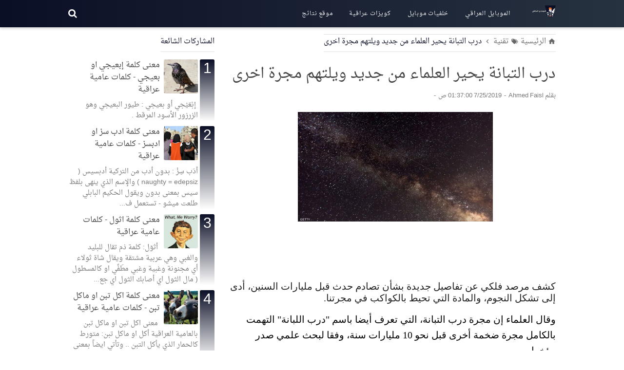

--- FILE ---
content_type: text/html; charset=UTF-8
request_url: https://blog.iraqi.mobi/2019/07/Milky-Way-baffles-scientists.html
body_size: 59780
content:
<!DOCTYPE html>
<html class='v2' dir='rtl' xmlns='http://www.w3.org/1999/xhtml' xmlns:b='http://www.google.com/2005/gml/b' xmlns:data='http://www.google.com/2005/gml/data' xmlns:expr='http://www.google.com/2005/gml/expr'>
<head>
<script async='async' crossorigin='anonymous' src='https://pagead2.googlesyndication.com/pagead/js/adsbygoogle.js?client=ca-pub-3550214533053426'></script>
<!-- Global site tag (gtag.js) - Google Analytics -->
<script async='async' src='https://www.googletagmanager.com/gtag/js?id=UA-144561124-3'></script>
<script>
  window.dataLayer = window.dataLayer || [];
  function gtag(){dataLayer.push(arguments);}
  gtag('js', new Date());

  gtag('config', 'UA-144561124-3');
</script>
<meta content='width=device-width, initial-scale=1' name='viewport'/>
<meta content='text/html; charset=UTF-8' http-equiv='Content-Type'/>
<!-- Chrome, Firefox OS and Opera -->
<meta content='#ffffff' name='theme-color'/>
<!-- Windows Phone -->
<meta content='#ffffff' name='msapplication-navbutton-color'/>
<meta content='blogger' name='generator'/>
<link href='https://blog.iraqi.mobi/favicon.ico' rel='icon' type='image/x-icon'/>
<link href='https://blog.iraqi.mobi/2019/07/Milky-Way-baffles-scientists.html' rel='canonical'/>
<link rel="alternate" type="application/atom+xml" title="مستر روبوت - Atom" href="https://blog.iraqi.mobi/feeds/posts/default" />
<link rel="alternate" type="application/rss+xml" title="مستر روبوت - RSS" href="https://blog.iraqi.mobi/feeds/posts/default?alt=rss" />
<link rel="service.post" type="application/atom+xml" title="مستر روبوت - Atom" href="https://www.blogger.com/feeds/7295649825231424527/posts/default" />

<link rel="alternate" type="application/atom+xml" title="مستر روبوت - Atom" href="https://blog.iraqi.mobi/feeds/7273674685773741826/comments/default" />
<!--Can't find substitution for tag [blog.ieCssRetrofitLinks]-->
<link href='https://www.skynewsarabia.com/web/images/v1/2019/07/23/1270118/800/450/1-1270118.jpg' rel='image_src'/>
<meta content='https://blog.iraqi.mobi/2019/07/Milky-Way-baffles-scientists.html' property='og:url'/>
<meta content='درب التبانة يحير العلماء من جديد ويلتهم مجرة اخرى ' property='og:title'/>
<meta content='        كشف مرصد فلكي عن تفاصيل جديدة بشأن تصادم حدث قبل مليارات السنين، أدى إلى تشكل النجوم، والمادة التي تحيط بالكواكب في مجرتنا.         ...' property='og:description'/>
<meta content='https://lh3.googleusercontent.com/blogger_img_proxy/AEn0k_vhuUYVuQQ38pIqEuC76E6pw1YFW5M0sdlxH4HBRzmzYkiiXWKF6sqplIiu5zvkYXTJFygZZmjtzokQnhARH-Wvs-xZWjOE2WqdydV-21B_yWr5VSqeLvhlnou2H22M2r27xAcD12lKPj8Vy-SBRws1Xij-JfBe=w1200-h630-p-k-no-nu' property='og:image'/>
<meta content='#efefef' name='theme-color'/>
<meta content='#efefef' name='msapplication-navbutton-color'/>
<meta content='yes' name='apple-mobile-web-app-capable'/>
<meta content='#efefef' name='apple-mobile-web-app-status-bar-style'/>
<!-- العنوان -->
<title>درب التبانة يحير العلماء من جديد ويلتهم مجرة اخرى </title>
<!-- مولد الكلمات الرئيسية والوصف التلقائي يجب التغيير في إعدادات المدونة -->
<meta content='درب التبانة يحير العلماء من جديد ويلتهم مجرة اخرى ' name='keywords'/>
<!-- صفحة البحث والتسمية والأرشيف -->
<!-- بطاقات فيسبوك -->
<meta content='درب التبانة يحير العلماء من جديد ويلتهم مجرة اخرى ' property='og:title'/>
<meta content='article' property='og:type'/>
<meta content='مستر روبوت' property='og:site_name'/>
<style id='page-skin-1' type='text/css'><!--
/*
-----------------------------------------------
Translated by https://www.madad2.com/
اسم القالب:     فيو
نسخة:  2.2 (1 اغسطس 2018)
----------------------------------------------- */
/**
* Eric Meyer&#39;s Reset CSS v2.0 http://meyerweb.com/eric/tools/css/reset/
* http://cssreset.com
*/
html,body,div,span,applet,object,iframe,h1,h2,h3,h4,h5,h6,p,blockquote,pre,a,abbr,acronym,address,big,cite,code,del,dfn,em,img,ins,kbd,q,s,samp,small,strike,strong,sub,sup,tt,var,b,u,i,center,dl,dt,dd,ol,ul,li,fieldset,form,label,legend,table,caption,tbody,tfoot,thead,tr,th,td,article,aside,canvas,details,embed,figure,figcaption,footer,header,hgroup,menu,nav,output,ruby,section,summary,time,mark,audio,video{margin:0;padding:0;border:0;/*font-size:100%;*/font:inherit;vertical-align:baseline;}
/* HTML5 display-role reset for older browsers */
article,aside,details,figcaption,figure,footer,header,hgroup,menu,nav,section{display:block;}body{line-height:1;display:block;}*{margin:0;padding:0;}html{display:block;}blockquote,q{quotes:none;}blockquote:before,blockquote:after,q:before,q:after{content:'';content:none;}table{border-collapse:collapse;border-spacing:0;}
.section,.widget{margin:0 0 0 0;padding:0 0 0 0}.navbar,.blog-feeds,.feed-links,#backlinks-container,a.home-link,.blog-mobile-link{display:none}.post-body .separator > a,.post-body .separator > span{margin-right:0!important}.quickedit,.thread-toggle,.edit-post,.item-control{display:none}body *{max-height:9999999em;-moz-text-size-adjust:none}strong,b{font-weight:bold}cite,em,i{font-style:italic}a:link{color:#0B0F26;text-decoration:none;outline:none}a:visited{color:#0B0F26;text-decoration:none}a:hover{color:#444444;text-decoration:none}a img{border:none;border-width:0;outline:none}abbr,acronym{border-bottom:1px dotted;cursor:help}sup,sub{vertical-align:baseline;position:relative;top:-.4em;font-size:86%}sub{top:.4em}small{font-size:86%}kbd{font-size:80%;border:1px solid #777;padding:2px 5px;border-bottom-width:2px;border-radius:3px}mark{background-color:#ffce00;color:black}p,blockquote,pre,table,figure,hr,form,ol,ul,dl{margin:1.5em 0}hr{height:1px;border:none;background-color:#666}h1{font-size:1.8rem}h2{font-size:1.6rem}h3{font-size:1.4rem}h4{font-size:1.2rem}h5{font-size:1rem}h6{font-size:0.9rem}h1,h2,h3,h4,h5,h6{margin:0 0 0.6em}ol,ul,dl{margin:.5em 3em .5em 0}li{margin:.5em 0}dt{font-weight:500}dd{margin:0 2em .5em 0}input,button,select,textarea{font:inherit;font-size:100%;line-height:normal;vertical-align:baseline}textarea{display:block;-webkit-box-sizing:border-box;-moz-box-sizing:border-box;box-sizing:border-box}pre,code{font-family:"Droid Arabic Naskh",Courier,Monospace;color:inherit}pre{white-space:pre;word-wrap:normal;overflow:auto}blockquote{background:#f6f6f6;margin-right:2em;margin-left:2em;padding:1em 1em;font-style:italic;font-size:105%}blockquote:before{content:"\f10d";font-family:FontAwesome;font-style:normal;font-weight:normal;text-decoration:inherit;padding-left:4px;color:#666}table[border="1"] td,table[border="1"] th{vertical-align:top;text-align:right;font-size:13px;padding:3px 5px;border:1px solid #f6f6f6}table[border="1"] th{background:#eee}table,img{max-width:100%;height:auto}iframe{max-width:100%}td.tr-caption{color:#777}.clear{clear:both}.clear:after{visibility:hidden;display:block;font-size:0;content:" ";clear:both;height:0}a:link,.label-count,#cssmenu ul ul li,#cssmenu > ul > li.has-sub > a:before,#cssmenu ul ul li.has-sub > a:before,.button:before,.button.menu-opened:after,.berlangganan-box input.submit-email[type="submit"],.berlangganan-box input.email-address[type="text"]{transition:all 0.2s;-moz-transition:all 0.2s;-webkit-transition:all 0.2s}.related-post-style-3 .related-post-item{transition:opacity 0.2s linear}.img-thumbnail,.img-thumbnail img,.label-info-th a,.info-1,.info-2,h2.post-title,.post-snippet,.sidebar-sticky{transition:all .2s linear;-o-transition:all .2s linear;-moz-transition:all .2s linear;-webkit-transition:all .2s linear}#searchfs input[type="search"],h1,h2,h3,h4,h5,h6{transition:font-size .2s linear;-o-transition:font-size .2s linear;-moz-transition:font-size .2s linear;-webkit-transition:font-size .2s linear}.img-thumbnail,.img-thumbnail img,.FeaturedPost .post-summary,.FeaturedPost .image,.PopularPosts .item-thumbnail,.PopularPosts .widget-content ul li img,.Profile .widget-content,.PopularPosts .widget-content ul,.list-label-widget-content ul,.label-info-th a,.displaypageNum a,.showpage a,.pagecurrent,#blog-pager-newer-link a,#blog-pager-older-link a,.Profile .profile-link,.label-size,.berlangganan-box,#baca-juga,#baca-juga h2,.related-post-item-thumbnail,#baca-juga ul,.PopularPosts ul li .item-thumbnail-only:before,.PopularPosts ul li .item-content:before{border-radius:3px}#share a:first-child{border-radius:3px 0 0 3px}#share a:last-child{border-radius:0 3px 3px 0}body{background:#ffffff none repeat scroll top right;margin:0 0 0 0;padding:0 0 0 0;color:#777777;font:normal normal 16px Droid Arabic Naskh,Arial,sans-serif;text-align:right}#wrapper{background:#fff;max-width:1000px;margin:0 auto;padding:70px 30px 30px;overflow:hidden}#header-container{background:#273240;background:linear-gradient(to left,#273240,#0B0F26);-webkit-box-shadow:0 2px 6px 0 rgba(0,0,0,0.2);box-shadow:0 2px 6px 0 rgba(0,0,0,0.2);position:fixed;top:0;right:0;left:0;width:100%;z-index:999}#header-wrapper{max-width:1000px;margin:0 auto;position:relative}.header{max-width:400px;float:right;margin-left:28px;overflow:hidden;white-space:nowrap;text-overflow:ellipsis}.header h1.title,.header p.title{font:500 25px Droid Arabic Naskh,Arial,sans-serif;color:#ffffff;margin:0;text-transform:uppercase;padding:9px 0}.header .description{color:#ffffff;margin:-10px 0 4px 0;padding:0;font-size:0.7em;display:none}.header a,.header a:hover{color:#ffffff}.header img{display:block;width:auto;margin:11px 0;max-height:24px}.post-container{padding-left:25px}#post-wrapper{background:transparent;float:right;width:70%;max-width:700px;margin:0 0 10px}/* Breadcrumb */
.breadcrumbs{background:#fff;line-height:1.2em;width:auto;overflow:hidden;margin:0;padding:10px 0;border-top:1px solid #dedede;border-bottom:1px solid #dedede;font-size:80%;color:#888;font-weight:400;text-overflow:ellipsis;-webkit-text-overflow:ellipsis;white-space:nowrap}
.breadcrumbs a{display:inline-block;text-decoration:none;transition:all .3s ease-in-out;color:#666;font-weight:400}
.breadcrumbs a:hover{color:#11589D}
.breadcrumbs svg{width:16px;height:16px;vertical-align:-4px}
.breadcrumbs svg path{fill:#666}
h2.post-title,h1.post-title{font:500 20px Droid Arabic Naskh,Arial,sans-serif}h1.post-title{font-size:30px;margin-bottom:12px}h2.post-title{margin-bottom:12px}h2.post-title a,h1.post-title a,h2.post-title,h1.post-title{color:#444444;line-height:1.3em}h2.post-title a:hover,h1.post-title a:hover{color:#0B0F26}.img-thumbnail{position:relative;float:right;width:255px;height:170px}.img-thumbnail img{width:255px;height:170px;display:block}.label-info-th{display:block;z-index:2;position:relative;margin-bottom:10px}.label-line,.label-line-c{position:relative}.label-line-c{text-align:center;margin-bottom:6px}.label-line:before,.label-line-c:before{z-index:1;content:"";width:100%;height:2px;background:#efefef;position:absolute;top:50%;right:0;margin-top:-2px}.label-info-th a{color:#888888;background:#ffffff;display:inline-block;padding:6px 12px;margin:1px 0;font-size:11px;font-weight:500;text-transform:uppercase;border:2px solid #efefef}.label-info-th a:hover{color:#0B0F26}.post-info{color:#777777;font:normal normal 13px Droid Arabic Naskh,Arial,sans-serif}.info-1,.info-2,h2.post-title,.post-snippet{margin-right:275px}.info-1{margin-top:12px}.info-2{margin-top:12px}.info-3{margin-bottom:1.6em}.post-info a{display:inline-block;color:#777777}.post-info a:hover{color:#0B0F26}.author-info:after,.time-info:after,.label-info:after{content:"-";padding:0 2px}.edit-post:before{content:"-";padding:0 2px}.author-profile{overflow:hidden;margin:30px 0;line-height:1.5}.author-profile img{border:none;float:right;margin-left:15px;border-radius:46px}.author-profile > span{font-size:14px;color:#888}.author-profile a.g-profile{font-weight:500;color:#444444;font-size:18px;margin-bottom:5px;display:inline-block}.author-profile a.g-profile:hover{color:#0B0F26}.author-profile a.g-profile:after{content:"\f058";font-family:FontAwesome;font-style:normal;font-weight:normal;text-decoration:inherit;padding-left:4px;color:#0B0F26}#sidebar-wrapper{background:transparent;float:left;width:30%;max-width:300px;margin:0 auto}#sidebar-wrapper .widget{overflow:hidden}.sidebar h2,.sidebar-sticky h2,.latest-post-title h2,.above-post-widget h2,.comments h3,.breadcrumbs{font:500 15px Droid Arabic Naskh,Arial,sans-serif;margin-bottom:15px;padding:0 0 5px;color:#0B0F26;text-transform:uppercase;display:inline-block;border-bottom:2px solid #efefef}.section:last-child .widget:last-child,.sidebar .widget,.sidebar-sticky .widget,.above-post-widget .widget,.bellow-header-widget .widget,#blog-pager{margin:0 0 30px;clear:both}.sidebar ul,.sidebar ol,.sidebar-sticky ul,.sidebar-sticky ol{list-style-type:none;margin:0;padding:0}.sidebar li,.sidebar-sticky li{margin:5px 0;padding:0}.sidebar-sticky{z-index:997}.bellow-header-widget{text-align:center}.bellow-header-widget h2{display:none}.bellow-header-widget .widget{overflow:hidden}.bellow-header-widget img,.bellow-header-widget iframe{max-width:100%;border:none;overflow:hidden}.widget ul{line-height:1.4em}.label-size-1,.label-size-2,.label-size-3,.label-size-4,.label-size-5{font-size:100%;opacity:10}.cloud-label-widget-content{text-align:right}.label-size{transition:all 0.25s;-moz-transition:all 0.25s;-webkit-transition:all 0.25s;line-height:1.2;display:block;float:right;margin:0 0 3px 3px;color:#0B0F26;font-size:12px;text-transform:uppercase;border:1px solid #0B0F26}.label-size a,.label-size span{display:inline-block;color:#0B0F26;padding:6px 8px}.label-size:hover{border:1px solid #444444}.label-size:hover a,.label-size:hover .label-count{color:#444444}.label-count{margin-right:-12px;margin-left:0}.list-label-widget-content ul li{display:block;margin:0 0 5px}.list-label-widget-content ul li:last-child{margin-bottom:10px}.Feed ul li{display:block;margin:0 0 10px}.Feed ul li:last-child{margin-bottom:10px}.Feed .item-date,.Feed .item-author{color:#999}.Feed .item-title{font-weight:500}.PopularPosts .widget-content ul,.PopularPosts .widget-content ul li,.PopularPosts .widget-content ul li img,.PopularPosts .widget-content ul li a,.PopularPosts .widget-content ul li a img{margin:0 0;padding:0 0;list-style:none;border:none;outline:none}.PopularPosts .widget-content ul{margin:0;list-style:none;counter-reset:num}.PopularPosts .widget-content ul li img{display:block;width:70px;height:70px;float:right}.PopularPosts .widget-content ul li{margin:0 0 10px;counter-increment:num;position:relative}.PopularPosts ul li:last-child{margin-bottom:0}.PopularPosts ul li .item-title a,.PopularPosts ul li a{font-weight:500;text-decoration:none;color:#444444}.PopularPosts ul li .item-title a:hover,.PopularPosts ul li a:hover{color:#0B0F26}.PopularPosts ul li .item-thumbnail-only:before,.PopularPosts ul li .item-content:before{content:counter(num)!important;font-size:30px;font-weight:500;display:block;position:absolute;top:0;right:0;bottom:0;background:linear-gradient(#0B0F26,#fff);color:#fff!important;width:30px;padding-top:10px;text-align:center}.PopularPosts .item-title,.PopularPosts .item-thumbnail,.PopularPosts .item-snippet{margin-right:34px}.PopularPosts .item-title{line-height:1.6;margin-left:8px}.PopularPosts .item-thumbnail{float:right;margin-left:8px}.PopularPosts .item-snippet{line-height:1.6em;font-size:14px;margin-top:8px}.FeaturedPost .post-summary{background:#f7f7f7;position:relative;padding:0;min-height:200px;max-height:450px;overflow:hidden}.FeaturedPost .post-summary h3{font:500 20px Droid Arabic Naskh,Arial,sans-serif;position:absolute;bottom:58px;z-index:1;font-size:28px;margin:0 15px}.FeaturedPost .post-summary h3:after{content:"";position:absolute;top:-0.25em;left:100%;bottom:-0.25em;width:0.25em}.FeaturedPost .post-summary h3 a{color:#444444;background:#fff;padding:2px 8px;-webkit-box-decoration-break:clone;-o-box-decoration-break:clone;box-decoration-break:clone}.FeaturedPost .post-summary h3 a:hover{color:#0B0F26}.FeaturedPost .post-summary p{position:absolute;background:#ffffff;color:#5a5a5a;padding:3px 8px;bottom:15px;margin:0 15px;overflow:hidden;text-overflow:ellipsis;white-space:nowrap;width:90%;-webkit-box-sizing:border-box;-moz-box-sizing:border-box;box-sizing:border-box}.FeaturedPost .image{display:block}.Profile .widget-content{text-align:center;padding:30px;border:2px solid #efefef}.Profile .profile-img{border-radius:50%;float:none}.Profile .profile-name-link{color:#777777;font-size:.9em;opacity:1;overflow:hidden}.Profile .profile-name-link:hover{color:#0B0F26}.Profile .profile-link{border-style:solid;border-width:1px;cursor:pointer;font-size:13px;font-weight:400;padding:6px 22px;display:inline-block;line-height:normal}.profile-textblock{margin:.8em 0;font-size:14px}.profile-img{float:right;display:inline;opacity:10;margin:0 0 3px 6px}.profile-data{margin:0}.profile-datablock{margin:.5em 0}.profile-name-link{background:no-repeat right top;box-sizing:border-box;display:inline-block;max-width:100%;min-height:20px;padding-right:20px}#ArchiveList .toggle{cursor:pointer;font-family:Droid Arabic Naskh,sans-serif}#ArchiveList .toggle-open{_font-size:1.7em;line-height:.6em}#ArchiveList{text-align:right}#ArchiveList a.post-count-link,#ArchiveList a.post-count-link:link,#ArchiveList a.post-count-link:visited{text-decoration:none}#ArchiveList a.toggle,#ArchiveList a.toggle:link,#ArchiveList a.toggle:visited,#ArchiveList a.toggle:hover{color:inherit;text-decoration:none}.BlogArchive #ArchiveList ul li{background:none;list-style:none;list-style-image:none;list-style-position:outside;border-width:0;padding-right:15px;text-indent:-15px;margin:.25em 0;background-image:none}.BlogArchive #ArchiveList ul ul li{padding-right:1.2em}.BlogArchive #ArchiveList ul{margin:0;padding:0;list-style:none;list-style-image:none;border-width:0}.BlogArchive #ArchiveList ul.posts li{padding-right:1.3em}#ArchiveList .collapsed ul{display:none}.artikel-terbaru ul li{border-bottom:2px dotted #efefef;padding-bottom:8px;margin-bottom:8px;font-weight:500}.list-label-widget-content ul li,.LinkList ul li,.PageList ul li{border-bottom:2px dotted #efefef;padding-bottom:5px}.artikel-terbaru ul li:before,.list-label-widget-content ul li:before,.LinkList ul li:before,.PageList ul li:before{content:"\f14b";font-family:FontAwesome;font-style:normal;font-weight:normal;text-decoration:inherit;margin-left:6px}.artikel-terbaru ul li:before{content:"\f14b"}.list-label-widget-content ul li:before{content:"\f07b"}.LinkList ul li:before{content:"\f14c"}.PageList ul li:before{content:"\f249"}.berlangganan-box{background:#273240;background:linear-gradient(to left,#273240,#0B0F26);color:#ffffff;padding:15px;margin:20px 0;text-align:center}.berlangganan-box p{margin:15px 0}.berlangganan-box input.email-address[type="text"]{width:60%;padding:10px;text-align:center;border-radius:2px;border:none;outline:none}.berlangganan-box input.submit-email[type="submit"]{background:#fff;padding:10px 15px;border-radius:2px;color:#777777;border:none;outline:none}.berlangganan-box input.submit-email[type="submit"]:hover{background:#777777;color:#fff;cursor:pointer}.berlangganan-box input.email-address[type="text"]:focus{background:#fffcd2}#back-to-top{background:#0B0F26;color:#ffffff;padding:8px 10px;font-size:24px;border-radius:22px;box-shadow:0 1px 2px 0 rgba(0,0,0,.15),0 1px 1px 0 rgba(0,0,0,.30)}.back-to-top{position:fixed!important;position:absolute;bottom:25px;left:20px;z-index:998}.share-this-pleaseeeee{display:inline-block;margin:0;color:#afafaf;text-transform:uppercase;font-size:16px;background:#fff;z-index:1;position:relative;padding:0 10px;font-weight:500}#share-container{margin:20px auto;overflow:hidden}#share{width:100%;text-align:center}#share a{width:25%;height:40px;display:block;font-size:24px;color:#fff;transition:opacity 0.15s linear;float:right}#share a:hover{opacity:0.8}#share i{position:relative;top:50%;transform:translateY(-50%)}.facebook{background:#3b5998}.twitter{background:#55acee}.googleplus{background:#dd4b39}.linkedin{background:#0077b5}.pinterest{background:#cb2027}.whatsapp{background:#25d366}.status-msg-wrap{font-size:110%;width:90%;margin:0 auto 15px;position:relative}.status-msg-border{border:none;filter:alpha(opacity=40);-moz-opacity:.4;opacity:.4;width:100%;position:relative}.status-msg-bg{background-color:transparent;opacity:.8;filter:alpha(opacity=30);-moz-opacity:.8;width:100%;position:relative;z-index:1}.status-msg-body{text-align:center;padding:.3em 0;width:100%;position:absolute;z-index:4}.status-msg-hidden{visibility:hidden;padding:.3em 0}.status-msg-wrap a{padding-right:.4em}.ads-b .widget,.ads-c .widget,.ads-d .widget,.ads-a .widget,.ads-b .widget-content,.ads-c .widget-content,.ads-d .widget-content,.ads-a .widget-content{margin:0!important;padding 0}.ads-b h2,.ads-c h2,.ads-d h2,.ads-a h2{display:none}#kode-iklan-atas ins,#kode-iklan-bawah ins,#kode-iklan-tengah1 ins,#kode-iklan-tengah2 ins{margin:20px 0}.post-body #kode-iklan-tengah1,.post-body #kode-iklan-tengah2,.post-body #kode-iklan-bawah,.post-body #kode-iklan-atas{text-align:center;display:block}.post-body #baca-juga{display:block}#blog-pager{clear:both!important;padding:2px 0;text-align:center}#blog-pager-newer-link a{float:right;display:block}#blog-pager-older-link a{float:left;display:block}.displaypageNum a,.showpage a,.pagecurrent,#blog-pager-newer-link a,#blog-pager-older-link a{font-size:12px;padding:8px 12px;margin:2px 0 2px 3px;display:inline-block;color:#0B0F26;border:1px solid #0B0F26}#blog-pager-older-link a:hover,#blog-pager-newer-link a:hover,a.home-link:hover,.displaypageNum a:hover,.showpage a:hover,.pagecurrent{color:#444444;border:1px solid #444444}.showpageOf{display:none!important}#blog-pager .pages{border:none}#footer-navmenu{background:#292929;padding:15px 0;font:500 14px Droid Arabic Naskh,Arial,sans-serif;color:#ffffff}#footer-navmenu-container{max-width:1000px;margin:0 auto;text-align:center}#footer-navmenu ul{list-style:none;margin:0}#footer-navmenu ul li{display:inline-block;margin:6px 0}#footer-navmenu ul li:after{content:"/"}#footer-navmenu ul li:last-child:after{content:""}#footer-navmenu ul li a{color:#ffffff;margin:0 15px}#footer-navmenu ul li a:hover{color:#ffffff;border-bottom:2px solid #ffffff}#footer-widget-container{background:#f8f8f8;font-size:18px}.footer-widget{max-width:1000px;margin:0 auto;text-align:center}.footer-widget h2{display:none}.footer-widget .widget{margin-bottom:0!important;padding:20px 0}ul.nav-social{list-style:none;margin:0;padding:0}ul.nav-social li{display:inline-block;padding:0 15px;margin:0}ul.nav-social li a{color:#999999}ul.nav-social li a:hover{color:#555}ul.nav-social li a.fcb:hover{color:#3B5A9B}ul.nav-social li a.gpl:hover{color:#DD4B39}ul.nav-social li a.twt:hover{color:#1BB2E9}ul.nav-social li a.ytb:hover{color:#ED3F41}ul.nav-social li a.lkdn:hover{color:#007fb2}ul.nav-social li a.igicon:hover{color:#527fa4}.search-icon{position:absolute;top:11px;left:0;font-size:19px}.search-icon a{color:#ffffff}#searchfs{position:fixed;z-index:9999;top:0;right:0;width:100%;height:100%;background-color:rgba(0,0,0,0.8);-webkit-transition:all 0.1s ease-in-out;-moz-transition:all 0.1s ease-in-out;-o-transition:all 0.1s ease-in-out;-ms-transition:all 0.1s ease-in-out;transition:all 0.1s ease-in-out;-webkit-transform:translate(0px,-100%) scale(0,0);-moz-transform:translate(0px,-100%) scale(0,0);-o-transform:translate(0px,-100%) scale(0,0);-ms-transform:translate(0px,-100%) scale(0,0);transform:translate(0px,-100%) scale(0,0);opacity:0}#searchfs.open{-webkit-transform:translate(0px,0px) scale(1,1);-moz-transform:translate(0px,0px) scale(1,1);-o-transform:translate(0px,0px) scale(1,1);-ms-transform:translate(0px,0px) scale(1,1);transform:translate(0px,0px) scale(1,1);opacity:1;z-index:9999}#searchfs input[type="search"]{position:absolute;top:50%;right:0;margin-top:-51px;width:70%;margin-right:15%;color:rgb(255,255,255);background:transparent;border-top:1px solid rgba(255,255,255,.8);border-bottom:2px solid rgba(255,255,255,.5);border-right:0 solid transparent;border-left:0 solid transparent;font-size:40px;text-align:center;outline:none;padding:10px}#searchfs .close{position:fixed;top:20px;left:30px;color:#fff;background-color:transparent;opacity:0.8;font-size:40px;border:none;outline:none}#searchfs .close:hover{cursor:pointer}#cssmenu,#cssmenu ul,#cssmenu ul li,#cssmenu ul li a,#cssmenu #head-mobile{border:0;list-style:none;line-height:1;display:block;position:relative;-webkit-box-sizing:border-box;-moz-box-sizing:border-box;box-sizing:border-box}#cssmenu{float:right}#cssmenu ul{margin:0;display:block}#cssmenu:after,#cssmenu > ul:after{content:".";display:block;clear:both;visibility:hidden;line-height:0;height:0}#cssmenu #head-mobile{display:none}#cssmenu > ul > li{float:right;margin:0}#cssmenu > ul > li > a{padding:17px;font:500 12px Droid Arabic Naskh,Arial,sans-serif;letter-spacing:0.8px;text-decoration:none;text-transform:uppercase;color:#ffffff}#cssmenu > ul > li:hover > a,#cssmenu ul li.active a{color:#ffffff}#cssmenu > ul > li:hover,#cssmenu ul li.active:hover,#cssmenu ul li.active,#cssmenu ul li.has-sub.active:hover{background:rgba(64,64,64,0.05);-webkit-transition:background .2s ease;-ms-transition:background .2s ease;transition:background .2s ease}#cssmenu > ul > li.has-sub > a{padding-left:25px}#cssmenu > ul > li.has-sub > a:after{position:absolute;top:22px;left:11px;width:8px;height:2px;display:block;background:#ffffff;content:''}#cssmenu > ul > li.has-sub > a:before{position:absolute;top:19px;left:14px;display:block;width:2px;height:8px;background:#ffffff;content:''}#cssmenu > ul > li.has-sub:hover > a:before{top:23px;height:0}#cssmenu ul ul{position:absolute;right:-9999px;z-index:1;-webkit-box-shadow:0 2px 8px 0 rgba(0,0,0,0.15);box-shadow:0 2px 8px 0 rgba(0,0,0,0.15)}#cssmenu ul ul li{height:0;background:#f8f8f8;margin:0}#cssmenu ul ul li:hover{background:#efefef}#cssmenu li:hover > ul{right:auto}#cssmenu li:hover > ul > li{height:33px}#cssmenu ul ul ul{margin-right:100%;top:0}#cssmenu ul ul li a{border-bottom:1px solid rgba(150,150,150,0.15);padding:10px 15px 10px 25px;max-width:100%;min-width:150px;font-size:12px;text-decoration:none;color:#888;font-weight:400;white-space:nowrap;text-overflow:ellipsis;overflow:hidden}#cssmenu ul ul li:last-child > a,#cssmenu ul ul li.last-item > a{border-bottom:0}#cssmenu ul ul li.has-sub > a:after{position:absolute;top:16px;left:11px;width:8px;height:2px;display:block;background:#888;content:''}#cssmenu ul ul li.has-sub > a:before{position:absolute;top:13px;left:14px;display:block;width:2px;height:8px;background:#888;content:''}#cssmenu ul ul > li.has-sub:hover > a:before{top:17px;height:0}#cssmenu ul ul li.has-sub:hover,#cssmenu ul li.has-sub ul li.has-sub ul li:hover{background:#efefef}#cssmenu ul ul ul li.active a{border-right:1px solid #333}#cssmenu > ul > li.has-sub > ul > li.active > a,#cssmenu > ul ul > li.has-sub > ul > li.active> a{border-top:1px solid #333}@media screen and (min-width:801px){#cssmenu ul{display:block!important}}@media screen and (max-width:800px){#cssmenu{float:none}#cssmenu ul{background:#f8f8f8;width:100%;display:none}#cssmenu ul ul{-webkit-box-shadow:none;box-shadow:none;display:none}#cssmenu ul li{width:100%;border-top:1px solid #efefef;background:#f8f8f8}#cssmenu ul ul li,#cssmenu li:hover > ul > li{height:auto}#cssmenu ul li a,#cssmenu ul ul li a{width:100%;border-bottom:0;color:#888!important}#cssmenu > ul > li{float:none}#cssmenu ul ul li a{padding-right:25px}#cssmenu ul ul ul li a{padding-right:35px}#cssmenu ul ul,#cssmenu ul ul ul{position:relative;right:0;width:100%;margin:0;text-align:right}#cssmenu > ul > li.has-sub > a:after,#cssmenu > ul > li.has-sub > a:before,#cssmenu ul ul > li.has-sub > a:after,#cssmenu ul ul > li.has-sub > a:before{display:none}#cssmenu #head-mobile{display:block;padding:23px;color:#fff;font-size:12px;font-weight:500}.button{width:20px;height:46px;position:absolute;right:0;top:0;cursor:pointer;z-index:2}.button:after{position:absolute;top:21px;left:0;display:block;height:4px;width:20px;border-top:3px solid #ffffff;border-bottom:3px solid #ffffff;content:''}.button:before{position:absolute;top:14px;left:0;display:block;height:3px;width:20px;background:#ffffff;content:''}.button.menu-opened:after{top:21px;border:0;height:3px;width:20px;background:#ffffff;-webkit-transform:rotate(45deg);-moz-transform:rotate(45deg);-ms-transform:rotate(45deg);-o-transform:rotate(45deg);transform:rotate(45deg)}.button.menu-opened:before{top:21px;background:#ffffff;width:20px;-webkit-transform:rotate(-45deg);-moz-transform:rotate(-45deg);-ms-transform:rotate(-45deg);-o-transform:rotate(-45deg);transform:rotate(-45deg)}#cssmenu .submenu-button{position:absolute;z-index:99;left:0;top:0;display:block;border-right:1px solid #efefef;height:38px;width:38px;cursor:pointer}#cssmenu .submenu-button.submenu-opened{background:rgba(64,64,64,0.05)}#cssmenu ul ul .submenu-button{height:32px;width:32px}#cssmenu .submenu-button:after{position:absolute;top:19px;left:16px;width:8px;height:2px;display:block;background:#888;content:''}#cssmenu ul ul .submenu-button:after{top:15px;left:13px}#cssmenu .submenu-button.submenu-opened:after{background:#888}#cssmenu .submenu-button:before{position:absolute;top:16px;left:19px;display:block;width:2px;height:8px;background:#888;content:''}#cssmenu ul ul .submenu-button:before{top:12px;left:16px}#cssmenu .submenu-button.submenu-opened:before{display:none}#cssmenu ul ul ul li.active a{border-right:none}#cssmenu > ul > li.has-sub > ul > li.active > a,#cssmenu > ul ul > li.has-sub > ul > li.active > a{border-top:none}}#footer-container{background:#222222;padding:15px 5px;overflow:hidden;color:#dddddd;font-size:12px;text-align:center}#footer-wrapper{max-width:1000px;margin:0 auto}#footer-wrapper a{color:#dddddd}#footer-wrapper a:hover{color:#ffffff}#baca-juga{display:none;position:relative}#baca-juga h2{color:#888888;position:absolute;top:-15px;right:20px;border:2px solid #efefef;padding:2px 12px;font-size:14px;background:#ffffff;font-weight:500;z-index:1}#baca-juga a{font-weight:500;font-size:14px;display:block;padding:0}#baca-juga ul{max-width:75%;margin:30px 0 20px;padding:20px 40px 10px 20px;position:relative;border:2px solid #efefef}#baca-juga li{padding:0;margin:.6em 0}.related-post{margin:30px auto 0;overflow:hidden}.related-post h4{position:relative;margin:0;display:inline-block;font-weight:500;color:#afafaf;text-transform:uppercase;font-size:16px;z-index:1;background:#fff;padding:0 10px}.related-post ul{padding:0!important;font-size:14px}.related-post-style-3,.related-post-style-3 li{margin:0;padding:0;list-style:none;word-wrap:break-word;overflow:hidden}.related-post-style-3 .related-post-item{float:right;width:23.5%;height:auto;margin-left:2%;margin-bottom:10px}.related-post-style-3 .related-post-item:nth-of-type(4n+0){margin-left:0}.related-post-style-3 .related-post-item:hover{opacity:0.7}.related-post-style-3 .related-post-item-thumbnail{display:block;max-height:none;background-color:transparent;border:none;padding:0;max-width:100%}.related-post-style-3 .related-post-item-title{color:#444}.related-post-style-3 .related-post-item-tooltip{padding:10px 0}.related-post-item-tooltip .related-post-item-title{font-weight:500;display:block}@media only screen and (max-width:480px){.related-post-style-3 .related-post-item{width:48%;margin-left:4%}.related-post-style-3 .related-post-item:nth-of-type(2n+0){margin-left:0}.related-post-style-3 .related-post-item:nth-of-type(2n+1){clear:both}}.contact-form-widget{}.contact-form-success-message,.contact-form-error-message{background:#f9edbe;border:0 solid #f0c36d;font-size:14px;text-align:center;max-width:500px;border-radius:3px}.contact-form-success-message-with-border,.contact-form-error-message-with-border{background:#f9edbe;border:1px solid #f0c36d;font-size:14px;text-align:center;max-width:600px;border-radius:3px;box-sizing:border-box;padding:5px 10px}.contact-form-cross{height:11px;margin:0 5px;vertical-align:-8.5%;width:11px}.contact-form-email,.contact-form-name{color:inherit;height:40px;margin-top:5px;max-width:300px;width:100%;padding:0 15px;border-radius:3px;border:1px solid #cacaca;box-sizing:border-box}.contact-form-email-message{color:inherit;margin-top:5px;vertical-align:top;max-width:600px;width:100%;border-radius:3px;border:1px solid #cacaca;padding:15px}.contact-form-email:hover,.contact-form-name:hover,.contact-form-email-message:hover{outline:none;border:1px solid #0B0F26}.contact-form-email:focus,.contact-form-name:focus,.contact-form-email-message:focus{outline:none;border:1px solid #0B0F26}.contact-form-name,.contact-form-email,.contact-form-email-message{background:#f8f8f8}.contact-form-button{display:block;font-size:14px;line-height:24px;padding:5px 20px;margin:30px 0;text-align:center;border:none;background:#0B0F26;color:#fff;border-radius:3px;font-weight:500}.contact-form-button:hover,.contact-form-button.hover{cursor:pointer;outline:none;opacity:.85}.contact-form-button.focus,.contact-form-button.left.focus,.contact-form-button.mid.focus,.contact-form-button.right.focus{outline:none}.contact-form-button-submit:focus,.contact-form-button-submit.focus{outline:none;opacity:.85}.swajib{font-weight:bold;color:#e85e5e}.ctitles{font-weight:500;display:block;margin:30px 0 0}#comments-block{margin:15px 0}.comment-body{padding:15px 0;margin:0 0}.comment-body p{margin:0}.comment-form{overflow:hidden;margin-top:20px}.comment-footer{margin:0 0 30px}#comments-block .avatar-image-container{display:none}h4#comment-post-message{display:none;margin:0 0 0 0}.comments{clear:both;margin-top:10px;margin-bottom:0}.comments .comments-content{font-size:14px;margin-bottom:30px}.comments .comments-content .comment-thread ol{text-align:right;margin:13px 0;padding:0;list-style:none}.comment .avatar-image-container{float:right;max-height:36px;overflow:hidden;width:36px}.comments .avatar-image-container img{max-width:34px;border-radius:17px}.comments .comment-block{position:relative;padding:20px;margin-right:45px;border:2px solid #efefef;border-radius:10px}.comments .comments-content .comment-replies{margin:10px 0;margin-right:45px}.comments .comments-content .comment-thread:empty{display:none}.comments .comment-replybox-single{margin-right:45px}.comments .comment-replybox-thread{}iframe#comment-editor{min-height:220px}.comments .comments-content .comment{margin-bottom:6px;padding:0}.comments .comments-content .comment:first-child{padding:0;margin:0}.comments .comments-content .comment:last-child{padding:0;margin:0}.comments .comment-thread.inline-thread .comment,.comments .comment-thread.inline-thread .comment:last-child{margin:0 14% 5px 0}.comment .comment-thread.inline-thread .comment:nth-child(6){margin:0 12% 5px 0}.comment .comment-thread.inline-thread .comment:nth-child(5){margin:0 10% 5px 0}.comment .comment-thread.inline-thread .comment:nth-child(4){margin:0 8% 5px 0}.comment .comment-thread.inline-thread .comment:nth-child(3){margin:0 4% 5px 0}.comment .comment-thread.inline-thread .comment:nth-child(2){margin:0 2% 5px 0}.comment .comment-thread.inline-thread .comment:nth-child(1){margin:0 0 5px 0}.comments .comments-content .comment-thread{margin:0;padding:0}.comments .comments-content .inline-thread{background:#fff;margin:0}.comments .comments-content .icon.blog-author{display:inline;height:18px;margin:0 6px -4px 0;width:18px}.comments .comments-content .icon.blog-author:after{content:"\f058";font-family:FontAwesome;font-style:normal;font-weight:normal;text-decoration:inherit;padding-left:4px;color:#0B0F26}.comments .comments-content .comment-header{font-size:14px;margin:0 0 15px}.comments .comments-content .comment-content{margin:0 0 15px;text-align:right;line-height:1.6}.comments .comments-content .datetime{margin-right:6px}.comments .comments-content .datetime a{color:#bbbbbb}.comments .comments-content .user{font-weight:500;font-style:normal}.comments .comment .comment-actions a{display:inline-block;font-weight:500;font-size:13px;line-height:15px;margin:4px 0 0 8px}.comments .continue a{display:inline-block;font-size:13px;padding:.5em}.comments .comment .comment-actions a:hover,.comments .continue a:hover{text-decoration:underline}.pesan-komentar{padding:0 8px}.pesan-komentar p{margin:5px 0}.comments .comments-content .loadmore{max-height:24px;opacity:1;overflow:hidden;line-height:24px}.comments .comments-content .loadmore a{display:block;padding:0 0;text-align:center;font-weight:500}.deleted-comment{font-style:italic;opacity:.5}@media only screen and (max-width:1080px){#wrapper{margin:0 auto}.footer-widget,#footer-navmenu-container{max-width:100%}#header-wrapper,.footer-widget .widget,#footer-navmenu-container{padding-right:30px;padding-left:30px}.sticky-mobile{margin-left:30px}.img-thumbnail,.img-thumbnail img{width:240px;height:160px}.info-1,.info-2,h2.post-title,.post-snippet{margin-right:260px}.search-icon{left:30px}}@media only screen and (max-width:800px){#header-wrapper{padding-right:0;padding-left:0;position:relative}#wrapper{padding:70px 20px 20px}#cssmenu > ul > li > a{padding:12px 20px}.footer-widget .widget,#footer-navmenu-container{padding-right:20px;padding-left:20px}.button{margin-right:20px}.header{position:absolute;top:0;right:45px;left:45px;z-index:1;text-align:center;float:none;display:inline-block;max-width:100%;margin-left:0}.header img{display:inline-block!important}.img-thumbnail,.img-thumbnail img{width:180px;height:120px}.info-1,.info-2,h2.post-title,.post-snippet{margin-right:195px}.search-icon{left:20px}}@media only screen and (max-width:768px){#post-wrapper,#sidebar-wrapper{float:none;width:100%;max-width:100%}.post-container{padding:0 0 20px 0}}@media only screen and (max-width:640px){#wrapper{padding:70px 15px 15px}#cssmenu > ul > li > a{padding:12px 15px}.footer-widget .widget,#footer-navmenu-container{padding-right:15px;padding-left:15px}.button{margin-right:15px}#post-wrapper,#sidebar-wrapper{float:none;width:100%;max-width:100%}.info-1,.info-2,h2.post-title,.post-snippet{margin-right:190px}.search-icon{left:15px}}@media only screen and (max-width:480px){#wrapper{padding:70px 12px 12px}#cssmenu > ul > li > a{padding:12px 12px}.footer-widget .widget,#footer-navmenu-container{padding-right:12px;padding-left:12px}#footer-navmenu ul li a{margin:0 8px}ul.nav-social li{padding:0 8px}.button{margin-right:12px}.img-thumbnail{float:left;width:100px;height:auto;margin:3px 10px 0 0}.img-thumbnail img{width:100px;height:67px}.info-1,.info-2,h2.post-title,.post-snippet{margin-right:0}.post-snippet{margin-top:10px}.post{overflow:hidden}h1{font-size:170%}h2{font-size:150%}h3{font-size:130%}h4{font-size:120%}h5{font-size:110%}h6{font-size:100%}h2.post-title{font-size:18px;display:inline}h1.post-title{font-size:24px}.section:last-child .widget:last-child,.sidebar .widget,.sidebar-sticky .widget,.above-post-widget .widget,.bellow-header-widget .widget,#blog-pager{margin:0 0 20px}.comments .comments-content .comment-replies{margin-right:20px!important}.comments .comment-block{padding:15px!important}.comment .comment-thread.inline-thread .comment{margin:0 0 0 0!important}iframe#comment-editor{min-height:270px}#searchfs input[type="search"]{font-size:26px}.FeaturedPost .post-summary h3{font-size:20px;margin:0 10px}.FeaturedPost .post-summary p{margin:0 10px}.search-icon{left:12px}#baca-juga{max-width:100%}}@media screen and (max-width:320px){#wrapper{padding:70px 10px 10px}#cssmenu > ul > li > a{padding:12px 10px}.footer-widget .widget,#footer-navmenu-container{padding-right:10px;padding-left:10px}.button{margin-right:10px}.info-1,.info-2,h2.post-title,.post-snippet{margin-right:0}.search-icon{left:10px}}.buttonDownload{border-radius:3px;display:inline-block;position:relative;padding:10px 25px;background-color:#0B0F26;color:white!important;font-weight:500;font-size:0.9em;text-align:center;text-indent:15px;transition:all 0.4s;-moz-transition:all 0.4s;-webkit-transition:all 0.4s}.buttonDownload:hover{opacity:.85}.buttonDownload:before,.buttonDownload:after{content:' ';display:block;position:absolute;right:15px;top:52%}.buttonDownload:before{width:10px;height:2px;border-style:solid;border-width:0 2px 2px}.buttonDownload:after{width:0;height:0;margin-right:3px;margin-top:-7px;border-style:solid;border-width:4px 4px 0 4px;border-color:transparent;border-top-color:inherit;animation:downloadArrow 2s linear infinite;animation-play-state:paused}.buttonDownload:hover:after{animation-play-state:running}@keyframes downloadArrow{0%{margin-top:-7px;opacity:1}0.001%{margin-top:-15px;opacity:0}50%{opacity:1}100%{margin-top:0;opacity:0}}

--></style>
<style id='template-skin-1' type='text/css'><!--
/* CSS FOR LAYOUT */
body#layout,body#layout div.section{font-family:Droid Arabic Naskh,sans-serif}
body#layout{max-width:1040px}
body#layout .sidebar-sticky{z-index:0}
body#layout #wrapper{overflow:unset}
body#layout:before{content:"VioMagz v.2.4";position:absolute;top:20px;left:20px;z-index:1;padding:10px 20px;font-size:18px;color:#0B0F26;background:#fff;border-radius:20px;border:1px solid #d6d6d6}
body#layout .widget-content{box-shadow:none}
body#layout #navbar{display:block;margin:0;max-width:100%;padding:0 20px;margin-bottom:12px}
body#layout .header{width:200px}
body#layout #navbar:before{content:"لتسريع تحميل المدونة &#1548; انقر فوق تحرير و إلغاء تنشيط Navbar ==>>";position:absolute;bottom:18px;z-index:999;left:80px;color:#999;font-size:12px}
body#layout #wrapper,body#layout #header-wrapper,body#layout #footer-container,body#layout #footer-widget-container{margin:0 0;padding:0 20px}
body#layout #footer-container{padding-bottom:20px}
body#layout #cssmenu{display:block;padding:20px;margin:8px 0;width:500px;font-size:14px;color:#fff;background:#bbbbbb;font-weight:bold;float:left}
body#layout #cssmenu:after{content:"يجب تحرير قائمة التنقل عبر تعديل HTML";color:#fff;position:absolute;top:30px;right:20px;visibility:visible}
body#layout .post-container{padding:0 0 0 15px}
body#layout .sidebar-container{padding:0 0 0 0}
body#layout #searchfs,body#layout .latest-post-title,body#layout .section h4{display:none}
body#layout div.section{background:transparent;margin:0 0 15px 0;padding:0;border:none;-webkit-box-sizing:border-box;-moz-box-sizing:border-box;box-sizing:border-box}
body#layout .sidebar-sticky:before{content:"الشريط الجانبي المتحرك"}
body#layout .sidebar:before{content:"الشريط الجانبي"}
body#layout .above-post-widget:before{content:"أداة تظهر في الصفحة الرئيسية فقط يمكنك إضافة سلايدشو على سبيل المثال"}
body#layout .Blog:before{content:"المشاركات";margin-bottom:8px}
body#layout .bellow-header-widget:before{content:"أداة تحت رأس / قائمة التنقل"}
body#layout #footer-widget-container:before{content:"أداة فوق فوتر المدونة"}
body#layout .sidebar-sticky:before,body#layout .sidebar:before,body#layout .above-post-widget:before,body#layout .Blog:before,body#layout .bellow-header-widget:before,body#layout #footer-widget-container:before{padding:5px 10px;display:block;font-size:14px;color:#fff;background:#bbbbbb;box-shadow:rgba(0,0,0,0.12) 0 0 2px 0,rgba(0,0,0,0.24) 0 2px 2px 0;font-weight:bold}
body#layout .add_widget,body#layout .widget-content{padding:12px}
body#layout .add_widget a{margin-right:0;font-size:14px}
body#layout div.layout-title{font-size:14px}
body#layout div.layout-widget-description{font-size:12px}
body#layout .editlink{color:#FFFFFF!important;background:#bbbbbb;border-radius:15px;padding:4px 6px}
body#layout #footer-wrapper{position:relative;background:#fff;height:40px;border:1px solid #ddd}
body#layout #footer-wrapper:after{content:"Footer";color:#999;position:absolute;top:12px}
body#layout #footer-navmenu{position:relative;display:block;padding:0;font-size:14px;color:#fff;background:#bbbbbb;font-weight:bold;margin:0 20px 8px;height:50px}
body#layout #footer-navmenu:after{content:"يجب تحرير قائمة التنقل من خلال تحرير HTML";color:#fff;position:absolute;top:17px;right:20px;visibility:visible}
--></style>
<script type='text/javascript'>//<![CDATA[
/*! jQuery v2.1.3 | (c) 2005, 2014 jQuery Foundation, Inc. | jquery.org/license */
!function(a,b){"object"==typeof module&&"object"==typeof module.exports?module.exports=a.document?b(a,!0):function(a){if(!a.document)throw new Error("jQuery requires a window with a document");return b(a)}:b(a)}("undefined"!=typeof window?window:this,function(a,b){var c=[],d=c.slice,e=c.concat,f=c.push,g=c.indexOf,h={},i=h.toString,j=h.hasOwnProperty,k={},l=a.document,m="2.1.3",n=function(a,b){return new n.fn.init(a,b)},o=/^[\s\uFEFF\xA0]+|[\s\uFEFF\xA0]+$/g,p=/^-ms-/,q=/-([\da-z])/gi,r=function(a,b){return b.toUpperCase()};n.fn=n.prototype={jquery:m,constructor:n,selector:"",length:0,toArray:function(){return d.call(this)},get:function(a){return null!=a?0>a?this[a+this.length]:this[a]:d.call(this)},pushStack:function(a){var b=n.merge(this.constructor(),a);return b.prevObject=this,b.context=this.context,b},each:function(a,b){return n.each(this,a,b)},map:function(a){return this.pushStack(n.map(this,function(b,c){return a.call(b,c,b)}))},slice:function(){return this.pushStack(d.apply(this,arguments))},first:function(){return this.eq(0)},last:function(){return this.eq(-1)},eq:function(a){var b=this.length,c=+a+(0>a?b:0);return this.pushStack(c>=0&&b>c?[this[c]]:[])},end:function(){return this.prevObject||this.constructor(null)},push:f,sort:c.sort,splice:c.splice},n.extend=n.fn.extend=function(){var a,b,c,d,e,f,g=arguments[0]||{},h=1,i=arguments.length,j=!1;for("boolean"==typeof g&&(j=g,g=arguments[h]||{},h++),"object"==typeof g||n.isFunction(g)||(g={}),h===i&&(g=this,h--);i>h;h++)if(null!=(a=arguments[h]))for(b in a)c=g[b],d=a[b],g!==d&&(j&&d&&(n.isPlainObject(d)||(e=n.isArray(d)))?(e?(e=!1,f=c&&n.isArray(c)?c:[]):f=c&&n.isPlainObject(c)?c:{},g[b]=n.extend(j,f,d)):void 0!==d&&(g[b]=d));return g},n.extend({expando:"jQuery"+(m+Math.random()).replace(/\D/g,""),isReady:!0,error:function(a){throw new Error(a)},noop:function(){},isFunction:function(a){return"function"===n.type(a)},isArray:Array.isArray,isWindow:function(a){return null!=a&&a===a.window},isNumeric:function(a){return!n.isArray(a)&&a-parseFloat(a)+1>=0},isPlainObject:function(a){return"object"!==n.type(a)||a.nodeType||n.isWindow(a)?!1:a.constructor&&!j.call(a.constructor.prototype,"isPrototypeOf")?!1:!0},isEmptyObject:function(a){var b;for(b in a)return!1;return!0},type:function(a){return null==a?a+"":"object"==typeof a||"function"==typeof a?h[i.call(a)]||"object":typeof a},globalEval:function(a){var b,c=eval;a=n.trim(a),a&&(1===a.indexOf("use strict")?(b=l.createElement("script"),b.text=a,l.head.appendChild(b).parentNode.removeChild(b)):c(a))},camelCase:function(a){return a.replace(p,"ms-").replace(q,r)},nodeName:function(a,b){return a.nodeName&&a.nodeName.toLowerCase()===b.toLowerCase()},each:function(a,b,c){var d,e=0,f=a.length,g=s(a);if(c){if(g){for(;f>e;e++)if(d=b.apply(a[e],c),d===!1)break}else for(e in a)if(d=b.apply(a[e],c),d===!1)break}else if(g){for(;f>e;e++)if(d=b.call(a[e],e,a[e]),d===!1)break}else for(e in a)if(d=b.call(a[e],e,a[e]),d===!1)break;return a},trim:function(a){return null==a?"":(a+"").replace(o,"")},makeArray:function(a,b){var c=b||[];return null!=a&&(s(Object(a))?n.merge(c,"string"==typeof a?[a]:a):f.call(c,a)),c},inArray:function(a,b,c){return null==b?-1:g.call(b,a,c)},merge:function(a,b){for(var c=+b.length,d=0,e=a.length;c>d;d++)a[e++]=b[d];return a.length=e,a},grep:function(a,b,c){for(var d,e=[],f=0,g=a.length,h=!c;g>f;f++)d=!b(a[f],f),d!==h&&e.push(a[f]);return e},map:function(a,b,c){var d,f=0,g=a.length,h=s(a),i=[];if(h)for(;g>f;f++)d=b(a[f],f,c),null!=d&&i.push(d);else for(f in a)d=b(a[f],f,c),null!=d&&i.push(d);return e.apply([],i)},guid:1,proxy:function(a,b){var c,e,f;return"string"==typeof b&&(c=a[b],b=a,a=c),n.isFunction(a)?(e=d.call(arguments,2),f=function(){return a.apply(b||this,e.concat(d.call(arguments)))},f.guid=a.guid=a.guid||n.guid++,f):void 0},now:Date.now,support:k}),n.each("Boolean Number String Function Array Date RegExp Object Error".split(" "),function(a,b){h["[object "+b+"]"]=b.toLowerCase()});function s(a){var b=a.length,c=n.type(a);return"function"===c||n.isWindow(a)?!1:1===a.nodeType&&b?!0:"array"===c||0===b||"number"==typeof b&&b>0&&b-1 in a}var t=function(a){var b,c,d,e,f,g,h,i,j,k,l,m,n,o,p,q,r,s,t,u="sizzle"+1*new Date,v=a.document,w=0,x=0,y=hb(),z=hb(),A=hb(),B=function(a,b){return a===b&&(l=!0),0},C=1<<31,D={}.hasOwnProperty,E=[],F=E.pop,G=E.push,H=E.push,I=E.slice,J=function(a,b){for(var c=0,d=a.length;d>c;c++)if(a[c]===b)return c;return-1},K="checked|selected|async|autofocus|autoplay|controls|defer|disabled|hidden|ismap|loop|multiple|open|readonly|required|scoped",L="[\\x20\\t\\r\\n\\f]",M="(?:\\\\.|[\\w-]|[^\\x00-\\xa0])+",N=M.replace("w","w#"),O="\\["+L+"*("+M+")(?:"+L+"*([*^$|!~]?=)"+L+"*(?:'((?:\\\\.|[^\\\\'])*)'|\"((?:\\\\.|[^\\\\\"])*)\"|("+N+"))|)"+L+"*\\]",P=":("+M+")(?:\\((('((?:\\\\.|[^\\\\'])*)'|\"((?:\\\\.|[^\\\\\"])*)\")|((?:\\\\.|[^\\\\()[\\]]|"+O+")*)|.*)\\)|)",Q=new RegExp(L+"+","g"),R=new RegExp("^"+L+"+|((?:^|[^\\\\])(?:\\\\.)*)"+L+"+$","g"),S=new RegExp("^"+L+"*,"+L+"*"),T=new RegExp("^"+L+"*([>+~]|"+L+")"+L+"*"),U=new RegExp("="+L+"*([^\\]'\"]*?)"+L+"*\\]","g"),V=new RegExp(P),W=new RegExp("^"+N+"$"),X={ID:new RegExp("^#("+M+")"),CLASS:new RegExp("^\\.("+M+")"),TAG:new RegExp("^("+M.replace("w","w*")+")"),ATTR:new RegExp("^"+O),PSEUDO:new RegExp("^"+P),CHILD:new RegExp("^:(only|first|last|nth|nth-last)-(child|of-type)(?:\\("+L+"*(even|odd|(([+-]|)(\\d*)n|)"+L+"*(?:([+-]|)"+L+"*(\\d+)|))"+L+"*\\)|)","i"),bool:new RegExp("^(?:"+K+")$","i"),needsContext:new RegExp("^"+L+"*[>+~]|:(even|odd|eq|gt|lt|nth|first|last)(?:\\("+L+"*((?:-\\d)?\\d*)"+L+"*\\)|)(?=[^-]|$)","i")},Y=/^(?:input|select|textarea|button)$/i,Z=/^h\d$/i,$=/^[^{]+\{\s*\[native \w/,_=/^(?:#([\w-]+)|(\w+)|\.([\w-]+))$/,ab=/[+~]/,bb=/'|\\/g,cb=new RegExp("\\\\([\\da-f]{1,6}"+L+"?|("+L+")|.)","ig"),db=function(a,b,c){var d="0x"+b-65536;return d!==d||c?b:0>d?String.fromCharCode(d+65536):String.fromCharCode(d>>10|55296,1023&d|56320)},eb=function(){m()};try{H.apply(E=I.call(v.childNodes),v.childNodes),E[v.childNodes.length].nodeType}catch(fb){H={apply:E.length?function(a,b){G.apply(a,I.call(b))}:function(a,b){var c=a.length,d=0;while(a[c++]=b[d++]);a.length=c-1}}}function gb(a,b,d,e){var f,h,j,k,l,o,r,s,w,x;if((b?b.ownerDocument||b:v)!==n&&m(b),b=b||n,d=d||[],k=b.nodeType,"string"!=typeof a||!a||1!==k&&9!==k&&11!==k)return d;if(!e&&p){if(11!==k&&(f=_.exec(a)))if(j=f[1]){if(9===k){if(h=b.getElementById(j),!h||!h.parentNode)return d;if(h.id===j)return d.push(h),d}else if(b.ownerDocument&&(h=b.ownerDocument.getElementById(j))&&t(b,h)&&h.id===j)return d.push(h),d}else{if(f[2])return H.apply(d,b.getElementsByTagName(a)),d;if((j=f[3])&&c.getElementsByClassName)return H.apply(d,b.getElementsByClassName(j)),d}if(c.qsa&&(!q||!q.test(a))){if(s=r=u,w=b,x=1!==k&&a,1===k&&"object"!==b.nodeName.toLowerCase()){o=g(a),(r=b.getAttribute("id"))?s=r.replace(bb,"\\$&"):b.setAttribute("id",s),s="[id='"+s+"'] ",l=o.length;while(l--)o[l]=s+rb(o[l]);w=ab.test(a)&&pb(b.parentNode)||b,x=o.join(",")}if(x)try{return H.apply(d,w.querySelectorAll(x)),d}catch(y){}finally{r||b.removeAttribute("id")}}}return i(a.replace(R,"$1"),b,d,e)}function hb(){var a=[];function b(c,e){return a.push(c+" ")>d.cacheLength&&delete b[a.shift()],b[c+" "]=e}return b}function ib(a){return a[u]=!0,a}function jb(a){var b=n.createElement("div");try{return!!a(b)}catch(c){return!1}finally{b.parentNode&&b.parentNode.removeChild(b),b=null}}function kb(a,b){var c=a.split("|"),e=a.length;while(e--)d.attrHandle[c[e]]=b}function lb(a,b){var c=b&&a,d=c&&1===a.nodeType&&1===b.nodeType&&(~b.sourceIndex||C)-(~a.sourceIndex||C);if(d)return d;if(c)while(c=c.nextSibling)if(c===b)return-1;return a?1:-1}function mb(a){return function(b){var c=b.nodeName.toLowerCase();return"input"===c&&b.type===a}}function nb(a){return function(b){var c=b.nodeName.toLowerCase();return("input"===c||"button"===c)&&b.type===a}}function ob(a){return ib(function(b){return b=+b,ib(function(c,d){var e,f=a([],c.length,b),g=f.length;while(g--)c[e=f[g]]&&(c[e]=!(d[e]=c[e]))})})}function pb(a){return a&&"undefined"!=typeof a.getElementsByTagName&&a}c=gb.support={},f=gb.isXML=function(a){var b=a&&(a.ownerDocument||a).documentElement;return b?"HTML"!==b.nodeName:!1},m=gb.setDocument=function(a){var b,e,g=a?a.ownerDocument||a:v;return g!==n&&9===g.nodeType&&g.documentElement?(n=g,o=g.documentElement,e=g.defaultView,e&&e!==e.top&&(e.addEventListener?e.addEventListener("unload",eb,!1):e.attachEvent&&e.attachEvent("onunload",eb)),p=!f(g),c.attributes=jb(function(a){return a.className="i",!a.getAttribute("className")}),c.getElementsByTagName=jb(function(a){return a.appendChild(g.createComment("")),!a.getElementsByTagName("*").length}),c.getElementsByClassName=$.test(g.getElementsByClassName),c.getById=jb(function(a){return o.appendChild(a).id=u,!g.getElementsByName||!g.getElementsByName(u).length}),c.getById?(d.find.ID=function(a,b){if("undefined"!=typeof b.getElementById&&p){var c=b.getElementById(a);return c&&c.parentNode?[c]:[]}},d.filter.ID=function(a){var b=a.replace(cb,db);return function(a){return a.getAttribute("id")===b}}):(delete d.find.ID,d.filter.ID=function(a){var b=a.replace(cb,db);return function(a){var c="undefined"!=typeof a.getAttributeNode&&a.getAttributeNode("id");return c&&c.value===b}}),d.find.TAG=c.getElementsByTagName?function(a,b){return"undefined"!=typeof b.getElementsByTagName?b.getElementsByTagName(a):c.qsa?b.querySelectorAll(a):void 0}:function(a,b){var c,d=[],e=0,f=b.getElementsByTagName(a);if("*"===a){while(c=f[e++])1===c.nodeType&&d.push(c);return d}return f},d.find.CLASS=c.getElementsByClassName&&function(a,b){return p?b.getElementsByClassName(a):void 0},r=[],q=[],(c.qsa=$.test(g.querySelectorAll))&&(jb(function(a){o.appendChild(a).innerHTML="<a id='"+u+"'></a><select id='"+u+"-\f]' msallowcapture=''><option selected=''></option></select>",a.querySelectorAll("[msallowcapture^='']").length&&q.push("[*^$]="+L+"*(?:''|\"\")"),a.querySelectorAll("[selected]").length||q.push("\\["+L+"*(?:value|"+K+")"),a.querySelectorAll("[id~="+u+"-]").length||q.push("~="),a.querySelectorAll(":checked").length||q.push(":checked"),a.querySelectorAll("a#"+u+"+*").length||q.push(".#.+[+~]")}),jb(function(a){var b=g.createElement("input");b.setAttribute("type","hidden"),a.appendChild(b).setAttribute("name","D"),a.querySelectorAll("[name=d]").length&&q.push("name"+L+"*[*^$|!~]?="),a.querySelectorAll(":enabled").length||q.push(":enabled",":disabled"),a.querySelectorAll("*,:x"),q.push(",.*:")})),(c.matchesSelector=$.test(s=o.matches||o.webkitMatchesSelector||o.mozMatchesSelector||o.oMatchesSelector||o.msMatchesSelector))&&jb(function(a){c.disconnectedMatch=s.call(a,"div"),s.call(a,"[s!='']:x"),r.push("!=",P)}),q=q.length&&new RegExp(q.join("|")),r=r.length&&new RegExp(r.join("|")),b=$.test(o.compareDocumentPosition),t=b||$.test(o.contains)?function(a,b){var c=9===a.nodeType?a.documentElement:a,d=b&&b.parentNode;return a===d||!(!d||1!==d.nodeType||!(c.contains?c.contains(d):a.compareDocumentPosition&&16&a.compareDocumentPosition(d)))}:function(a,b){if(b)while(b=b.parentNode)if(b===a)return!0;return!1},B=b?function(a,b){if(a===b)return l=!0,0;var d=!a.compareDocumentPosition-!b.compareDocumentPosition;return d?d:(d=(a.ownerDocument||a)===(b.ownerDocument||b)?a.compareDocumentPosition(b):1,1&d||!c.sortDetached&&b.compareDocumentPosition(a)===d?a===g||a.ownerDocument===v&&t(v,a)?-1:b===g||b.ownerDocument===v&&t(v,b)?1:k?J(k,a)-J(k,b):0:4&d?-1:1)}:function(a,b){if(a===b)return l=!0,0;var c,d=0,e=a.parentNode,f=b.parentNode,h=[a],i=[b];if(!e||!f)return a===g?-1:b===g?1:e?-1:f?1:k?J(k,a)-J(k,b):0;if(e===f)return lb(a,b);c=a;while(c=c.parentNode)h.unshift(c);c=b;while(c=c.parentNode)i.unshift(c);while(h[d]===i[d])d++;return d?lb(h[d],i[d]):h[d]===v?-1:i[d]===v?1:0},g):n},gb.matches=function(a,b){return gb(a,null,null,b)},gb.matchesSelector=function(a,b){if((a.ownerDocument||a)!==n&&m(a),b=b.replace(U,"='$1']"),!(!c.matchesSelector||!p||r&&r.test(b)||q&&q.test(b)))try{var d=s.call(a,b);if(d||c.disconnectedMatch||a.document&&11!==a.document.nodeType)return d}catch(e){}return gb(b,n,null,[a]).length>0},gb.contains=function(a,b){return(a.ownerDocument||a)!==n&&m(a),t(a,b)},gb.attr=function(a,b){(a.ownerDocument||a)!==n&&m(a);var e=d.attrHandle[b.toLowerCase()],f=e&&D.call(d.attrHandle,b.toLowerCase())?e(a,b,!p):void 0;return void 0!==f?f:c.attributes||!p?a.getAttribute(b):(f=a.getAttributeNode(b))&&f.specified?f.value:null},gb.error=function(a){throw new Error("Syntax error, unrecognized expression: "+a)},gb.uniqueSort=function(a){var b,d=[],e=0,f=0;if(l=!c.detectDuplicates,k=!c.sortStable&&a.slice(0),a.sort(B),l){while(b=a[f++])b===a[f]&&(e=d.push(f));while(e--)a.splice(d[e],1)}return k=null,a},e=gb.getText=function(a){var b,c="",d=0,f=a.nodeType;if(f){if(1===f||9===f||11===f){if("string"==typeof a.textContent)return a.textContent;for(a=a.firstChild;a;a=a.nextSibling)c+=e(a)}else if(3===f||4===f)return a.nodeValue}else while(b=a[d++])c+=e(b);return c},d=gb.selectors={cacheLength:50,createPseudo:ib,match:X,attrHandle:{},find:{},relative:{">":{dir:"parentNode",first:!0}," ":{dir:"parentNode"},"+":{dir:"previousSibling",first:!0},"~":{dir:"previousSibling"}},preFilter:{ATTR:function(a){return a[1]=a[1].replace(cb,db),a[3]=(a[3]||a[4]||a[5]||"").replace(cb,db),"~="===a[2]&&(a[3]=" "+a[3]+" "),a.slice(0,4)},CHILD:function(a){return a[1]=a[1].toLowerCase(),"nth"===a[1].slice(0,3)?(a[3]||gb.error(a[0]),a[4]=+(a[4]?a[5]+(a[6]||1):2*("even"===a[3]||"odd"===a[3])),a[5]=+(a[7]+a[8]||"odd"===a[3])):a[3]&&gb.error(a[0]),a},PSEUDO:function(a){var b,c=!a[6]&&a[2];return X.CHILD.test(a[0])?null:(a[3]?a[2]=a[4]||a[5]||"":c&&V.test(c)&&(b=g(c,!0))&&(b=c.indexOf(")",c.length-b)-c.length)&&(a[0]=a[0].slice(0,b),a[2]=c.slice(0,b)),a.slice(0,3))}},filter:{TAG:function(a){var b=a.replace(cb,db).toLowerCase();return"*"===a?function(){return!0}:function(a){return a.nodeName&&a.nodeName.toLowerCase()===b}},CLASS:function(a){var b=y[a+" "];return b||(b=new RegExp("(^|"+L+")"+a+"("+L+"|$)"))&&y(a,function(a){return b.test("string"==typeof a.className&&a.className||"undefined"!=typeof a.getAttribute&&a.getAttribute("class")||"")})},ATTR:function(a,b,c){return function(d){var e=gb.attr(d,a);return null==e?"!="===b:b?(e+="","="===b?e===c:"!="===b?e!==c:"^="===b?c&&0===e.indexOf(c):"*="===b?c&&e.indexOf(c)>-1:"$="===b?c&&e.slice(-c.length)===c:"~="===b?(" "+e.replace(Q," ")+" ").indexOf(c)>-1:"|="===b?e===c||e.slice(0,c.length+1)===c+"-":!1):!0}},CHILD:function(a,b,c,d,e){var f="nth"!==a.slice(0,3),g="last"!==a.slice(-4),h="of-type"===b;return 1===d&&0===e?function(a){return!!a.parentNode}:function(b,c,i){var j,k,l,m,n,o,p=f!==g?"nextSibling":"previousSibling",q=b.parentNode,r=h&&b.nodeName.toLowerCase(),s=!i&&!h;if(q){if(f){while(p){l=b;while(l=l[p])if(h?l.nodeName.toLowerCase()===r:1===l.nodeType)return!1;o=p="only"===a&&!o&&"nextSibling"}return!0}if(o=[g?q.firstChild:q.lastChild],g&&s){k=q[u]||(q[u]={}),j=k[a]||[],n=j[0]===w&&j[1],m=j[0]===w&&j[2],l=n&&q.childNodes[n];while(l=++n&&l&&l[p]||(m=n=0)||o.pop())if(1===l.nodeType&&++m&&l===b){k[a]=[w,n,m];break}}else if(s&&(j=(b[u]||(b[u]={}))[a])&&j[0]===w)m=j[1];else while(l=++n&&l&&l[p]||(m=n=0)||o.pop())if((h?l.nodeName.toLowerCase()===r:1===l.nodeType)&&++m&&(s&&((l[u]||(l[u]={}))[a]=[w,m]),l===b))break;return m-=e,m===d||m%d===0&&m/d>=0}}},PSEUDO:function(a,b){var c,e=d.pseudos[a]||d.setFilters[a.toLowerCase()]||gb.error("unsupported pseudo: "+a);return e[u]?e(b):e.length>1?(c=[a,a,"",b],d.setFilters.hasOwnProperty(a.toLowerCase())?ib(function(a,c){var d,f=e(a,b),g=f.length;while(g--)d=J(a,f[g]),a[d]=!(c[d]=f[g])}):function(a){return e(a,0,c)}):e}},pseudos:{not:ib(function(a){var b=[],c=[],d=h(a.replace(R,"$1"));return d[u]?ib(function(a,b,c,e){var f,g=d(a,null,e,[]),h=a.length;while(h--)(f=g[h])&&(a[h]=!(b[h]=f))}):function(a,e,f){return b[0]=a,d(b,null,f,c),b[0]=null,!c.pop()}}),has:ib(function(a){return function(b){return gb(a,b).length>0}}),contains:ib(function(a){return a=a.replace(cb,db),function(b){return(b.textContent||b.innerText||e(b)).indexOf(a)>-1}}),lang:ib(function(a){return W.test(a||"")||gb.error("unsupported lang: "+a),a=a.replace(cb,db).toLowerCase(),function(b){var c;do if(c=p?b.lang:b.getAttribute("xml:lang")||b.getAttribute("lang"))return c=c.toLowerCase(),c===a||0===c.indexOf(a+"-");while((b=b.parentNode)&&1===b.nodeType);return!1}}),target:function(b){var c=a.location&&a.location.hash;return c&&c.slice(1)===b.id},root:function(a){return a===o},focus:function(a){return a===n.activeElement&&(!n.hasFocus||n.hasFocus())&&!!(a.type||a.href||~a.tabIndex)},enabled:function(a){return a.disabled===!1},disabled:function(a){return a.disabled===!0},checked:function(a){var b=a.nodeName.toLowerCase();return"input"===b&&!!a.checked||"option"===b&&!!a.selected},selected:function(a){return a.parentNode&&a.parentNode.selectedIndex,a.selected===!0},empty:function(a){for(a=a.firstChild;a;a=a.nextSibling)if(a.nodeType<6)return!1;return!0},parent:function(a){return!d.pseudos.empty(a)},header:function(a){return Z.test(a.nodeName)},input:function(a){return Y.test(a.nodeName)},button:function(a){var b=a.nodeName.toLowerCase();return"input"===b&&"button"===a.type||"button"===b},text:function(a){var b;return"input"===a.nodeName.toLowerCase()&&"text"===a.type&&(null==(b=a.getAttribute("type"))||"text"===b.toLowerCase())},first:ob(function(){return[0]}),last:ob(function(a,b){return[b-1]}),eq:ob(function(a,b,c){return[0>c?c+b:c]}),even:ob(function(a,b){for(var c=0;b>c;c+=2)a.push(c);return a}),odd:ob(function(a,b){for(var c=1;b>c;c+=2)a.push(c);return a}),lt:ob(function(a,b,c){for(var d=0>c?c+b:c;--d>=0;)a.push(d);return a}),gt:ob(function(a,b,c){for(var d=0>c?c+b:c;++d<b;)a.push(d);return a})}},d.pseudos.nth=d.pseudos.eq;for(b in{radio:!0,checkbox:!0,file:!0,password:!0,image:!0})d.pseudos[b]=mb(b);for(b in{submit:!0,reset:!0})d.pseudos[b]=nb(b);function qb(){}qb.prototype=d.filters=d.pseudos,d.setFilters=new qb,g=gb.tokenize=function(a,b){var c,e,f,g,h,i,j,k=z[a+" "];if(k)return b?0:k.slice(0);h=a,i=[],j=d.preFilter;while(h){(!c||(e=S.exec(h)))&&(e&&(h=h.slice(e[0].length)||h),i.push(f=[])),c=!1,(e=T.exec(h))&&(c=e.shift(),f.push({value:c,type:e[0].replace(R," ")}),h=h.slice(c.length));for(g in d.filter)!(e=X[g].exec(h))||j[g]&&!(e=j[g](e))||(c=e.shift(),f.push({value:c,type:g,matches:e}),h=h.slice(c.length));if(!c)break}return b?h.length:h?gb.error(a):z(a,i).slice(0)};function rb(a){for(var b=0,c=a.length,d="";c>b;b++)d+=a[b].value;return d}function sb(a,b,c){var d=b.dir,e=c&&"parentNode"===d,f=x++;return b.first?function(b,c,f){while(b=b[d])if(1===b.nodeType||e)return a(b,c,f)}:function(b,c,g){var h,i,j=[w,f];if(g){while(b=b[d])if((1===b.nodeType||e)&&a(b,c,g))return!0}else while(b=b[d])if(1===b.nodeType||e){if(i=b[u]||(b[u]={}),(h=i[d])&&h[0]===w&&h[1]===f)return j[2]=h[2];if(i[d]=j,j[2]=a(b,c,g))return!0}}}function tb(a){return a.length>1?function(b,c,d){var e=a.length;while(e--)if(!a[e](b,c,d))return!1;return!0}:a[0]}function ub(a,b,c){for(var d=0,e=b.length;e>d;d++)gb(a,b[d],c);return c}function vb(a,b,c,d,e){for(var f,g=[],h=0,i=a.length,j=null!=b;i>h;h++)(f=a[h])&&(!c||c(f,d,e))&&(g.push(f),j&&b.push(h));return g}function wb(a,b,c,d,e,f){return d&&!d[u]&&(d=wb(d)),e&&!e[u]&&(e=wb(e,f)),ib(function(f,g,h,i){var j,k,l,m=[],n=[],o=g.length,p=f||ub(b||"*",h.nodeType?[h]:h,[]),q=!a||!f&&b?p:vb(p,m,a,h,i),r=c?e||(f?a:o||d)?[]:g:q;if(c&&c(q,r,h,i),d){j=vb(r,n),d(j,[],h,i),k=j.length;while(k--)(l=j[k])&&(r[n[k]]=!(q[n[k]]=l))}if(f){if(e||a){if(e){j=[],k=r.length;while(k--)(l=r[k])&&j.push(q[k]=l);e(null,r=[],j,i)}k=r.length;while(k--)(l=r[k])&&(j=e?J(f,l):m[k])>-1&&(f[j]=!(g[j]=l))}}else r=vb(r===g?r.splice(o,r.length):r),e?e(null,g,r,i):H.apply(g,r)})}function xb(a){for(var b,c,e,f=a.length,g=d.relative[a[0].type],h=g||d.relative[" "],i=g?1:0,k=sb(function(a){return a===b},h,!0),l=sb(function(a){return J(b,a)>-1},h,!0),m=[function(a,c,d){var e=!g&&(d||c!==j)||((b=c).nodeType?k(a,c,d):l(a,c,d));return b=null,e}];f>i;i++)if(c=d.relative[a[i].type])m=[sb(tb(m),c)];else{if(c=d.filter[a[i].type].apply(null,a[i].matches),c[u]){for(e=++i;f>e;e++)if(d.relative[a[e].type])break;return wb(i>1&&tb(m),i>1&&rb(a.slice(0,i-1).concat({value:" "===a[i-2].type?"*":""})).replace(R,"$1"),c,e>i&&xb(a.slice(i,e)),f>e&&xb(a=a.slice(e)),f>e&&rb(a))}m.push(c)}return tb(m)}function yb(a,b){var c=b.length>0,e=a.length>0,f=function(f,g,h,i,k){var l,m,o,p=0,q="0",r=f&&[],s=[],t=j,u=f||e&&d.find.TAG("*",k),v=w+=null==t?1:Math.random()||.1,x=u.length;for(k&&(j=g!==n&&g);q!==x&&null!=(l=u[q]);q++){if(e&&l){m=0;while(o=a[m++])if(o(l,g,h)){i.push(l);break}k&&(w=v)}c&&((l=!o&&l)&&p--,f&&r.push(l))}if(p+=q,c&&q!==p){m=0;while(o=b[m++])o(r,s,g,h);if(f){if(p>0)while(q--)r[q]||s[q]||(s[q]=F.call(i));s=vb(s)}H.apply(i,s),k&&!f&&s.length>0&&p+b.length>1&&gb.uniqueSort(i)}return k&&(w=v,j=t),r};return c?ib(f):f}return h=gb.compile=function(a,b){var c,d=[],e=[],f=A[a+" "];if(!f){b||(b=g(a)),c=b.length;while(c--)f=xb(b[c]),f[u]?d.push(f):e.push(f);f=A(a,yb(e,d)),f.selector=a}return f},i=gb.select=function(a,b,e,f){var i,j,k,l,m,n="function"==typeof a&&a,o=!f&&g(a=n.selector||a);if(e=e||[],1===o.length){if(j=o[0]=o[0].slice(0),j.length>2&&"ID"===(k=j[0]).type&&c.getById&&9===b.nodeType&&p&&d.relative[j[1].type]){if(b=(d.find.ID(k.matches[0].replace(cb,db),b)||[])[0],!b)return e;n&&(b=b.parentNode),a=a.slice(j.shift().value.length)}i=X.needsContext.test(a)?0:j.length;while(i--){if(k=j[i],d.relative[l=k.type])break;if((m=d.find[l])&&(f=m(k.matches[0].replace(cb,db),ab.test(j[0].type)&&pb(b.parentNode)||b))){if(j.splice(i,1),a=f.length&&rb(j),!a)return H.apply(e,f),e;break}}}return(n||h(a,o))(f,b,!p,e,ab.test(a)&&pb(b.parentNode)||b),e},c.sortStable=u.split("").sort(B).join("")===u,c.detectDuplicates=!!l,m(),c.sortDetached=jb(function(a){return 1&a.compareDocumentPosition(n.createElement("div"))}),jb(function(a){return a.innerHTML="<a href='#'></a>","#"===a.firstChild.getAttribute("href")})||kb("type|href|height|width",function(a,b,c){return c?void 0:a.getAttribute(b,"type"===b.toLowerCase()?1:2)}),c.attributes&&jb(function(a){return a.innerHTML="<input/>",a.firstChild.setAttribute("value",""),""===a.firstChild.getAttribute("value")})||kb("value",function(a,b,c){return c||"input"!==a.nodeName.toLowerCase()?void 0:a.defaultValue}),jb(function(a){return null==a.getAttribute("disabled")})||kb(K,function(a,b,c){var d;return c?void 0:a[b]===!0?b.toLowerCase():(d=a.getAttributeNode(b))&&d.specified?d.value:null}),gb}(a);n.find=t,n.expr=t.selectors,n.expr[":"]=n.expr.pseudos,n.unique=t.uniqueSort,n.text=t.getText,n.isXMLDoc=t.isXML,n.contains=t.contains;var u=n.expr.match.needsContext,v=/^<(\w+)\s*\/?>(?:<\/\1>|)$/,w=/^.[^:#\[\.,]*$/;function x(a,b,c){if(n.isFunction(b))return n.grep(a,function(a,d){return!!b.call(a,d,a)!==c});if(b.nodeType)return n.grep(a,function(a){return a===b!==c});if("string"==typeof b){if(w.test(b))return n.filter(b,a,c);b=n.filter(b,a)}return n.grep(a,function(a){return g.call(b,a)>=0!==c})}n.filter=function(a,b,c){var d=b[0];return c&&(a=":not("+a+")"),1===b.length&&1===d.nodeType?n.find.matchesSelector(d,a)?[d]:[]:n.find.matches(a,n.grep(b,function(a){return 1===a.nodeType}))},n.fn.extend({find:function(a){var b,c=this.length,d=[],e=this;if("string"!=typeof a)return this.pushStack(n(a).filter(function(){for(b=0;c>b;b++)if(n.contains(e[b],this))return!0}));for(b=0;c>b;b++)n.find(a,e[b],d);return d=this.pushStack(c>1?n.unique(d):d),d.selector=this.selector?this.selector+" "+a:a,d},filter:function(a){return this.pushStack(x(this,a||[],!1))},not:function(a){return this.pushStack(x(this,a||[],!0))},is:function(a){return!!x(this,"string"==typeof a&&u.test(a)?n(a):a||[],!1).length}});var y,z=/^(?:\s*(<[\w\W]+>)[^>]*|#([\w-]*))$/,A=n.fn.init=function(a,b){var c,d;if(!a)return this;if("string"==typeof a){if(c="<"===a[0]&&">"===a[a.length-1]&&a.length>=3?[null,a,null]:z.exec(a),!c||!c[1]&&b)return!b||b.jquery?(b||y).find(a):this.constructor(b).find(a);if(c[1]){if(b=b instanceof n?b[0]:b,n.merge(this,n.parseHTML(c[1],b&&b.nodeType?b.ownerDocument||b:l,!0)),v.test(c[1])&&n.isPlainObject(b))for(c in b)n.isFunction(this[c])?this[c](b[c]):this.attr(c,b[c]);return this}return d=l.getElementById(c[2]),d&&d.parentNode&&(this.length=1,this[0]=d),this.context=l,this.selector=a,this}return a.nodeType?(this.context=this[0]=a,this.length=1,this):n.isFunction(a)?"undefined"!=typeof y.ready?y.ready(a):a(n):(void 0!==a.selector&&(this.selector=a.selector,this.context=a.context),n.makeArray(a,this))};A.prototype=n.fn,y=n(l);var B=/^(?:parents|prev(?:Until|All))/,C={children:!0,contents:!0,next:!0,prev:!0};n.extend({dir:function(a,b,c){var d=[],e=void 0!==c;while((a=a[b])&&9!==a.nodeType)if(1===a.nodeType){if(e&&n(a).is(c))break;d.push(a)}return d},sibling:function(a,b){for(var c=[];a;a=a.nextSibling)1===a.nodeType&&a!==b&&c.push(a);return c}}),n.fn.extend({has:function(a){var b=n(a,this),c=b.length;return this.filter(function(){for(var a=0;c>a;a++)if(n.contains(this,b[a]))return!0})},closest:function(a,b){for(var c,d=0,e=this.length,f=[],g=u.test(a)||"string"!=typeof a?n(a,b||this.context):0;e>d;d++)for(c=this[d];c&&c!==b;c=c.parentNode)if(c.nodeType<11&&(g?g.index(c)>-1:1===c.nodeType&&n.find.matchesSelector(c,a))){f.push(c);break}return this.pushStack(f.length>1?n.unique(f):f)},index:function(a){return a?"string"==typeof a?g.call(n(a),this[0]):g.call(this,a.jquery?a[0]:a):this[0]&&this[0].parentNode?this.first().prevAll().length:-1},add:function(a,b){return this.pushStack(n.unique(n.merge(this.get(),n(a,b))))},addBack:function(a){return this.add(null==a?this.prevObject:this.prevObject.filter(a))}});function D(a,b){while((a=a[b])&&1!==a.nodeType);return a}n.each({parent:function(a){var b=a.parentNode;return b&&11!==b.nodeType?b:null},parents:function(a){return n.dir(a,"parentNode")},parentsUntil:function(a,b,c){return n.dir(a,"parentNode",c)},next:function(a){return D(a,"nextSibling")},prev:function(a){return D(a,"previousSibling")},nextAll:function(a){return n.dir(a,"nextSibling")},prevAll:function(a){return n.dir(a,"previousSibling")},nextUntil:function(a,b,c){return n.dir(a,"nextSibling",c)},prevUntil:function(a,b,c){return n.dir(a,"previousSibling",c)},siblings:function(a){return n.sibling((a.parentNode||{}).firstChild,a)},children:function(a){return n.sibling(a.firstChild)},contents:function(a){return a.contentDocument||n.merge([],a.childNodes)}},function(a,b){n.fn[a]=function(c,d){var e=n.map(this,b,c);return"Until"!==a.slice(-5)&&(d=c),d&&"string"==typeof d&&(e=n.filter(d,e)),this.length>1&&(C[a]||n.unique(e),B.test(a)&&e.reverse()),this.pushStack(e)}});var E=/\S+/g,F={};function G(a){var b=F[a]={};return n.each(a.match(E)||[],function(a,c){b[c]=!0}),b}n.Callbacks=function(a){a="string"==typeof a?F[a]||G(a):n.extend({},a);var b,c,d,e,f,g,h=[],i=!a.once&&[],j=function(l){for(b=a.memory&&l,c=!0,g=e||0,e=0,f=h.length,d=!0;h&&f>g;g++)if(h[g].apply(l[0],l[1])===!1&&a.stopOnFalse){b=!1;break}d=!1,h&&(i?i.length&&j(i.shift()):b?h=[]:k.disable())},k={add:function(){if(h){var c=h.length;!function g(b){n.each(b,function(b,c){var d=n.type(c);"function"===d?a.unique&&k.has(c)||h.push(c):c&&c.length&&"string"!==d&&g(c)})}(arguments),d?f=h.length:b&&(e=c,j(b))}return this},remove:function(){return h&&n.each(arguments,function(a,b){var c;while((c=n.inArray(b,h,c))>-1)h.splice(c,1),d&&(f>=c&&f--,g>=c&&g--)}),this},has:function(a){return a?n.inArray(a,h)>-1:!(!h||!h.length)},empty:function(){return h=[],f=0,this},disable:function(){return h=i=b=void 0,this},disabled:function(){return!h},lock:function(){return i=void 0,b||k.disable(),this},locked:function(){return!i},fireWith:function(a,b){return!h||c&&!i||(b=b||[],b=[a,b.slice?b.slice():b],d?i.push(b):j(b)),this},fire:function(){return k.fireWith(this,arguments),this},fired:function(){return!!c}};return k},n.extend({Deferred:function(a){var b=[["resolve","done",n.Callbacks("once memory"),"resolved"],["reject","fail",n.Callbacks("once memory"),"rejected"],["notify","progress",n.Callbacks("memory")]],c="pending",d={state:function(){return c},always:function(){return e.done(arguments).fail(arguments),this},then:function(){var a=arguments;return n.Deferred(function(c){n.each(b,function(b,f){var g=n.isFunction(a[b])&&a[b];e[f[1]](function(){var a=g&&g.apply(this,arguments);a&&n.isFunction(a.promise)?a.promise().done(c.resolve).fail(c.reject).progress(c.notify):c[f[0]+"With"](this===d?c.promise():this,g?[a]:arguments)})}),a=null}).promise()},promise:function(a){return null!=a?n.extend(a,d):d}},e={};return d.pipe=d.then,n.each(b,function(a,f){var g=f[2],h=f[3];d[f[1]]=g.add,h&&g.add(function(){c=h},b[1^a][2].disable,b[2][2].lock),e[f[0]]=function(){return e[f[0]+"With"](this===e?d:this,arguments),this},e[f[0]+"With"]=g.fireWith}),d.promise(e),a&&a.call(e,e),e},when:function(a){var b=0,c=d.call(arguments),e=c.length,f=1!==e||a&&n.isFunction(a.promise)?e:0,g=1===f?a:n.Deferred(),h=function(a,b,c){return function(e){b[a]=this,c[a]=arguments.length>1?d.call(arguments):e,c===i?g.notifyWith(b,c):--f||g.resolveWith(b,c)}},i,j,k;if(e>1)for(i=new Array(e),j=new Array(e),k=new Array(e);e>b;b++)c[b]&&n.isFunction(c[b].promise)?c[b].promise().done(h(b,k,c)).fail(g.reject).progress(h(b,j,i)):--f;return f||g.resolveWith(k,c),g.promise()}});var H;n.fn.ready=function(a){return n.ready.promise().done(a),this},n.extend({isReady:!1,readyWait:1,holdReady:function(a){a?n.readyWait++:n.ready(!0)},ready:function(a){(a===!0?--n.readyWait:n.isReady)||(n.isReady=!0,a!==!0&&--n.readyWait>0||(H.resolveWith(l,[n]),n.fn.triggerHandler&&(n(l).triggerHandler("ready"),n(l).off("ready"))))}});function I(){l.removeEventListener("DOMContentLoaded",I,!1),a.removeEventListener("load",I,!1),n.ready()}n.ready.promise=function(b){return H||(H=n.Deferred(),"complete"===l.readyState?setTimeout(n.ready):(l.addEventListener("DOMContentLoaded",I,!1),a.addEventListener("load",I,!1))),H.promise(b)},n.ready.promise();var J=n.access=function(a,b,c,d,e,f,g){var h=0,i=a.length,j=null==c;if("object"===n.type(c)){e=!0;for(h in c)n.access(a,b,h,c[h],!0,f,g)}else if(void 0!==d&&(e=!0,n.isFunction(d)||(g=!0),j&&(g?(b.call(a,d),b=null):(j=b,b=function(a,b,c){return j.call(n(a),c)})),b))for(;i>h;h++)b(a[h],c,g?d:d.call(a[h],h,b(a[h],c)));return e?a:j?b.call(a):i?b(a[0],c):f};n.acceptData=function(a){return 1===a.nodeType||9===a.nodeType||!+a.nodeType};function K(){Object.defineProperty(this.cache={},0,{get:function(){return{}}}),this.expando=n.expando+K.uid++}K.uid=1,K.accepts=n.acceptData,K.prototype={key:function(a){if(!K.accepts(a))return 0;var b={},c=a[this.expando];if(!c){c=K.uid++;try{b[this.expando]={value:c},Object.defineProperties(a,b)}catch(d){b[this.expando]=c,n.extend(a,b)}}return this.cache[c]||(this.cache[c]={}),c},set:function(a,b,c){var d,e=this.key(a),f=this.cache[e];if("string"==typeof b)f[b]=c;else if(n.isEmptyObject(f))n.extend(this.cache[e],b);else for(d in b)f[d]=b[d];return f},get:function(a,b){var c=this.cache[this.key(a)];return void 0===b?c:c[b]},access:function(a,b,c){var d;return void 0===b||b&&"string"==typeof b&&void 0===c?(d=this.get(a,b),void 0!==d?d:this.get(a,n.camelCase(b))):(this.set(a,b,c),void 0!==c?c:b)},remove:function(a,b){var c,d,e,f=this.key(a),g=this.cache[f];if(void 0===b)this.cache[f]={};else{n.isArray(b)?d=b.concat(b.map(n.camelCase)):(e=n.camelCase(b),b in g?d=[b,e]:(d=e,d=d in g?[d]:d.match(E)||[])),c=d.length;while(c--)delete g[d[c]]}},hasData:function(a){return!n.isEmptyObject(this.cache[a[this.expando]]||{})},discard:function(a){a[this.expando]&&delete this.cache[a[this.expando]]}};var L=new K,M=new K,N=/^(?:\{[\w\W]*\}|\[[\w\W]*\])$/,O=/([A-Z])/g;function P(a,b,c){var d;if(void 0===c&&1===a.nodeType)if(d="data-"+b.replace(O,"-$1").toLowerCase(),c=a.getAttribute(d),"string"==typeof c){try{c="true"===c?!0:"false"===c?!1:"null"===c?null:+c+""===c?+c:N.test(c)?n.parseJSON(c):c}catch(e){}M.set(a,b,c)}else c=void 0;return c}n.extend({hasData:function(a){return M.hasData(a)||L.hasData(a)},data:function(a,b,c){return M.access(a,b,c)
},removeData:function(a,b){M.remove(a,b)},_data:function(a,b,c){return L.access(a,b,c)},_removeData:function(a,b){L.remove(a,b)}}),n.fn.extend({data:function(a,b){var c,d,e,f=this[0],g=f&&f.attributes;if(void 0===a){if(this.length&&(e=M.get(f),1===f.nodeType&&!L.get(f,"hasDataAttrs"))){c=g.length;while(c--)g[c]&&(d=g[c].name,0===d.indexOf("data-")&&(d=n.camelCase(d.slice(5)),P(f,d,e[d])));L.set(f,"hasDataAttrs",!0)}return e}return"object"==typeof a?this.each(function(){M.set(this,a)}):J(this,function(b){var c,d=n.camelCase(a);if(f&&void 0===b){if(c=M.get(f,a),void 0!==c)return c;if(c=M.get(f,d),void 0!==c)return c;if(c=P(f,d,void 0),void 0!==c)return c}else this.each(function(){var c=M.get(this,d);M.set(this,d,b),-1!==a.indexOf("-")&&void 0!==c&&M.set(this,a,b)})},null,b,arguments.length>1,null,!0)},removeData:function(a){return this.each(function(){M.remove(this,a)})}}),n.extend({queue:function(a,b,c){var d;return a?(b=(b||"fx")+"queue",d=L.get(a,b),c&&(!d||n.isArray(c)?d=L.access(a,b,n.makeArray(c)):d.push(c)),d||[]):void 0},dequeue:function(a,b){b=b||"fx";var c=n.queue(a,b),d=c.length,e=c.shift(),f=n._queueHooks(a,b),g=function(){n.dequeue(a,b)};"inprogress"===e&&(e=c.shift(),d--),e&&("fx"===b&&c.unshift("inprogress"),delete f.stop,e.call(a,g,f)),!d&&f&&f.empty.fire()},_queueHooks:function(a,b){var c=b+"queueHooks";return L.get(a,c)||L.access(a,c,{empty:n.Callbacks("once memory").add(function(){L.remove(a,[b+"queue",c])})})}}),n.fn.extend({queue:function(a,b){var c=2;return"string"!=typeof a&&(b=a,a="fx",c--),arguments.length<c?n.queue(this[0],a):void 0===b?this:this.each(function(){var c=n.queue(this,a,b);n._queueHooks(this,a),"fx"===a&&"inprogress"!==c[0]&&n.dequeue(this,a)})},dequeue:function(a){return this.each(function(){n.dequeue(this,a)})},clearQueue:function(a){return this.queue(a||"fx",[])},promise:function(a,b){var c,d=1,e=n.Deferred(),f=this,g=this.length,h=function(){--d||e.resolveWith(f,[f])};"string"!=typeof a&&(b=a,a=void 0),a=a||"fx";while(g--)c=L.get(f[g],a+"queueHooks"),c&&c.empty&&(d++,c.empty.add(h));return h(),e.promise(b)}});var Q=/[+-]?(?:\d*\.|)\d+(?:[eE][+-]?\d+|)/.source,R=["Top","Right","Bottom","Left"],S=function(a,b){return a=b||a,"none"===n.css(a,"display")||!n.contains(a.ownerDocument,a)},T=/^(?:checkbox|radio)$/i;!function(){var a=l.createDocumentFragment(),b=a.appendChild(l.createElement("div")),c=l.createElement("input");c.setAttribute("type","radio"),c.setAttribute("checked","checked"),c.setAttribute("name","t"),b.appendChild(c),k.checkClone=b.cloneNode(!0).cloneNode(!0).lastChild.checked,b.innerHTML="<textarea>x</textarea>",k.noCloneChecked=!!b.cloneNode(!0).lastChild.defaultValue}();var U="undefined";k.focusinBubbles="onfocusin"in a;var V=/^key/,W=/^(?:mouse|pointer|contextmenu)|click/,X=/^(?:focusinfocus|focusoutblur)$/,Y=/^([^.]*)(?:\.(.+)|)$/;function Z(){return!0}function $(){return!1}function _(){try{return l.activeElement}catch(a){}}n.event={global:{},add:function(a,b,c,d,e){var f,g,h,i,j,k,l,m,o,p,q,r=L.get(a);if(r){c.handler&&(f=c,c=f.handler,e=f.selector),c.guid||(c.guid=n.guid++),(i=r.events)||(i=r.events={}),(g=r.handle)||(g=r.handle=function(b){return typeof n!==U&&n.event.triggered!==b.type?n.event.dispatch.apply(a,arguments):void 0}),b=(b||"").match(E)||[""],j=b.length;while(j--)h=Y.exec(b[j])||[],o=q=h[1],p=(h[2]||"").split(".").sort(),o&&(l=n.event.special[o]||{},o=(e?l.delegateType:l.bindType)||o,l=n.event.special[o]||{},k=n.extend({type:o,origType:q,data:d,handler:c,guid:c.guid,selector:e,needsContext:e&&n.expr.match.needsContext.test(e),namespace:p.join(".")},f),(m=i[o])||(m=i[o]=[],m.delegateCount=0,l.setup&&l.setup.call(a,d,p,g)!==!1||a.addEventListener&&a.addEventListener(o,g,!1)),l.add&&(l.add.call(a,k),k.handler.guid||(k.handler.guid=c.guid)),e?m.splice(m.delegateCount++,0,k):m.push(k),n.event.global[o]=!0)}},remove:function(a,b,c,d,e){var f,g,h,i,j,k,l,m,o,p,q,r=L.hasData(a)&&L.get(a);if(r&&(i=r.events)){b=(b||"").match(E)||[""],j=b.length;while(j--)if(h=Y.exec(b[j])||[],o=q=h[1],p=(h[2]||"").split(".").sort(),o){l=n.event.special[o]||{},o=(d?l.delegateType:l.bindType)||o,m=i[o]||[],h=h[2]&&new RegExp("(^|\\.)"+p.join("\\.(?:.*\\.|)")+"(\\.|$)"),g=f=m.length;while(f--)k=m[f],!e&&q!==k.origType||c&&c.guid!==k.guid||h&&!h.test(k.namespace)||d&&d!==k.selector&&("**"!==d||!k.selector)||(m.splice(f,1),k.selector&&m.delegateCount--,l.remove&&l.remove.call(a,k));g&&!m.length&&(l.teardown&&l.teardown.call(a,p,r.handle)!==!1||n.removeEvent(a,o,r.handle),delete i[o])}else for(o in i)n.event.remove(a,o+b[j],c,d,!0);n.isEmptyObject(i)&&(delete r.handle,L.remove(a,"events"))}},trigger:function(b,c,d,e){var f,g,h,i,k,m,o,p=[d||l],q=j.call(b,"type")?b.type:b,r=j.call(b,"namespace")?b.namespace.split("."):[];if(g=h=d=d||l,3!==d.nodeType&&8!==d.nodeType&&!X.test(q+n.event.triggered)&&(q.indexOf(".")>=0&&(r=q.split("."),q=r.shift(),r.sort()),k=q.indexOf(":")<0&&"on"+q,b=b[n.expando]?b:new n.Event(q,"object"==typeof b&&b),b.isTrigger=e?2:3,b.namespace=r.join("."),b.namespace_re=b.namespace?new RegExp("(^|\\.)"+r.join("\\.(?:.*\\.|)")+"(\\.|$)"):null,b.result=void 0,b.target||(b.target=d),c=null==c?[b]:n.makeArray(c,[b]),o=n.event.special[q]||{},e||!o.trigger||o.trigger.apply(d,c)!==!1)){if(!e&&!o.noBubble&&!n.isWindow(d)){for(i=o.delegateType||q,X.test(i+q)||(g=g.parentNode);g;g=g.parentNode)p.push(g),h=g;h===(d.ownerDocument||l)&&p.push(h.defaultView||h.parentWindow||a)}f=0;while((g=p[f++])&&!b.isPropagationStopped())b.type=f>1?i:o.bindType||q,m=(L.get(g,"events")||{})[b.type]&&L.get(g,"handle"),m&&m.apply(g,c),m=k&&g[k],m&&m.apply&&n.acceptData(g)&&(b.result=m.apply(g,c),b.result===!1&&b.preventDefault());return b.type=q,e||b.isDefaultPrevented()||o._default&&o._default.apply(p.pop(),c)!==!1||!n.acceptData(d)||k&&n.isFunction(d[q])&&!n.isWindow(d)&&(h=d[k],h&&(d[k]=null),n.event.triggered=q,d[q](),n.event.triggered=void 0,h&&(d[k]=h)),b.result}},dispatch:function(a){a=n.event.fix(a);var b,c,e,f,g,h=[],i=d.call(arguments),j=(L.get(this,"events")||{})[a.type]||[],k=n.event.special[a.type]||{};if(i[0]=a,a.delegateTarget=this,!k.preDispatch||k.preDispatch.call(this,a)!==!1){h=n.event.handlers.call(this,a,j),b=0;while((f=h[b++])&&!a.isPropagationStopped()){a.currentTarget=f.elem,c=0;while((g=f.handlers[c++])&&!a.isImmediatePropagationStopped())(!a.namespace_re||a.namespace_re.test(g.namespace))&&(a.handleObj=g,a.data=g.data,e=((n.event.special[g.origType]||{}).handle||g.handler).apply(f.elem,i),void 0!==e&&(a.result=e)===!1&&(a.preventDefault(),a.stopPropagation()))}return k.postDispatch&&k.postDispatch.call(this,a),a.result}},handlers:function(a,b){var c,d,e,f,g=[],h=b.delegateCount,i=a.target;if(h&&i.nodeType&&(!a.button||"click"!==a.type))for(;i!==this;i=i.parentNode||this)if(i.disabled!==!0||"click"!==a.type){for(d=[],c=0;h>c;c++)f=b[c],e=f.selector+" ",void 0===d[e]&&(d[e]=f.needsContext?n(e,this).index(i)>=0:n.find(e,this,null,[i]).length),d[e]&&d.push(f);d.length&&g.push({elem:i,handlers:d})}return h<b.length&&g.push({elem:this,handlers:b.slice(h)}),g},props:"altKey bubbles cancelable ctrlKey currentTarget eventPhase metaKey relatedTarget shiftKey target timeStamp view which".split(" "),fixHooks:{},keyHooks:{props:"char charCode key keyCode".split(" "),filter:function(a,b){return null==a.which&&(a.which=null!=b.charCode?b.charCode:b.keyCode),a}},mouseHooks:{props:"button buttons clientX clientY offsetX offsetY pageX pageY screenX screenY toElement".split(" "),filter:function(a,b){var c,d,e,f=b.button;return null==a.pageX&&null!=b.clientX&&(c=a.target.ownerDocument||l,d=c.documentElement,e=c.body,a.pageX=b.clientX+(d&&d.scrollLeft||e&&e.scrollLeft||0)-(d&&d.clientLeft||e&&e.clientLeft||0),a.pageY=b.clientY+(d&&d.scrollTop||e&&e.scrollTop||0)-(d&&d.clientTop||e&&e.clientTop||0)),a.which||void 0===f||(a.which=1&f?1:2&f?3:4&f?2:0),a}},fix:function(a){if(a[n.expando])return a;var b,c,d,e=a.type,f=a,g=this.fixHooks[e];g||(this.fixHooks[e]=g=W.test(e)?this.mouseHooks:V.test(e)?this.keyHooks:{}),d=g.props?this.props.concat(g.props):this.props,a=new n.Event(f),b=d.length;while(b--)c=d[b],a[c]=f[c];return a.target||(a.target=l),3===a.target.nodeType&&(a.target=a.target.parentNode),g.filter?g.filter(a,f):a},special:{load:{noBubble:!0},focus:{trigger:function(){return this!==_()&&this.focus?(this.focus(),!1):void 0},delegateType:"focusin"},blur:{trigger:function(){return this===_()&&this.blur?(this.blur(),!1):void 0},delegateType:"focusout"},click:{trigger:function(){return"checkbox"===this.type&&this.click&&n.nodeName(this,"input")?(this.click(),!1):void 0},_default:function(a){return n.nodeName(a.target,"a")}},beforeunload:{postDispatch:function(a){void 0!==a.result&&a.originalEvent&&(a.originalEvent.returnValue=a.result)}}},simulate:function(a,b,c,d){var e=n.extend(new n.Event,c,{type:a,isSimulated:!0,originalEvent:{}});d?n.event.trigger(e,null,b):n.event.dispatch.call(b,e),e.isDefaultPrevented()&&c.preventDefault()}},n.removeEvent=function(a,b,c){a.removeEventListener&&a.removeEventListener(b,c,!1)},n.Event=function(a,b){return this instanceof n.Event?(a&&a.type?(this.originalEvent=a,this.type=a.type,this.isDefaultPrevented=a.defaultPrevented||void 0===a.defaultPrevented&&a.returnValue===!1?Z:$):this.type=a,b&&n.extend(this,b),this.timeStamp=a&&a.timeStamp||n.now(),void(this[n.expando]=!0)):new n.Event(a,b)},n.Event.prototype={isDefaultPrevented:$,isPropagationStopped:$,isImmediatePropagationStopped:$,preventDefault:function(){var a=this.originalEvent;this.isDefaultPrevented=Z,a&&a.preventDefault&&a.preventDefault()},stopPropagation:function(){var a=this.originalEvent;this.isPropagationStopped=Z,a&&a.stopPropagation&&a.stopPropagation()},stopImmediatePropagation:function(){var a=this.originalEvent;this.isImmediatePropagationStopped=Z,a&&a.stopImmediatePropagation&&a.stopImmediatePropagation(),this.stopPropagation()}},n.each({mouseenter:"mouseover",mouseleave:"mouseout",pointerenter:"pointerover",pointerleave:"pointerout"},function(a,b){n.event.special[a]={delegateType:b,bindType:b,handle:function(a){var c,d=this,e=a.relatedTarget,f=a.handleObj;return(!e||e!==d&&!n.contains(d,e))&&(a.type=f.origType,c=f.handler.apply(this,arguments),a.type=b),c}}}),k.focusinBubbles||n.each({focus:"focusin",blur:"focusout"},function(a,b){var c=function(a){n.event.simulate(b,a.target,n.event.fix(a),!0)};n.event.special[b]={setup:function(){var d=this.ownerDocument||this,e=L.access(d,b);e||d.addEventListener(a,c,!0),L.access(d,b,(e||0)+1)},teardown:function(){var d=this.ownerDocument||this,e=L.access(d,b)-1;e?L.access(d,b,e):(d.removeEventListener(a,c,!0),L.remove(d,b))}}}),n.fn.extend({on:function(a,b,c,d,e){var f,g;if("object"==typeof a){"string"!=typeof b&&(c=c||b,b=void 0);for(g in a)this.on(g,b,c,a[g],e);return this}if(null==c&&null==d?(d=b,c=b=void 0):null==d&&("string"==typeof b?(d=c,c=void 0):(d=c,c=b,b=void 0)),d===!1)d=$;else if(!d)return this;return 1===e&&(f=d,d=function(a){return n().off(a),f.apply(this,arguments)},d.guid=f.guid||(f.guid=n.guid++)),this.each(function(){n.event.add(this,a,d,c,b)})},one:function(a,b,c,d){return this.on(a,b,c,d,1)},off:function(a,b,c){var d,e;if(a&&a.preventDefault&&a.handleObj)return d=a.handleObj,n(a.delegateTarget).off(d.namespace?d.origType+"."+d.namespace:d.origType,d.selector,d.handler),this;if("object"==typeof a){for(e in a)this.off(e,b,a[e]);return this}return(b===!1||"function"==typeof b)&&(c=b,b=void 0),c===!1&&(c=$),this.each(function(){n.event.remove(this,a,c,b)})},trigger:function(a,b){return this.each(function(){n.event.trigger(a,b,this)})},triggerHandler:function(a,b){var c=this[0];return c?n.event.trigger(a,b,c,!0):void 0}});var ab=/<(?!area|br|col|embed|hr|img|input|link|meta|param)(([\w:]+)[^>]*)\/>/gi,bb=/<([\w:]+)/,cb=/<|&#?\w+;/,db=/<(?:script|style|link)/i,eb=/checked\s*(?:[^=]|=\s*.checked.)/i,fb=/^$|\/(?:java|ecma)script/i,gb=/^true\/(.*)/,hb=/^\s*<!(?:\[CDATA\[|--)|(?:\]\]|--)>\s*$/g,ib={option:[1,"<select multiple='multiple'>","</select>"],thead:[1,"<table>","</table>"],col:[2,"<table><colgroup>","</colgroup></table>"],tr:[2,"<table><tbody>","</tbody></table>"],td:[3,"<table><tbody><tr>","</tr></tbody></table>"],_default:[0,"",""]};ib.optgroup=ib.option,ib.tbody=ib.tfoot=ib.colgroup=ib.caption=ib.thead,ib.th=ib.td;function jb(a,b){return n.nodeName(a,"table")&&n.nodeName(11!==b.nodeType?b:b.firstChild,"tr")?a.getElementsByTagName("tbody")[0]||a.appendChild(a.ownerDocument.createElement("tbody")):a}function kb(a){return a.type=(null!==a.getAttribute("type"))+"/"+a.type,a}function lb(a){var b=gb.exec(a.type);return b?a.type=b[1]:a.removeAttribute("type"),a}function mb(a,b){for(var c=0,d=a.length;d>c;c++)L.set(a[c],"globalEval",!b||L.get(b[c],"globalEval"))}function nb(a,b){var c,d,e,f,g,h,i,j;if(1===b.nodeType){if(L.hasData(a)&&(f=L.access(a),g=L.set(b,f),j=f.events)){delete g.handle,g.events={};for(e in j)for(c=0,d=j[e].length;d>c;c++)n.event.add(b,e,j[e][c])}M.hasData(a)&&(h=M.access(a),i=n.extend({},h),M.set(b,i))}}function ob(a,b){var c=a.getElementsByTagName?a.getElementsByTagName(b||"*"):a.querySelectorAll?a.querySelectorAll(b||"*"):[];return void 0===b||b&&n.nodeName(a,b)?n.merge([a],c):c}function pb(a,b){var c=b.nodeName.toLowerCase();"input"===c&&T.test(a.type)?b.checked=a.checked:("input"===c||"textarea"===c)&&(b.defaultValue=a.defaultValue)}n.extend({clone:function(a,b,c){var d,e,f,g,h=a.cloneNode(!0),i=n.contains(a.ownerDocument,a);if(!(k.noCloneChecked||1!==a.nodeType&&11!==a.nodeType||n.isXMLDoc(a)))for(g=ob(h),f=ob(a),d=0,e=f.length;e>d;d++)pb(f[d],g[d]);if(b)if(c)for(f=f||ob(a),g=g||ob(h),d=0,e=f.length;e>d;d++)nb(f[d],g[d]);else nb(a,h);return g=ob(h,"script"),g.length>0&&mb(g,!i&&ob(a,"script")),h},buildFragment:function(a,b,c,d){for(var e,f,g,h,i,j,k=b.createDocumentFragment(),l=[],m=0,o=a.length;o>m;m++)if(e=a[m],e||0===e)if("object"===n.type(e))n.merge(l,e.nodeType?[e]:e);else if(cb.test(e)){f=f||k.appendChild(b.createElement("div")),g=(bb.exec(e)||["",""])[1].toLowerCase(),h=ib[g]||ib._default,f.innerHTML=h[1]+e.replace(ab,"<$1></$2>")+h[2],j=h[0];while(j--)f=f.lastChild;n.merge(l,f.childNodes),f=k.firstChild,f.textContent=""}else l.push(b.createTextNode(e));k.textContent="",m=0;while(e=l[m++])if((!d||-1===n.inArray(e,d))&&(i=n.contains(e.ownerDocument,e),f=ob(k.appendChild(e),"script"),i&&mb(f),c)){j=0;while(e=f[j++])fb.test(e.type||"")&&c.push(e)}return k},cleanData:function(a){for(var b,c,d,e,f=n.event.special,g=0;void 0!==(c=a[g]);g++){if(n.acceptData(c)&&(e=c[L.expando],e&&(b=L.cache[e]))){if(b.events)for(d in b.events)f[d]?n.event.remove(c,d):n.removeEvent(c,d,b.handle);L.cache[e]&&delete L.cache[e]}delete M.cache[c[M.expando]]}}}),n.fn.extend({text:function(a){return J(this,function(a){return void 0===a?n.text(this):this.empty().each(function(){(1===this.nodeType||11===this.nodeType||9===this.nodeType)&&(this.textContent=a)})},null,a,arguments.length)},append:function(){return this.domManip(arguments,function(a){if(1===this.nodeType||11===this.nodeType||9===this.nodeType){var b=jb(this,a);b.appendChild(a)}})},prepend:function(){return this.domManip(arguments,function(a){if(1===this.nodeType||11===this.nodeType||9===this.nodeType){var b=jb(this,a);b.insertBefore(a,b.firstChild)}})},before:function(){return this.domManip(arguments,function(a){this.parentNode&&this.parentNode.insertBefore(a,this)})},after:function(){return this.domManip(arguments,function(a){this.parentNode&&this.parentNode.insertBefore(a,this.nextSibling)})},remove:function(a,b){for(var c,d=a?n.filter(a,this):this,e=0;null!=(c=d[e]);e++)b||1!==c.nodeType||n.cleanData(ob(c)),c.parentNode&&(b&&n.contains(c.ownerDocument,c)&&mb(ob(c,"script")),c.parentNode.removeChild(c));return this},empty:function(){for(var a,b=0;null!=(a=this[b]);b++)1===a.nodeType&&(n.cleanData(ob(a,!1)),a.textContent="");return this},clone:function(a,b){return a=null==a?!1:a,b=null==b?a:b,this.map(function(){return n.clone(this,a,b)})},html:function(a){return J(this,function(a){var b=this[0]||{},c=0,d=this.length;if(void 0===a&&1===b.nodeType)return b.innerHTML;if("string"==typeof a&&!db.test(a)&&!ib[(bb.exec(a)||["",""])[1].toLowerCase()]){a=a.replace(ab,"<$1></$2>");try{for(;d>c;c++)b=this[c]||{},1===b.nodeType&&(n.cleanData(ob(b,!1)),b.innerHTML=a);b=0}catch(e){}}b&&this.empty().append(a)},null,a,arguments.length)},replaceWith:function(){var a=arguments[0];return this.domManip(arguments,function(b){a=this.parentNode,n.cleanData(ob(this)),a&&a.replaceChild(b,this)}),a&&(a.length||a.nodeType)?this:this.remove()},detach:function(a){return this.remove(a,!0)},domManip:function(a,b){a=e.apply([],a);var c,d,f,g,h,i,j=0,l=this.length,m=this,o=l-1,p=a[0],q=n.isFunction(p);if(q||l>1&&"string"==typeof p&&!k.checkClone&&eb.test(p))return this.each(function(c){var d=m.eq(c);q&&(a[0]=p.call(this,c,d.html())),d.domManip(a,b)});if(l&&(c=n.buildFragment(a,this[0].ownerDocument,!1,this),d=c.firstChild,1===c.childNodes.length&&(c=d),d)){for(f=n.map(ob(c,"script"),kb),g=f.length;l>j;j++)h=c,j!==o&&(h=n.clone(h,!0,!0),g&&n.merge(f,ob(h,"script"))),b.call(this[j],h,j);if(g)for(i=f[f.length-1].ownerDocument,n.map(f,lb),j=0;g>j;j++)h=f[j],fb.test(h.type||"")&&!L.access(h,"globalEval")&&n.contains(i,h)&&(h.src?n._evalUrl&&n._evalUrl(h.src):n.globalEval(h.textContent.replace(hb,"")))}return this}}),n.each({appendTo:"append",prependTo:"prepend",insertBefore:"before",insertAfter:"after",replaceAll:"replaceWith"},function(a,b){n.fn[a]=function(a){for(var c,d=[],e=n(a),g=e.length-1,h=0;g>=h;h++)c=h===g?this:this.clone(!0),n(e[h])[b](c),f.apply(d,c.get());return this.pushStack(d)}});var qb,rb={};function sb(b,c){var d,e=n(c.createElement(b)).appendTo(c.body),f=a.getDefaultComputedStyle&&(d=a.getDefaultComputedStyle(e[0]))?d.display:n.css(e[0],"display");return e.detach(),f}function tb(a){var b=l,c=rb[a];return c||(c=sb(a,b),"none"!==c&&c||(qb=(qb||n("<iframe frameborder='0' width='0' height='0'/>")).appendTo(b.documentElement),b=qb[0].contentDocument,b.write(),b.close(),c=sb(a,b),qb.detach()),rb[a]=c),c}var ub=/^margin/,vb=new RegExp("^("+Q+")(?!px)[a-z%]+$","i"),wb=function(b){return b.ownerDocument.defaultView.opener?b.ownerDocument.defaultView.getComputedStyle(b,null):a.getComputedStyle(b,null)};function xb(a,b,c){var d,e,f,g,h=a.style;return c=c||wb(a),c&&(g=c.getPropertyValue(b)||c[b]),c&&(""!==g||n.contains(a.ownerDocument,a)||(g=n.style(a,b)),vb.test(g)&&ub.test(b)&&(d=h.width,e=h.minWidth,f=h.maxWidth,h.minWidth=h.maxWidth=h.width=g,g=c.width,h.width=d,h.minWidth=e,h.maxWidth=f)),void 0!==g?g+"":g}function yb(a,b){return{get:function(){return a()?void delete this.get:(this.get=b).apply(this,arguments)}}}!function(){var b,c,d=l.documentElement,e=l.createElement("div"),f=l.createElement("div");if(f.style){f.style.backgroundClip="content-box",f.cloneNode(!0).style.backgroundClip="",k.clearCloneStyle="content-box"===f.style.backgroundClip,e.style.cssText="border:0;width:0;height:0;top:0;left:-9999px;margin-top:1px;position:absolute",e.appendChild(f);function g(){f.style.cssText="-webkit-box-sizing:border-box;-moz-box-sizing:border-box;box-sizing:border-box;display:block;margin-top:1%;top:1%;border:1px;padding:1px;width:4px;position:absolute",f.innerHTML="",d.appendChild(e);var g=a.getComputedStyle(f,null);b="1%"!==g.top,c="4px"===g.width,d.removeChild(e)}a.getComputedStyle&&n.extend(k,{pixelPosition:function(){return g(),b},boxSizingReliable:function(){return null==c&&g(),c},reliableMarginRight:function(){var b,c=f.appendChild(l.createElement("div"));return c.style.cssText=f.style.cssText="-webkit-box-sizing:content-box;-moz-box-sizing:content-box;box-sizing:content-box;display:block;margin:0;border:0;padding:0",c.style.marginRight=c.style.width="0",f.style.width="1px",d.appendChild(e),b=!parseFloat(a.getComputedStyle(c,null).marginRight),d.removeChild(e),f.removeChild(c),b}})}}(),n.swap=function(a,b,c,d){var e,f,g={};for(f in b)g[f]=a.style[f],a.style[f]=b[f];e=c.apply(a,d||[]);for(f in b)a.style[f]=g[f];return e};var zb=/^(none|table(?!-c[ea]).+)/,Ab=new RegExp("^("+Q+")(.*)$","i"),Bb=new RegExp("^([+-])=("+Q+")","i"),Cb={position:"absolute",visibility:"hidden",display:"block"},Db={letterSpacing:"0",fontWeight:"400"},Eb=["Webkit","O","Moz","ms"];function Fb(a,b){if(b in a)return b;var c=b[0].toUpperCase()+b.slice(1),d=b,e=Eb.length;while(e--)if(b=Eb[e]+c,b in a)return b;return d}function Gb(a,b,c){var d=Ab.exec(b);return d?Math.max(0,d[1]-(c||0))+(d[2]||"px"):b}function Hb(a,b,c,d,e){for(var f=c===(d?"border":"content")?4:"width"===b?1:0,g=0;4>f;f+=2)"margin"===c&&(g+=n.css(a,c+R[f],!0,e)),d?("content"===c&&(g-=n.css(a,"padding"+R[f],!0,e)),"margin"!==c&&(g-=n.css(a,"border"+R[f]+"Width",!0,e))):(g+=n.css(a,"padding"+R[f],!0,e),"padding"!==c&&(g+=n.css(a,"border"+R[f]+"Width",!0,e)));return g}function Ib(a,b,c){var d=!0,e="width"===b?a.offsetWidth:a.offsetHeight,f=wb(a),g="border-box"===n.css(a,"boxSizing",!1,f);if(0>=e||null==e){if(e=xb(a,b,f),(0>e||null==e)&&(e=a.style[b]),vb.test(e))return e;d=g&&(k.boxSizingReliable()||e===a.style[b]),e=parseFloat(e)||0}return e+Hb(a,b,c||(g?"border":"content"),d,f)+"px"}function Jb(a,b){for(var c,d,e,f=[],g=0,h=a.length;h>g;g++)d=a[g],d.style&&(f[g]=L.get(d,"olddisplay"),c=d.style.display,b?(f[g]||"none"!==c||(d.style.display=""),""===d.style.display&&S(d)&&(f[g]=L.access(d,"olddisplay",tb(d.nodeName)))):(e=S(d),"none"===c&&e||L.set(d,"olddisplay",e?c:n.css(d,"display"))));for(g=0;h>g;g++)d=a[g],d.style&&(b&&"none"!==d.style.display&&""!==d.style.display||(d.style.display=b?f[g]||"":"none"));return a}n.extend({cssHooks:{opacity:{get:function(a,b){if(b){var c=xb(a,"opacity");return""===c?"1":c}}}},cssNumber:{columnCount:!0,fillOpacity:!0,flexGrow:!0,flexShrink:!0,fontWeight:!0,lineHeight:!0,opacity:!0,order:!0,orphans:!0,widows:!0,zIndex:!0,zoom:!0},cssProps:{"float":"cssFloat"},style:function(a,b,c,d){if(a&&3!==a.nodeType&&8!==a.nodeType&&a.style){var e,f,g,h=n.camelCase(b),i=a.style;return b=n.cssProps[h]||(n.cssProps[h]=Fb(i,h)),g=n.cssHooks[b]||n.cssHooks[h],void 0===c?g&&"get"in g&&void 0!==(e=g.get(a,!1,d))?e:i[b]:(f=typeof c,"string"===f&&(e=Bb.exec(c))&&(c=(e[1]+1)*e[2]+parseFloat(n.css(a,b)),f="number"),null!=c&&c===c&&("number"!==f||n.cssNumber[h]||(c+="px"),k.clearCloneStyle||""!==c||0!==b.indexOf("background")||(i[b]="inherit"),g&&"set"in g&&void 0===(c=g.set(a,c,d))||(i[b]=c)),void 0)}},css:function(a,b,c,d){var e,f,g,h=n.camelCase(b);return b=n.cssProps[h]||(n.cssProps[h]=Fb(a.style,h)),g=n.cssHooks[b]||n.cssHooks[h],g&&"get"in g&&(e=g.get(a,!0,c)),void 0===e&&(e=xb(a,b,d)),"normal"===e&&b in Db&&(e=Db[b]),""===c||c?(f=parseFloat(e),c===!0||n.isNumeric(f)?f||0:e):e}}),n.each(["height","width"],function(a,b){n.cssHooks[b]={get:function(a,c,d){return c?zb.test(n.css(a,"display"))&&0===a.offsetWidth?n.swap(a,Cb,function(){return Ib(a,b,d)}):Ib(a,b,d):void 0},set:function(a,c,d){var e=d&&wb(a);return Gb(a,c,d?Hb(a,b,d,"border-box"===n.css(a,"boxSizing",!1,e),e):0)}}}),n.cssHooks.marginRight=yb(k.reliableMarginRight,function(a,b){return b?n.swap(a,{display:"inline-block"},xb,[a,"marginRight"]):void 0}),n.each({margin:"",padding:"",border:"Width"},function(a,b){n.cssHooks[a+b]={expand:function(c){for(var d=0,e={},f="string"==typeof c?c.split(" "):[c];4>d;d++)e[a+R[d]+b]=f[d]||f[d-2]||f[0];return e}},ub.test(a)||(n.cssHooks[a+b].set=Gb)}),n.fn.extend({css:function(a,b){return J(this,function(a,b,c){var d,e,f={},g=0;if(n.isArray(b)){for(d=wb(a),e=b.length;e>g;g++)f[b[g]]=n.css(a,b[g],!1,d);return f}return void 0!==c?n.style(a,b,c):n.css(a,b)},a,b,arguments.length>1)},show:function(){return Jb(this,!0)},hide:function(){return Jb(this)},toggle:function(a){return"boolean"==typeof a?a?this.show():this.hide():this.each(function(){S(this)?n(this).show():n(this).hide()})}});function Kb(a,b,c,d,e){return new Kb.prototype.init(a,b,c,d,e)}n.Tween=Kb,Kb.prototype={constructor:Kb,init:function(a,b,c,d,e,f){this.elem=a,this.prop=c,this.easing=e||"swing",this.options=b,this.start=this.now=this.cur(),this.end=d,this.unit=f||(n.cssNumber[c]?"":"px")},cur:function(){var a=Kb.propHooks[this.prop];return a&&a.get?a.get(this):Kb.propHooks._default.get(this)},run:function(a){var b,c=Kb.propHooks[this.prop];return this.pos=b=this.options.duration?n.easing[this.easing](a,this.options.duration*a,0,1,this.options.duration):a,this.now=(this.end-this.start)*b+this.start,this.options.step&&this.options.step.call(this.elem,this.now,this),c&&c.set?c.set(this):Kb.propHooks._default.set(this),this}},Kb.prototype.init.prototype=Kb.prototype,Kb.propHooks={_default:{get:function(a){var b;return null==a.elem[a.prop]||a.elem.style&&null!=a.elem.style[a.prop]?(b=n.css(a.elem,a.prop,""),b&&"auto"!==b?b:0):a.elem[a.prop]},set:function(a){n.fx.step[a.prop]?n.fx.step[a.prop](a):a.elem.style&&(null!=a.elem.style[n.cssProps[a.prop]]||n.cssHooks[a.prop])?n.style(a.elem,a.prop,a.now+a.unit):a.elem[a.prop]=a.now}}},Kb.propHooks.scrollTop=Kb.propHooks.scrollLeft={set:function(a){a.elem.nodeType&&a.elem.parentNode&&(a.elem[a.prop]=a.now)}},n.easing={linear:function(a){return a},swing:function(a){return.5-Math.cos(a*Math.PI)/2}},n.fx=Kb.prototype.init,n.fx.step={};var Lb,Mb,Nb=/^(?:toggle|show|hide)$/,Ob=new RegExp("^(?:([+-])=|)("+Q+")([a-z%]*)$","i"),Pb=/queueHooks$/,Qb=[Vb],Rb={"*":[function(a,b){var c=this.createTween(a,b),d=c.cur(),e=Ob.exec(b),f=e&&e[3]||(n.cssNumber[a]?"":"px"),g=(n.cssNumber[a]||"px"!==f&&+d)&&Ob.exec(n.css(c.elem,a)),h=1,i=20;if(g&&g[3]!==f){f=f||g[3],e=e||[],g=+d||1;do h=h||".5",g/=h,n.style(c.elem,a,g+f);while(h!==(h=c.cur()/d)&&1!==h&&--i)}return e&&(g=c.start=+g||+d||0,c.unit=f,c.end=e[1]?g+(e[1]+1)*e[2]:+e[2]),c}]};function Sb(){return setTimeout(function(){Lb=void 0}),Lb=n.now()}function Tb(a,b){var c,d=0,e={height:a};for(b=b?1:0;4>d;d+=2-b)c=R[d],e["margin"+c]=e["padding"+c]=a;return b&&(e.opacity=e.width=a),e}function Ub(a,b,c){for(var d,e=(Rb[b]||[]).concat(Rb["*"]),f=0,g=e.length;g>f;f++)if(d=e[f].call(c,b,a))return d}function Vb(a,b,c){var d,e,f,g,h,i,j,k,l=this,m={},o=a.style,p=a.nodeType&&S(a),q=L.get(a,"fxshow");c.queue||(h=n._queueHooks(a,"fx"),null==h.unqueued&&(h.unqueued=0,i=h.empty.fire,h.empty.fire=function(){h.unqueued||i()}),h.unqueued++,l.always(function(){l.always(function(){h.unqueued--,n.queue(a,"fx").length||h.empty.fire()})})),1===a.nodeType&&("height"in b||"width"in b)&&(c.overflow=[o.overflow,o.overflowX,o.overflowY],j=n.css(a,"display"),k="none"===j?L.get(a,"olddisplay")||tb(a.nodeName):j,"inline"===k&&"none"===n.css(a,"float")&&(o.display="inline-block")),c.overflow&&(o.overflow="hidden",l.always(function(){o.overflow=c.overflow[0],o.overflowX=c.overflow[1],o.overflowY=c.overflow[2]}));for(d in b)if(e=b[d],Nb.exec(e)){if(delete b[d],f=f||"toggle"===e,e===(p?"hide":"show")){if("show"!==e||!q||void 0===q[d])continue;p=!0}m[d]=q&&q[d]||n.style(a,d)}else j=void 0;if(n.isEmptyObject(m))"inline"===("none"===j?tb(a.nodeName):j)&&(o.display=j);else{q?"hidden"in q&&(p=q.hidden):q=L.access(a,"fxshow",{}),f&&(q.hidden=!p),p?n(a).show():l.done(function(){n(a).hide()}),l.done(function(){var b;L.remove(a,"fxshow");for(b in m)n.style(a,b,m[b])});for(d in m)g=Ub(p?q[d]:0,d,l),d in q||(q[d]=g.start,p&&(g.end=g.start,g.start="width"===d||"height"===d?1:0))}}function Wb(a,b){var c,d,e,f,g;for(c in a)if(d=n.camelCase(c),e=b[d],f=a[c],n.isArray(f)&&(e=f[1],f=a[c]=f[0]),c!==d&&(a[d]=f,delete a[c]),g=n.cssHooks[d],g&&"expand"in g){f=g.expand(f),delete a[d];for(c in f)c in a||(a[c]=f[c],b[c]=e)}else b[d]=e}function Xb(a,b,c){var d,e,f=0,g=Qb.length,h=n.Deferred().always(function(){delete i.elem}),i=function(){if(e)return!1;for(var b=Lb||Sb(),c=Math.max(0,j.startTime+j.duration-b),d=c/j.duration||0,f=1-d,g=0,i=j.tweens.length;i>g;g++)j.tweens[g].run(f);return h.notifyWith(a,[j,f,c]),1>f&&i?c:(h.resolveWith(a,[j]),!1)},j=h.promise({elem:a,props:n.extend({},b),opts:n.extend(!0,{specialEasing:{}},c),originalProperties:b,originalOptions:c,startTime:Lb||Sb(),duration:c.duration,tweens:[],createTween:function(b,c){var d=n.Tween(a,j.opts,b,c,j.opts.specialEasing[b]||j.opts.easing);return j.tweens.push(d),d},stop:function(b){var c=0,d=b?j.tweens.length:0;if(e)return this;for(e=!0;d>c;c++)j.tweens[c].run(1);return b?h.resolveWith(a,[j,b]):h.rejectWith(a,[j,b]),this}}),k=j.props;for(Wb(k,j.opts.specialEasing);g>f;f++)if(d=Qb[f].call(j,a,k,j.opts))return d;return n.map(k,Ub,j),n.isFunction(j.opts.start)&&j.opts.start.call(a,j),n.fx.timer(n.extend(i,{elem:a,anim:j,queue:j.opts.queue})),j.progress(j.opts.progress).done(j.opts.done,j.opts.complete).fail(j.opts.fail).always(j.opts.always)}n.Animation=n.extend(Xb,{tweener:function(a,b){n.isFunction(a)?(b=a,a=["*"]):a=a.split(" ");for(var c,d=0,e=a.length;e>d;d++)c=a[d],Rb[c]=Rb[c]||[],Rb[c].unshift(b)},prefilter:function(a,b){b?Qb.unshift(a):Qb.push(a)}}),n.speed=function(a,b,c){var d=a&&"object"==typeof a?n.extend({},a):{complete:c||!c&&b||n.isFunction(a)&&a,duration:a,easing:c&&b||b&&!n.isFunction(b)&&b};return d.duration=n.fx.off?0:"number"==typeof d.duration?d.duration:d.duration in n.fx.speeds?n.fx.speeds[d.duration]:n.fx.speeds._default,(null==d.queue||d.queue===!0)&&(d.queue="fx"),d.old=d.complete,d.complete=function(){n.isFunction(d.old)&&d.old.call(this),d.queue&&n.dequeue(this,d.queue)},d},n.fn.extend({fadeTo:function(a,b,c,d){return this.filter(S).css("opacity",0).show().end().animate({opacity:b},a,c,d)},animate:function(a,b,c,d){var e=n.isEmptyObject(a),f=n.speed(b,c,d),g=function(){var b=Xb(this,n.extend({},a),f);(e||L.get(this,"finish"))&&b.stop(!0)};return g.finish=g,e||f.queue===!1?this.each(g):this.queue(f.queue,g)},stop:function(a,b,c){var d=function(a){var b=a.stop;delete a.stop,b(c)};return"string"!=typeof a&&(c=b,b=a,a=void 0),b&&a!==!1&&this.queue(a||"fx",[]),this.each(function(){var b=!0,e=null!=a&&a+"queueHooks",f=n.timers,g=L.get(this);if(e)g[e]&&g[e].stop&&d(g[e]);else for(e in g)g[e]&&g[e].stop&&Pb.test(e)&&d(g[e]);for(e=f.length;e--;)f[e].elem!==this||null!=a&&f[e].queue!==a||(f[e].anim.stop(c),b=!1,f.splice(e,1));(b||!c)&&n.dequeue(this,a)})},finish:function(a){return a!==!1&&(a=a||"fx"),this.each(function(){var b,c=L.get(this),d=c[a+"queue"],e=c[a+"queueHooks"],f=n.timers,g=d?d.length:0;for(c.finish=!0,n.queue(this,a,[]),e&&e.stop&&e.stop.call(this,!0),b=f.length;b--;)f[b].elem===this&&f[b].queue===a&&(f[b].anim.stop(!0),f.splice(b,1));for(b=0;g>b;b++)d[b]&&d[b].finish&&d[b].finish.call(this);delete c.finish})}}),n.each(["toggle","show","hide"],function(a,b){var c=n.fn[b];n.fn[b]=function(a,d,e){return null==a||"boolean"==typeof a?c.apply(this,arguments):this.animate(Tb(b,!0),a,d,e)}}),n.each({slideDown:Tb("show"),slideUp:Tb("hide"),slideToggle:Tb("toggle"),fadeIn:{opacity:"show"},fadeOut:{opacity:"hide"},fadeToggle:{opacity:"toggle"}},function(a,b){n.fn[a]=function(a,c,d){return this.animate(b,a,c,d)}}),n.timers=[],n.fx.tick=function(){var a,b=0,c=n.timers;for(Lb=n.now();b<c.length;b++)a=c[b],a()||c[b]!==a||c.splice(b--,1);c.length||n.fx.stop(),Lb=void 0},n.fx.timer=function(a){n.timers.push(a),a()?n.fx.start():n.timers.pop()},n.fx.interval=13,n.fx.start=function(){Mb||(Mb=setInterval(n.fx.tick,n.fx.interval))},n.fx.stop=function(){clearInterval(Mb),Mb=null},n.fx.speeds={slow:600,fast:200,_default:400},n.fn.delay=function(a,b){return a=n.fx?n.fx.speeds[a]||a:a,b=b||"fx",this.queue(b,function(b,c){var d=setTimeout(b,a);c.stop=function(){clearTimeout(d)}})},function(){var a=l.createElement("input"),b=l.createElement("select"),c=b.appendChild(l.createElement("option"));a.type="checkbox",k.checkOn=""!==a.value,k.optSelected=c.selected,b.disabled=!0,k.optDisabled=!c.disabled,a=l.createElement("input"),a.value="t",a.type="radio",k.radioValue="t"===a.value}();var Yb,Zb,$b=n.expr.attrHandle;n.fn.extend({attr:function(a,b){return J(this,n.attr,a,b,arguments.length>1)},removeAttr:function(a){return this.each(function(){n.removeAttr(this,a)})}}),n.extend({attr:function(a,b,c){var d,e,f=a.nodeType;if(a&&3!==f&&8!==f&&2!==f)return typeof a.getAttribute===U?n.prop(a,b,c):(1===f&&n.isXMLDoc(a)||(b=b.toLowerCase(),d=n.attrHooks[b]||(n.expr.match.bool.test(b)?Zb:Yb)),void 0===c?d&&"get"in d&&null!==(e=d.get(a,b))?e:(e=n.find.attr(a,b),null==e?void 0:e):null!==c?d&&"set"in d&&void 0!==(e=d.set(a,c,b))?e:(a.setAttribute(b,c+""),c):void n.removeAttr(a,b))
},removeAttr:function(a,b){var c,d,e=0,f=b&&b.match(E);if(f&&1===a.nodeType)while(c=f[e++])d=n.propFix[c]||c,n.expr.match.bool.test(c)&&(a[d]=!1),a.removeAttribute(c)},attrHooks:{type:{set:function(a,b){if(!k.radioValue&&"radio"===b&&n.nodeName(a,"input")){var c=a.value;return a.setAttribute("type",b),c&&(a.value=c),b}}}}}),Zb={set:function(a,b,c){return b===!1?n.removeAttr(a,c):a.setAttribute(c,c),c}},n.each(n.expr.match.bool.source.match(/\w+/g),function(a,b){var c=$b[b]||n.find.attr;$b[b]=function(a,b,d){var e,f;return d||(f=$b[b],$b[b]=e,e=null!=c(a,b,d)?b.toLowerCase():null,$b[b]=f),e}});var _b=/^(?:input|select|textarea|button)$/i;n.fn.extend({prop:function(a,b){return J(this,n.prop,a,b,arguments.length>1)},removeProp:function(a){return this.each(function(){delete this[n.propFix[a]||a]})}}),n.extend({propFix:{"for":"htmlFor","class":"className"},prop:function(a,b,c){var d,e,f,g=a.nodeType;if(a&&3!==g&&8!==g&&2!==g)return f=1!==g||!n.isXMLDoc(a),f&&(b=n.propFix[b]||b,e=n.propHooks[b]),void 0!==c?e&&"set"in e&&void 0!==(d=e.set(a,c,b))?d:a[b]=c:e&&"get"in e&&null!==(d=e.get(a,b))?d:a[b]},propHooks:{tabIndex:{get:function(a){return a.hasAttribute("tabindex")||_b.test(a.nodeName)||a.href?a.tabIndex:-1}}}}),k.optSelected||(n.propHooks.selected={get:function(a){var b=a.parentNode;return b&&b.parentNode&&b.parentNode.selectedIndex,null}}),n.each(["tabIndex","readOnly","maxLength","cellSpacing","cellPadding","rowSpan","colSpan","useMap","frameBorder","contentEditable"],function(){n.propFix[this.toLowerCase()]=this});var ac=/[\t\r\n\f]/g;n.fn.extend({addClass:function(a){var b,c,d,e,f,g,h="string"==typeof a&&a,i=0,j=this.length;if(n.isFunction(a))return this.each(function(b){n(this).addClass(a.call(this,b,this.className))});if(h)for(b=(a||"").match(E)||[];j>i;i++)if(c=this[i],d=1===c.nodeType&&(c.className?(" "+c.className+" ").replace(ac," "):" ")){f=0;while(e=b[f++])d.indexOf(" "+e+" ")<0&&(d+=e+" ");g=n.trim(d),c.className!==g&&(c.className=g)}return this},removeClass:function(a){var b,c,d,e,f,g,h=0===arguments.length||"string"==typeof a&&a,i=0,j=this.length;if(n.isFunction(a))return this.each(function(b){n(this).removeClass(a.call(this,b,this.className))});if(h)for(b=(a||"").match(E)||[];j>i;i++)if(c=this[i],d=1===c.nodeType&&(c.className?(" "+c.className+" ").replace(ac," "):"")){f=0;while(e=b[f++])while(d.indexOf(" "+e+" ")>=0)d=d.replace(" "+e+" "," ");g=a?n.trim(d):"",c.className!==g&&(c.className=g)}return this},toggleClass:function(a,b){var c=typeof a;return"boolean"==typeof b&&"string"===c?b?this.addClass(a):this.removeClass(a):this.each(n.isFunction(a)?function(c){n(this).toggleClass(a.call(this,c,this.className,b),b)}:function(){if("string"===c){var b,d=0,e=n(this),f=a.match(E)||[];while(b=f[d++])e.hasClass(b)?e.removeClass(b):e.addClass(b)}else(c===U||"boolean"===c)&&(this.className&&L.set(this,"__className__",this.className),this.className=this.className||a===!1?"":L.get(this,"__className__")||"")})},hasClass:function(a){for(var b=" "+a+" ",c=0,d=this.length;d>c;c++)if(1===this[c].nodeType&&(" "+this[c].className+" ").replace(ac," ").indexOf(b)>=0)return!0;return!1}});var bc=/\r/g;n.fn.extend({val:function(a){var b,c,d,e=this[0];{if(arguments.length)return d=n.isFunction(a),this.each(function(c){var e;1===this.nodeType&&(e=d?a.call(this,c,n(this).val()):a,null==e?e="":"number"==typeof e?e+="":n.isArray(e)&&(e=n.map(e,function(a){return null==a?"":a+""})),b=n.valHooks[this.type]||n.valHooks[this.nodeName.toLowerCase()],b&&"set"in b&&void 0!==b.set(this,e,"value")||(this.value=e))});if(e)return b=n.valHooks[e.type]||n.valHooks[e.nodeName.toLowerCase()],b&&"get"in b&&void 0!==(c=b.get(e,"value"))?c:(c=e.value,"string"==typeof c?c.replace(bc,""):null==c?"":c)}}}),n.extend({valHooks:{option:{get:function(a){var b=n.find.attr(a,"value");return null!=b?b:n.trim(n.text(a))}},select:{get:function(a){for(var b,c,d=a.options,e=a.selectedIndex,f="select-one"===a.type||0>e,g=f?null:[],h=f?e+1:d.length,i=0>e?h:f?e:0;h>i;i++)if(c=d[i],!(!c.selected&&i!==e||(k.optDisabled?c.disabled:null!==c.getAttribute("disabled"))||c.parentNode.disabled&&n.nodeName(c.parentNode,"optgroup"))){if(b=n(c).val(),f)return b;g.push(b)}return g},set:function(a,b){var c,d,e=a.options,f=n.makeArray(b),g=e.length;while(g--)d=e[g],(d.selected=n.inArray(d.value,f)>=0)&&(c=!0);return c||(a.selectedIndex=-1),f}}}}),n.each(["radio","checkbox"],function(){n.valHooks[this]={set:function(a,b){return n.isArray(b)?a.checked=n.inArray(n(a).val(),b)>=0:void 0}},k.checkOn||(n.valHooks[this].get=function(a){return null===a.getAttribute("value")?"on":a.value})}),n.each("blur focus focusin focusout load resize scroll unload click dblclick mousedown mouseup mousemove mouseover mouseout mouseenter mouseleave change select submit keydown keypress keyup error contextmenu".split(" "),function(a,b){n.fn[b]=function(a,c){return arguments.length>0?this.on(b,null,a,c):this.trigger(b)}}),n.fn.extend({hover:function(a,b){return this.mouseenter(a).mouseleave(b||a)},bind:function(a,b,c){return this.on(a,null,b,c)},unbind:function(a,b){return this.off(a,null,b)},delegate:function(a,b,c,d){return this.on(b,a,c,d)},undelegate:function(a,b,c){return 1===arguments.length?this.off(a,"**"):this.off(b,a||"**",c)}});var cc=n.now(),dc=/\?/;n.parseJSON=function(a){return JSON.parse(a+"")},n.parseXML=function(a){var b,c;if(!a||"string"!=typeof a)return null;try{c=new DOMParser,b=c.parseFromString(a,"text/xml")}catch(d){b=void 0}return(!b||b.getElementsByTagName("parsererror").length)&&n.error("Invalid XML: "+a),b};var ec=/#.*$/,fc=/([?&])_=[^&]*/,gc=/^(.*?):[ \t]*([^\r\n]*)$/gm,hc=/^(?:about|app|app-storage|.+-extension|file|res|widget):$/,ic=/^(?:GET|HEAD)$/,jc=/^\/\//,kc=/^([\w.+-]+:)(?:\/\/(?:[^\/?#]*@|)([^\/?#:]*)(?::(\d+)|)|)/,lc={},mc={},nc="*/".concat("*"),oc=a.location.href,pc=kc.exec(oc.toLowerCase())||[];function qc(a){return function(b,c){"string"!=typeof b&&(c=b,b="*");var d,e=0,f=b.toLowerCase().match(E)||[];if(n.isFunction(c))while(d=f[e++])"+"===d[0]?(d=d.slice(1)||"*",(a[d]=a[d]||[]).unshift(c)):(a[d]=a[d]||[]).push(c)}}function rc(a,b,c,d){var e={},f=a===mc;function g(h){var i;return e[h]=!0,n.each(a[h]||[],function(a,h){var j=h(b,c,d);return"string"!=typeof j||f||e[j]?f?!(i=j):void 0:(b.dataTypes.unshift(j),g(j),!1)}),i}return g(b.dataTypes[0])||!e["*"]&&g("*")}function sc(a,b){var c,d,e=n.ajaxSettings.flatOptions||{};for(c in b)void 0!==b[c]&&((e[c]?a:d||(d={}))[c]=b[c]);return d&&n.extend(!0,a,d),a}function tc(a,b,c){var d,e,f,g,h=a.contents,i=a.dataTypes;while("*"===i[0])i.shift(),void 0===d&&(d=a.mimeType||b.getResponseHeader("Content-Type"));if(d)for(e in h)if(h[e]&&h[e].test(d)){i.unshift(e);break}if(i[0]in c)f=i[0];else{for(e in c){if(!i[0]||a.converters[e+" "+i[0]]){f=e;break}g||(g=e)}f=f||g}return f?(f!==i[0]&&i.unshift(f),c[f]):void 0}function uc(a,b,c,d){var e,f,g,h,i,j={},k=a.dataTypes.slice();if(k[1])for(g in a.converters)j[g.toLowerCase()]=a.converters[g];f=k.shift();while(f)if(a.responseFields[f]&&(c[a.responseFields[f]]=b),!i&&d&&a.dataFilter&&(b=a.dataFilter(b,a.dataType)),i=f,f=k.shift())if("*"===f)f=i;else if("*"!==i&&i!==f){if(g=j[i+" "+f]||j["* "+f],!g)for(e in j)if(h=e.split(" "),h[1]===f&&(g=j[i+" "+h[0]]||j["* "+h[0]])){g===!0?g=j[e]:j[e]!==!0&&(f=h[0],k.unshift(h[1]));break}if(g!==!0)if(g&&a["throws"])b=g(b);else try{b=g(b)}catch(l){return{state:"parsererror",error:g?l:"No conversion from "+i+" to "+f}}}return{state:"success",data:b}}n.extend({active:0,lastModified:{},etag:{},ajaxSettings:{url:oc,type:"GET",isLocal:hc.test(pc[1]),global:!0,processData:!0,async:!0,contentType:"application/x-www-form-urlencoded; charset=UTF-8",accepts:{"*":nc,text:"text/plain",html:"text/html",xml:"application/xml, text/xml",json:"application/json, text/javascript"},contents:{xml:/xml/,html:/html/,json:/json/},responseFields:{xml:"responseXML",text:"responseText",json:"responseJSON"},converters:{"* text":String,"text html":!0,"text json":n.parseJSON,"text xml":n.parseXML},flatOptions:{url:!0,context:!0}},ajaxSetup:function(a,b){return b?sc(sc(a,n.ajaxSettings),b):sc(n.ajaxSettings,a)},ajaxPrefilter:qc(lc),ajaxTransport:qc(mc),ajax:function(a,b){"object"==typeof a&&(b=a,a=void 0),b=b||{};var c,d,e,f,g,h,i,j,k=n.ajaxSetup({},b),l=k.context||k,m=k.context&&(l.nodeType||l.jquery)?n(l):n.event,o=n.Deferred(),p=n.Callbacks("once memory"),q=k.statusCode||{},r={},s={},t=0,u="canceled",v={readyState:0,getResponseHeader:function(a){var b;if(2===t){if(!f){f={};while(b=gc.exec(e))f[b[1].toLowerCase()]=b[2]}b=f[a.toLowerCase()]}return null==b?null:b},getAllResponseHeaders:function(){return 2===t?e:null},setRequestHeader:function(a,b){var c=a.toLowerCase();return t||(a=s[c]=s[c]||a,r[a]=b),this},overrideMimeType:function(a){return t||(k.mimeType=a),this},statusCode:function(a){var b;if(a)if(2>t)for(b in a)q[b]=[q[b],a[b]];else v.always(a[v.status]);return this},abort:function(a){var b=a||u;return c&&c.abort(b),x(0,b),this}};if(o.promise(v).complete=p.add,v.success=v.done,v.error=v.fail,k.url=((a||k.url||oc)+"").replace(ec,"").replace(jc,pc[1]+"//"),k.type=b.method||b.type||k.method||k.type,k.dataTypes=n.trim(k.dataType||"*").toLowerCase().match(E)||[""],null==k.crossDomain&&(h=kc.exec(k.url.toLowerCase()),k.crossDomain=!(!h||h[1]===pc[1]&&h[2]===pc[2]&&(h[3]||("http:"===h[1]?"80":"443"))===(pc[3]||("http:"===pc[1]?"80":"443")))),k.data&&k.processData&&"string"!=typeof k.data&&(k.data=n.param(k.data,k.traditional)),rc(lc,k,b,v),2===t)return v;i=n.event&&k.global,i&&0===n.active++&&n.event.trigger("ajaxStart"),k.type=k.type.toUpperCase(),k.hasContent=!ic.test(k.type),d=k.url,k.hasContent||(k.data&&(d=k.url+=(dc.test(d)?"&":"?")+k.data,delete k.data),k.cache===!1&&(k.url=fc.test(d)?d.replace(fc,"$1_="+cc++):d+(dc.test(d)?"&":"?")+"_="+cc++)),k.ifModified&&(n.lastModified[d]&&v.setRequestHeader("If-Modified-Since",n.lastModified[d]),n.etag[d]&&v.setRequestHeader("If-None-Match",n.etag[d])),(k.data&&k.hasContent&&k.contentType!==!1||b.contentType)&&v.setRequestHeader("Content-Type",k.contentType),v.setRequestHeader("Accept",k.dataTypes[0]&&k.accepts[k.dataTypes[0]]?k.accepts[k.dataTypes[0]]+("*"!==k.dataTypes[0]?", "+nc+"; q=0.01":""):k.accepts["*"]);for(j in k.headers)v.setRequestHeader(j,k.headers[j]);if(k.beforeSend&&(k.beforeSend.call(l,v,k)===!1||2===t))return v.abort();u="abort";for(j in{success:1,error:1,complete:1})v[j](k[j]);if(c=rc(mc,k,b,v)){v.readyState=1,i&&m.trigger("ajaxSend",[v,k]),k.async&&k.timeout>0&&(g=setTimeout(function(){v.abort("timeout")},k.timeout));try{t=1,c.send(r,x)}catch(w){if(!(2>t))throw w;x(-1,w)}}else x(-1,"No Transport");function x(a,b,f,h){var j,r,s,u,w,x=b;2!==t&&(t=2,g&&clearTimeout(g),c=void 0,e=h||"",v.readyState=a>0?4:0,j=a>=200&&300>a||304===a,f&&(u=tc(k,v,f)),u=uc(k,u,v,j),j?(k.ifModified&&(w=v.getResponseHeader("Last-Modified"),w&&(n.lastModified[d]=w),w=v.getResponseHeader("etag"),w&&(n.etag[d]=w)),204===a||"HEAD"===k.type?x="nocontent":304===a?x="notmodified":(x=u.state,r=u.data,s=u.error,j=!s)):(s=x,(a||!x)&&(x="error",0>a&&(a=0))),v.status=a,v.statusText=(b||x)+"",j?o.resolveWith(l,[r,x,v]):o.rejectWith(l,[v,x,s]),v.statusCode(q),q=void 0,i&&m.trigger(j?"ajaxSuccess":"ajaxError",[v,k,j?r:s]),p.fireWith(l,[v,x]),i&&(m.trigger("ajaxComplete",[v,k]),--n.active||n.event.trigger("ajaxStop")))}return v},getJSON:function(a,b,c){return n.get(a,b,c,"json")},getScript:function(a,b){return n.get(a,void 0,b,"script")}}),n.each(["get","post"],function(a,b){n[b]=function(a,c,d,e){return n.isFunction(c)&&(e=e||d,d=c,c=void 0),n.ajax({url:a,type:b,dataType:e,data:c,success:d})}}),n._evalUrl=function(a){return n.ajax({url:a,type:"GET",dataType:"script",async:!1,global:!1,"throws":!0})},n.fn.extend({wrapAll:function(a){var b;return n.isFunction(a)?this.each(function(b){n(this).wrapAll(a.call(this,b))}):(this[0]&&(b=n(a,this[0].ownerDocument).eq(0).clone(!0),this[0].parentNode&&b.insertBefore(this[0]),b.map(function(){var a=this;while(a.firstElementChild)a=a.firstElementChild;return a}).append(this)),this)},wrapInner:function(a){return this.each(n.isFunction(a)?function(b){n(this).wrapInner(a.call(this,b))}:function(){var b=n(this),c=b.contents();c.length?c.wrapAll(a):b.append(a)})},wrap:function(a){var b=n.isFunction(a);return this.each(function(c){n(this).wrapAll(b?a.call(this,c):a)})},unwrap:function(){return this.parent().each(function(){n.nodeName(this,"body")||n(this).replaceWith(this.childNodes)}).end()}}),n.expr.filters.hidden=function(a){return a.offsetWidth<=0&&a.offsetHeight<=0},n.expr.filters.visible=function(a){return!n.expr.filters.hidden(a)};var vc=/%20/g,wc=/\[\]$/,xc=/\r?\n/g,yc=/^(?:submit|button|image|reset|file)$/i,zc=/^(?:input|select|textarea|keygen)/i;function Ac(a,b,c,d){var e;if(n.isArray(b))n.each(b,function(b,e){c||wc.test(a)?d(a,e):Ac(a+"["+("object"==typeof e?b:"")+"]",e,c,d)});else if(c||"object"!==n.type(b))d(a,b);else for(e in b)Ac(a+"["+e+"]",b[e],c,d)}n.param=function(a,b){var c,d=[],e=function(a,b){b=n.isFunction(b)?b():null==b?"":b,d[d.length]=encodeURIComponent(a)+"="+encodeURIComponent(b)};if(void 0===b&&(b=n.ajaxSettings&&n.ajaxSettings.traditional),n.isArray(a)||a.jquery&&!n.isPlainObject(a))n.each(a,function(){e(this.name,this.value)});else for(c in a)Ac(c,a[c],b,e);return d.join("&").replace(vc,"+")},n.fn.extend({serialize:function(){return n.param(this.serializeArray())},serializeArray:function(){return this.map(function(){var a=n.prop(this,"elements");return a?n.makeArray(a):this}).filter(function(){var a=this.type;return this.name&&!n(this).is(":disabled")&&zc.test(this.nodeName)&&!yc.test(a)&&(this.checked||!T.test(a))}).map(function(a,b){var c=n(this).val();return null==c?null:n.isArray(c)?n.map(c,function(a){return{name:b.name,value:a.replace(xc,"\r\n")}}):{name:b.name,value:c.replace(xc,"\r\n")}}).get()}}),n.ajaxSettings.xhr=function(){try{return new XMLHttpRequest}catch(a){}};var Bc=0,Cc={},Dc={0:200,1223:204},Ec=n.ajaxSettings.xhr();a.attachEvent&&a.attachEvent("onunload",function(){for(var a in Cc)Cc[a]()}),k.cors=!!Ec&&"withCredentials"in Ec,k.ajax=Ec=!!Ec,n.ajaxTransport(function(a){var b;return k.cors||Ec&&!a.crossDomain?{send:function(c,d){var e,f=a.xhr(),g=++Bc;if(f.open(a.type,a.url,a.async,a.username,a.password),a.xhrFields)for(e in a.xhrFields)f[e]=a.xhrFields[e];a.mimeType&&f.overrideMimeType&&f.overrideMimeType(a.mimeType),a.crossDomain||c["X-Requested-With"]||(c["X-Requested-With"]="XMLHttpRequest");for(e in c)f.setRequestHeader(e,c[e]);b=function(a){return function(){b&&(delete Cc[g],b=f.onload=f.onerror=null,"abort"===a?f.abort():"error"===a?d(f.status,f.statusText):d(Dc[f.status]||f.status,f.statusText,"string"==typeof f.responseText?{text:f.responseText}:void 0,f.getAllResponseHeaders()))}},f.onload=b(),f.onerror=b("error"),b=Cc[g]=b("abort");try{f.send(a.hasContent&&a.data||null)}catch(h){if(b)throw h}},abort:function(){b&&b()}}:void 0}),n.ajaxSetup({accepts:{script:"text/javascript, application/javascript, application/ecmascript, application/x-ecmascript"},contents:{script:/(?:java|ecma)script/},converters:{"text script":function(a){return n.globalEval(a),a}}}),n.ajaxPrefilter("script",function(a){void 0===a.cache&&(a.cache=!1),a.crossDomain&&(a.type="GET")}),n.ajaxTransport("script",function(a){if(a.crossDomain){var b,c;return{send:function(d,e){b=n("<script>").prop({async:!0,charset:a.scriptCharset,src:a.url}).on("load error",c=function(a){b.remove(),c=null,a&&e("error"===a.type?404:200,a.type)}),l.head.appendChild(b[0])},abort:function(){c&&c()}}}});var Fc=[],Gc=/(=)\?(?=&|$)|\?\?/;n.ajaxSetup({jsonp:"callback",jsonpCallback:function(){var a=Fc.pop()||n.expando+"_"+cc++;return this[a]=!0,a}}),n.ajaxPrefilter("json jsonp",function(b,c,d){var e,f,g,h=b.jsonp!==!1&&(Gc.test(b.url)?"url":"string"==typeof b.data&&!(b.contentType||"").indexOf("application/x-www-form-urlencoded")&&Gc.test(b.data)&&"data");return h||"jsonp"===b.dataTypes[0]?(e=b.jsonpCallback=n.isFunction(b.jsonpCallback)?b.jsonpCallback():b.jsonpCallback,h?b[h]=b[h].replace(Gc,"$1"+e):b.jsonp!==!1&&(b.url+=(dc.test(b.url)?"&":"?")+b.jsonp+"="+e),b.converters["script json"]=function(){return g||n.error(e+" was not called"),g[0]},b.dataTypes[0]="json",f=a[e],a[e]=function(){g=arguments},d.always(function(){a[e]=f,b[e]&&(b.jsonpCallback=c.jsonpCallback,Fc.push(e)),g&&n.isFunction(f)&&f(g[0]),g=f=void 0}),"script"):void 0}),n.parseHTML=function(a,b,c){if(!a||"string"!=typeof a)return null;"boolean"==typeof b&&(c=b,b=!1),b=b||l;var d=v.exec(a),e=!c&&[];return d?[b.createElement(d[1])]:(d=n.buildFragment([a],b,e),e&&e.length&&n(e).remove(),n.merge([],d.childNodes))};var Hc=n.fn.load;n.fn.load=function(a,b,c){if("string"!=typeof a&&Hc)return Hc.apply(this,arguments);var d,e,f,g=this,h=a.indexOf(" ");return h>=0&&(d=n.trim(a.slice(h)),a=a.slice(0,h)),n.isFunction(b)?(c=b,b=void 0):b&&"object"==typeof b&&(e="POST"),g.length>0&&n.ajax({url:a,type:e,dataType:"html",data:b}).done(function(a){f=arguments,g.html(d?n("<div>").append(n.parseHTML(a)).find(d):a)}).complete(c&&function(a,b){g.each(c,f||[a.responseText,b,a])}),this},n.each(["ajaxStart","ajaxStop","ajaxComplete","ajaxError","ajaxSuccess","ajaxSend"],function(a,b){n.fn[b]=function(a){return this.on(b,a)}}),n.expr.filters.animated=function(a){return n.grep(n.timers,function(b){return a===b.elem}).length};var Ic=a.document.documentElement;function Jc(a){return n.isWindow(a)?a:9===a.nodeType&&a.defaultView}n.offset={setOffset:function(a,b,c){var d,e,f,g,h,i,j,k=n.css(a,"position"),l=n(a),m={};"static"===k&&(a.style.position="relative"),h=l.offset(),f=n.css(a,"top"),i=n.css(a,"left"),j=("absolute"===k||"fixed"===k)&&(f+i).indexOf("auto")>-1,j?(d=l.position(),g=d.top,e=d.left):(g=parseFloat(f)||0,e=parseFloat(i)||0),n.isFunction(b)&&(b=b.call(a,c,h)),null!=b.top&&(m.top=b.top-h.top+g),null!=b.left&&(m.left=b.left-h.left+e),"using"in b?b.using.call(a,m):l.css(m)}},n.fn.extend({offset:function(a){if(arguments.length)return void 0===a?this:this.each(function(b){n.offset.setOffset(this,a,b)});var b,c,d=this[0],e={top:0,left:0},f=d&&d.ownerDocument;if(f)return b=f.documentElement,n.contains(b,d)?(typeof d.getBoundingClientRect!==U&&(e=d.getBoundingClientRect()),c=Jc(f),{top:e.top+c.pageYOffset-b.clientTop,left:e.left+c.pageXOffset-b.clientLeft}):e},position:function(){if(this[0]){var a,b,c=this[0],d={top:0,left:0};return"fixed"===n.css(c,"position")?b=c.getBoundingClientRect():(a=this.offsetParent(),b=this.offset(),n.nodeName(a[0],"html")||(d=a.offset()),d.top+=n.css(a[0],"borderTopWidth",!0),d.left+=n.css(a[0],"borderLeftWidth",!0)),{top:b.top-d.top-n.css(c,"marginTop",!0),left:b.left-d.left-n.css(c,"marginLeft",!0)}}},offsetParent:function(){return this.map(function(){var a=this.offsetParent||Ic;while(a&&!n.nodeName(a,"html")&&"static"===n.css(a,"position"))a=a.offsetParent;return a||Ic})}}),n.each({scrollLeft:"pageXOffset",scrollTop:"pageYOffset"},function(b,c){var d="pageYOffset"===c;n.fn[b]=function(e){return J(this,function(b,e,f){var g=Jc(b);return void 0===f?g?g[c]:b[e]:void(g?g.scrollTo(d?a.pageXOffset:f,d?f:a.pageYOffset):b[e]=f)},b,e,arguments.length,null)}}),n.each(["top","left"],function(a,b){n.cssHooks[b]=yb(k.pixelPosition,function(a,c){return c?(c=xb(a,b),vb.test(c)?n(a).position()[b]+"px":c):void 0})}),n.each({Height:"height",Width:"width"},function(a,b){n.each({padding:"inner"+a,content:b,"":"outer"+a},function(c,d){n.fn[d]=function(d,e){var f=arguments.length&&(c||"boolean"!=typeof d),g=c||(d===!0||e===!0?"margin":"border");return J(this,function(b,c,d){var e;return n.isWindow(b)?b.document.documentElement["client"+a]:9===b.nodeType?(e=b.documentElement,Math.max(b.body["scroll"+a],e["scroll"+a],b.body["offset"+a],e["offset"+a],e["client"+a])):void 0===d?n.css(b,c,g):n.style(b,c,d,g)},b,f?d:void 0,f,null)}})}),n.fn.size=function(){return this.length},n.fn.andSelf=n.fn.addBack,"function"==typeof define&&define.amd&&define("jquery",[],function(){return n});var Kc=a.jQuery,Lc=a.$;return n.noConflict=function(b){return a.$===n&&(a.$=Lc),b&&a.jQuery===n&&(a.jQuery=Kc),n},typeof b===U&&(a.jQuery=a.$=n),n});
//# sourceMappingURL=jquery.min.map
//]]></script>  
<!--<link href='https://www.blogger.com/dyn-css/authorization.css?targetBlogID=7295649825231424527&amp;zx=a61a8b0a-cc19-4090-b6dc-1069fa7c8d55' media='none' onload='if(media!=&#39;all&#39;)media=&#39;all&#39;' rel='stylesheet'/><noscript><link href='https://www.blogger.com/dyn-css/authorization.css?targetBlogID=7295649825231424527&amp;zx=a61a8b0a-cc19-4090-b6dc-1069fa7c8d55' rel='stylesheet'/></noscript>
<meta name='google-adsense-platform-account' content='ca-host-pub-1556223355139109'/>
<meta name='google-adsense-platform-domain' content='blogspot.com'/>

</head>--></head>


  <body itemscope='itemscope' itemtype='http://schema.org/Blog'>
<!-- navbar menu start -->
<div class='navbar no-items section' id='navbar'>
</div>
<!-- navbar menu end -->
<!-- header wrapper start -->
<div id='header-container'>
<header id='header-wrapper'>
<div class='header section' id='header'><div class='widget Header' data-version='1' id='Header1'>
<div id='header-inner'>
<a href='https://blog.iraqi.mobi/' style='display: block'>
<img alt='مستر روبوت' height='110px; ' id='Header1_headerimg' src='https://blogger.googleusercontent.com/img/b/R29vZ2xl/AVvXsEi-wLqEVOaDIBy0vmg3_WF36COCHYg9nORpIwmorhdEjHBfHux4VBI7idbmbLMcHmePRZHsYFHe0QXPaFC9XpfA-1mqYuyAbu5kBipSWs3sfxwHAmXfudPQZHYmAC-MUWv72YnWtTaQbOOZ/s1600/logo.png' style='display: block' width='220px; '/>
</a>
</div>
</div></div>
<nav id='cssmenu'>
<div id='head-mobile'></div>
<div class='button' id='menu-button'></div>
<!-- القائمة المنسدلة الرئيسية بداية -->
<ul>
<li><a href='https://www.iraqi.mobi'>الموبايل العراقي</a></li>
<li><a href='https://wallpaper.iraqi.mobi'>خلفيات موبايل</a></li>
<li><a href='https://quiz.iraqi.mobi'>كويزات عراقية</a></li>
<li><a href='https://results.iraqi.mobi'>موقع نتائج</a></li>
</ul>
<!-- القائمة المندسلة الرئيسية نهاية -->
</nav>
<div class='search-icon'>
<a href='#searchfs'><i class='fa fa-search'></i></a>
</div>
<div id='searchfs'>
<button class='close' type='button'>&#215;</button>
<form action='/search' id='search-form' method='get'>
<input name='q' placeholder='اكتب للبحث' type='search' value=''/>
<input name='max-results' type='hidden' value='7'/>
</form>
</div>
<div class='clear'></div>
</header>
</div>
<!-- wrapper start -->
<div id='wrapper'>
<div class='bellow-header-widget no-items section' id='bellow-header-widget'></div>
<div class='clear'></div>
<!-- post wrapper start -->
<div id='post-wrapper'>
<div class='post-container'>
<div class='main section' id='main'><div class='widget Blog' data-version='1' id='Blog1'>
<div class='breadcrumbs' itemscope='itemscope' itemtype='https://schema.org/BreadcrumbList'>
<a href='https://blog.iraqi.mobi/' title='Home'>
<svg viewBox='0 0 24 24'><path d='M10,20V14H14V20H19V12H22L12,3L2,12H5V20H10Z' fill='#000000'></path></svg>
<span>الرئيسية</span></a>
<svg viewBox='0 0 24 24'><path d='M5.5,9A1.5,1.5 0 0,0 7,7.5A1.5,1.5 0 0,0 5.5,6A1.5,1.5 0 0,0 4,7.5A1.5,1.5 0 0,0 5.5,9M17.41,11.58C17.77,11.94 18,12.44 18,13C18,13.55 17.78,14.05 17.41,14.41L12.41,19.41C12.05,19.77 11.55,20 11,20C10.45,20 9.95,19.78 9.58,19.41L2.59,12.42C2.22,12.05 2,11.55 2,11V6C2,4.89 2.89,4 4,4H9C9.55,4 10.05,4.22 10.41,4.58L17.41,11.58M13.54,5.71L14.54,4.71L21.41,11.58C21.78,11.94 22,12.45 22,13C22,13.55 21.78,14.05 21.42,14.41L16.04,19.79L15.04,18.79L20.75,13L13.54,5.71Z' fill='#000000'></path></svg>
<span itemprop='itemListElement' itemscope='itemscope' itemtype='https://schema.org/ListItem'>
<a href='https://blog.iraqi.mobi/search/label/%D8%AA%D9%82%D9%86%D9%8A%D8%A9?&max-results=16' itemprop='item' itemscope='itemscope' itemtype='https://schema.org/Thing' title='تقنية'>
<span itemprop='name'>تقنية</span>
</a>
<meta content='1' itemprop='position'/>
</span>
<svg viewBox='0 0 24 24'><path d='M15.41,16.58L10.83,12L15.41,7.41L14,6L8,12L14,18L15.41,16.58Z' fill='#000000'></path></svg>
<span>درب التبانة يحير العلماء من جديد ويلتهم مجرة اخرى </span>
</div>
<div class='blog-posts'>
<!--Can't find substitution for tag [defaultAdStart]-->

          <div class="date-outer">
        

          <div class="date-posts">
        
<div class='post-outer'>
<article class='post'>
<div>
<meta content='https://www.skynewsarabia.com/web/images/v1/2019/07/23/1270118/800/450/1-1270118.jpg' itemprop='image'/>
<a name='7273674685773741826'></a>
<h1 class='post-title entry-title' itemprop='name headline'>
درب التبانة يحير العلماء من جديد ويلتهم مجرة اخرى 
</h1>
<div class='post-info info-3'>
<span class='author-info'>
    بقلم <span itemprop='author' itemscope='itemscope' itemtype='http://schema.org/Person'>
<meta content='https://www.blogger.com/profile/05954358415111635238' itemprop='url'/>
<a class='g-profile' href='https://www.blogger.com/profile/05954358415111635238' rel='author' title='author profile'>
<span itemprop='name'>Ahmed Faisl</span>
</a>
</span>
</span>
<span class='time-info'><span class='updated published' title='2019-07-25T01:37:00+03:00'>
<meta content='2019-07-25T01:37:00+03:00' itemprop='datePublished'/>
7/25/2019 01:37:00 ص
</span></span>
</div>
<script type='text/javascript'>
//<![CDATA[
var relatedTitles=new Array,relatedTitlesNum=0,relatedUrls=new Array;function bacajuga(e){for(var l=0;l<e.feed.entry.length;l++){var t=e.feed.entry[l];relatedTitles[relatedTitlesNum]=t.title.$t;for(var r=0;r<t.link.length;r++)if("alternate"==t.link[r].rel){relatedUrls[relatedTitlesNum]=t.link[r].href,relatedTitlesNum++;break}}}function removeRelatedDuplicates(){for(var e=new Array(0),l=new Array(0),t=0;t<relatedUrls.length;t++)contains(e,relatedUrls[t])||(e.length+=1,e[e.length-1]=relatedUrls[t],l.length+=1,l[l.length-1]=relatedTitles[t]);relatedTitles=l,relatedUrls=e}function contains(e,l){for(var t=0;t<e.length;t++)if(e[t]==l)return!0;return!1}function printRelatedLabels(e){for(var l=0;l<relatedUrls.length;l++)relatedUrls[l]==e&&(relatedUrls.splice(l,1),relatedTitles.splice(l,1));var t=Math.floor((relatedTitles.length-1)*Math.random());l=0;if(relatedTitles.length>1){for(document.write("<h2>اقرأ أيضا</h2>"),document.write("<ul>");l<relatedTitles.length&&l<20&&l<jumlahbacajuga;)document.write('<li><a href="'+relatedUrls[t]+'">'+relatedTitles[t]+"</a></li>"),t<relatedTitles.length-1?t++:t=0,l++;document.write("</ul>")}relatedUrls.splice(0,relatedUrls.length),relatedTitles.splice(0,relatedTitles.length)}
//]]>
</script>
<div id='baca-juga'>
<script src='/feeds/posts/default/-/تقنية?alt=json-in-script&callback=bacajuga&max-results=5' type='text/javascript'></script>
<script type='text/javascript'>
		var jumlahbacajuga=3;
		removeRelatedDuplicates();
		printRelatedLabels("https://blog.iraqi.mobi/2019/07/Milky-Way-baffles-scientists.html");
		</script>
</div>
<div class='post-body entry-content' id='post-body-7273674685773741826'>
<meta content='        كشف مرصد فلكي عن تفاصيل جديدة بشأن تصادم حدث قبل مليارات السنين، أدى إلى تشكل النجوم، والمادة التي تحيط بالكواكب في مجرتنا.         ...' itemprop='description'/>
<div id='body-post-it'>
<div dir="rtl" style="text-align: right;" trbidi="on">
<div class="separator" style="clear: both; text-align: center;">
<a href="https://www.skynewsarabia.com/web/images/v1/2019/07/23/1270118/800/450/1-1270118.jpg" imageanchor="1" style="margin-left: 1em; margin-right: 1em;"><img alt="فضاء " border="0" data-original-height="450" data-original-width="800" height="225" loading="lazy" src="https://www.skynewsarabia.com/web/images/v1/2019/07/23/1270118/800/450/1-1270118.jpg" title="درب التبانة " width="400" /></a></div>
<br />
<br />
<br />
<div class="article-summary-container" style="-webkit-font-smoothing: antialiased !important; backface-visibility: visible !important; background-color: white; border: 0px; box-sizing: border-box; color: #222222; font-family: helveticaneuereg, helveticaneuelight, Helvetica, Arial, sans-serif; font-size: 16px; font-stretch: inherit; font-variant-east-asian: inherit; font-variant-numeric: inherit; line-height: inherit; margin: 0px; padding: 0px; text-align: start; vertical-align: middle;">
<div class="" style="-webkit-font-smoothing: antialiased !important; backface-visibility: visible !important; border: 0px; box-sizing: border-box; font: inherit; margin: 0px; padding: 0px; vertical-align: middle;">
<span class="article-summary" style="backface-visibility: visible; border: 0px; box-sizing: border-box; clear: both; display: block; font-family: &quot;helveticaneuebold&quot; , &quot;times new roman&quot;; font-size: 1.275rem; font-stretch: inherit; font-style: inherit; font-variant: inherit; font-weight: inherit; line-height: inherit; margin: 20px 0px 0px; padding: 0px; vertical-align: middle;">كشف مرصد فلكي عن تفاصيل جديدة بشأن تصادم حدث قبل مليارات السنين&#1548; أدى إلى تشكل النجوم&#1548; والمادة التي تحيط بالكواكب في مجرتنا.</span></div>
</div>
<div class="dfp-inread-article ng-scope ad-served-from-dfp" data-ng-dfp-ad-container="" data-ng-if="dfpConfigPresent" style="-webkit-font-smoothing: antialiased !important; backface-visibility: visible !important; background-color: white; border: 0px; box-sizing: border-box; color: #222222; font-family: helveticaneuereg, helveticaneuelight, Helvetica, Arial, sans-serif; font-size: 0px; font-stretch: inherit; font-variant-east-asian: inherit; font-variant-numeric: inherit; height: 0px; line-height: inherit; margin: 0px; padding: 0px; text-align: start; vertical-align: middle;">
<div class="ng-isolate-scope" data-google-query-id="COmRq5vOzuMCFQcr4AodV70NNw" data-ng-dfp-ad-hide-when-empty="" data-ng-dfp-ad="div-gpt-ad-inread-ad-desktop-0" id="div-gpt-ad-inread-ad-desktop-0" style="-webkit-font-smoothing: antialiased !important; backface-visibility: visible !important; border: 0px; box-sizing: border-box; font: inherit; margin: 0px; padding: 0px; vertical-align: middle;">
<div id="google_ads_iframe_/13259764/SNA_TeadsVideo_Ad_0__container__" style="-webkit-font-smoothing: antialiased !important; backface-visibility: visible !important; border: 0pt none; box-sizing: border-box; font: inherit; margin: 0px; padding: 0px; vertical-align: middle;">
<iframe data-google-container-id="b" data-load-complete="true" frameborder="0" height="1" id="google_ads_iframe_/13259764/SNA_TeadsVideo_Ad_0" marginheight="0" marginwidth="0" name="google_ads_iframe_/13259764/SNA_TeadsVideo_Ad_0" scrolling="no" style="-webkit-font-smoothing: antialiased !important; backface-visibility: visible !important; border-style: initial; border-width: 0px; box-sizing: border-box; font: inherit; margin: 0px; padding: 0px; vertical-align: bottom;" title="3rd party ad content" width="1"></iframe></div>
</div>
</div>
<div class="article-body" style="-webkit-font-smoothing: antialiased !important; backface-visibility: visible !important; background-color: white; border: 0px; box-sizing: border-box; color: #222222; font-family: helveticaneuereg, helveticaneuelight, Helvetica, Arial, sans-serif; font-size: 16px; font-stretch: inherit; font-variant-east-asian: inherit; font-variant-numeric: inherit; line-height: inherit; margin: 0px; padding: 1rem 0px 0px; text-align: start; vertical-align: middle;">
<div class="body-div-for-inread" data-bind-html-compile="article.body" data-bind-html-content-type="article" data-first-article-body="&lt;p&gt;وقال العلماء إن مجرة درب التبانة&#1548; التي تعرف أيضا باسم &amp;quot;درب اللبانة&amp;quot; التهمت بالكامل مجرة ضخمة أخرى قبل نحو 10 مليارات سنة&#1548; وفقا لبحث علمي صدر مؤخرا.&lt;/p&gt; &lt;p&gt;وكشفت الدراسة العلمية أن المجرات الصغيرة&#1548; مثل مجرتنا في بداياتها&#1548; اندمجت معا لتشكل مجرات أكبر&#1548; وبينما يحدث هذا الاندماج&#1548; فإنها تتشكل وتتطور مع الزمن&#1548; كما أفادت صحيفة &amp;quot;إندبندنت&amp;quot; البريطانية.&lt;/p&gt; &lt;p&gt;وزعم العلماء أنهم حددوا الزمان الذي التهمت فيه مجرتنا واحدة من المجرات الأخرى لتشكل كتلة هائلة من النجوم والمادة الدوارة بشكل حلزوني التي تحيط بنا.&lt;/p&gt; &lt;p&gt;وكان &lt;a href=&quot;https://www.skynewsarabia.com/keyword-search?keyword=%D8%B9%D9%84%D9%85%D8%A7%D8%A1+%D8%A7%D9%84%D9%81%D9%84%D9%83&amp;amp;contentId=1270120&quot;&gt;علماء الفلك&lt;/a&gt; يعلمون عن حدوث اندماج مهم وكبير لمجرة &lt;a href=&quot;https://www.skynewsarabia.com/keyword-search?keyword=%D8%AF%D8%B1%D8%A8+%D8%A7%D9%84%D8%AA%D8%A8%D8%A7%D9%86%D8%A9&amp;amp;contentId=1270120&quot;&gt;درب التبانة&lt;/a&gt; في الماضي عن طريق دراسة التركيبة الكيماوية للنجوم&#1548; غير أنه كان من الصعب فهم متى حدث ذلك.&lt;/p&gt; &lt;p&gt;فقد عمل العالم في معهد &amp;quot;أستروفيسكا دي كانارياس&amp;quot; الإسباني&#1548; كارمي غالارت وزملاؤه على بناء ما قالوا إنه التصور الصحيح للتوزيع العمري للنجوم في مختلف أنحاء مجرة درب التبانة.&lt;/p&gt;&lt;sna relatedids=&quot;1236200,1234690&quot; reftype=&quot;articleGroup&quot; /&gt; &lt;p&gt;ووجدوا أن غالبية &lt;a href=&quot;https://www.skynewsarabia.com/keyword-search?keyword=%D8%A7%D9%84%D9%86%D8%AC%D9%88%D9%85&amp;amp;contentId=1270120&quot;&gt;النجوم &lt;/a&gt;المنتشرة في درب التبانة أقرب إلى عمر &lt;a href=&quot;https://www.skynewsarabia.com/keyword-search?keyword=%D8%A7%D9%84%D8%B4%D9%85%D8%B3&amp;amp;contentId=1270120&quot;&gt;الشمس &lt;/a&gt;وأن عمرها يتراوح بحدود 10 مليارات سنة.&lt;/p&gt; &lt;p&gt;واستخدم علماء الفلك برامج محاكاة&#1548; تمكنوا بواسطتها من تحديد الفترة التي اندمجت فيها مقدمة درب التبانة مع مجرة أخرى آنذاك كانت تعرف باسم مجرة &amp;quot;&lt;a href=&quot;https://www.skynewsarabia.com/keyword-search?keyword=%D8%BA%D8%A7%D9%8A%D8%A7+%D8%A5%D9%86%D8%B3%D9%8A%D9%84%D8%A7%D8%AF%D9%88%D8%B3&amp;amp;contentId=1270120&quot;&gt;غايا إنسيلادوس&lt;/a&gt;&amp;quot;.&lt;/p&gt; &lt;p&gt;وتشير الأبحاث إلى أن 30 في المئة من كتلة نجوم مجرة &amp;quot;غايا إنسيلادوس&amp;quot; تشكل المكون الرئيسي لمجرة درب التبانة&#1548; غير أن العلماء يقولون إن هذه النسبة لا تزال غير مؤكدة تماما.&lt;/p&gt; &lt;p&gt;&#160;وتمكن مؤلفو الدراسة من تحديد النجوم التي كانت موجودة قبل الاندماج وتلك التي نشأت بعده&#1548; معتمدين في ذلك على معرفة أعمار تلك النجوم بالضبط.&lt;/p&gt; &lt;p&gt;ووفقا للعلماء&#1548; فإن النجوم الأكثر احمرارا بسبب احتوائها على محتوى عال من المعادن&#1548; تعود في نشأتها إلى ما قبل اندماج المجرتين.&lt;/p&gt; &lt;p&gt;وقال الباحثون أيضا إن الاندماج عمل على زيادة درجة حرارة (تسخين) بعض النجوم التي تشكلت &amp;quot;قرص المجرة&amp;quot; لتصبح جزءا من المادة المحيطة بالمجرة.&lt;/p&gt;&lt;sna relatedids=&quot;1224995,1042476&quot; reftype=&quot;articleGroup&quot; /&gt; &lt;p&gt;&#160;بالإضافة إلى ذلك&#1548; فقد زودت مجرة &amp;quot;غايا إنسيلادوس&amp;quot; مجرتنا بالمادة اللازمة لإنشاء نجوم جديدة وإعطائها مظهرها الحالي.&lt;/p&gt; &lt;p&gt;ويقول مؤلفو الدراسة إن المسافات الدقيقة بين نجوم درب التبانة توفرها مهمة المركبة الفضائية &amp;quot;غايا&amp;quot; التي سمحت لهم باستنباط أعمار النجوم&#1548; مضيفين أنه &amp;quot;نظرا لأن أعمار النجوم الدقيقة لم تكن متاحة&#1548; فإن تحديد الوقت الذي حدث فيه الاندماج ودوره في بداية تطور درب التبانة يظل أمرا غير محدد وغير واضح&amp;quot;.&lt;/p&gt; &lt;p&gt;وقال الباحثون إنه في دراستهم هذه أظهروا أن النجوم الموجودة في الهالة وتلك الموجودة في أذرع المجرة تشترك بتوزيع عمري متماثل نسبيا وهي أقدم&#1548; من الناحية الزمنية&#1548; من معظم النجوم التي تشكل قرص المجرة.&lt;/p&gt; &lt;p&gt;وأشاروا إلى أن العمر يقدر بحوالي 10 مليارات سنة&#1548; وهو العمر الذي يتوقع أن يكون حدث فيه التصادم بين مجرتي غايا إنسيلادوس ودرب التبانة.&lt;/p&gt;" id="firstBodyDiv" style="-webkit-font-smoothing: antialiased !important; backface-visibility: visible !important; border: 0px; box-sizing: border-box; font: inherit; margin: 0px; padding: 0px; vertical-align: middle;">
<div class="ng-scope" style="-webkit-font-smoothing: antialiased !important; backface-visibility: visible !important; border: 0px; box-sizing: border-box; color: black; font-family: helveticaneuereg; font-size: 1.275rem; font-stretch: inherit; font-style: inherit; font-variant: inherit; font-weight: inherit; line-height: 1.6; padding: 0px 0px 20px; text-align: right; vertical-align: middle;">
وقال العلماء إن مجرة درب التبانة&#1548; التي تعرف أيضا باسم "درب اللبانة" التهمت بالكامل مجرة ضخمة أخرى قبل نحو 10 مليارات سنة&#1548; وفقا لبحث علمي صدر مؤخرا.</div>
<div class="ng-scope" style="-webkit-font-smoothing: antialiased !important; backface-visibility: visible !important; border: 0px; box-sizing: border-box; color: black; font-family: helveticaneuereg; font-size: 1.275rem; font-stretch: inherit; font-style: inherit; font-variant: inherit; font-weight: inherit; line-height: 1.6; padding: 0px 0px 20px; text-align: right; vertical-align: middle;">
وكشفت الدراسة العلمية أن المجرات الصغيرة&#1548; مثل مجرتنا في بداياتها&#1548; اندمجت معا لتشكل مجرات أكبر&#1548; وبينما يحدث هذا الاندماج&#1548; فإنها تتشكل وتتطور مع الزمن&#1548; كما أفادت صحيفة "إندبندنت" البريطانية.<iframe frameborder="0" height="1" style="-webkit-font-smoothing: antialiased !important; backface-visibility: visible !important; border-style: initial; border-width: 0px; box-sizing: border-box; display: block; font-family: inherit; font-size: 1.275rem; font-stretch: inherit; font-style: inherit; font-variant: inherit; font-weight: inherit; line-height: inherit; margin: 12px auto; padding: 0px; vertical-align: middle;" width="1"></iframe></div>
<div class="ng-scope" style="-webkit-font-smoothing: antialiased !important; backface-visibility: visible !important; border: 0px; box-sizing: border-box; color: black; font-family: helveticaneuereg; font-size: 1.275rem; font-stretch: inherit; font-style: inherit; font-variant: inherit; font-weight: inherit; line-height: 1.6; padding: 0px 0px 20px; text-align: right; vertical-align: middle;">
وزعم العلماء أنهم حددوا الزمان الذي التهمت فيه مجرتنا واحدة من المجرات الأخرى لتشكل كتلة هائلة من النجوم والمادة الدوارة بشكل حلزوني التي تحيط بنا.</div>
<div class="ng-scope" style="-webkit-font-smoothing: antialiased !important; backface-visibility: visible !important; border: 0px; box-sizing: border-box; color: black; font-family: helveticaneuereg; font-size: 1.275rem; font-stretch: inherit; font-style: inherit; font-variant: inherit; font-weight: inherit; line-height: 1.6; padding: 0px 0px 20px; text-align: right; vertical-align: middle;">
وكان&nbsp;علماء الفلك&nbsp;يعلمون عن حدوث اندماج مهم وكبير لمجرة&nbsp;درب التبانة&nbsp;في الماضي عن طريق دراسة التركيبة الكيماوية للنجوم&#1548; غير أنه كان من الصعب فهم متى حدث ذلك.</div>
<div class="ng-scope" style="-webkit-font-smoothing: antialiased !important; backface-visibility: visible !important; border: 0px; box-sizing: border-box; color: black; font-family: helveticaneuereg; font-size: 1.275rem; font-stretch: inherit; font-style: inherit; font-variant: inherit; font-weight: inherit; line-height: 1.6; padding: 0px 0px 20px; text-align: right; vertical-align: middle;">
فقد عمل العالم في معهد "أستروفيسكا دي كانارياس" الإسباني&#1548; كارمي غالارت وزملاؤه على بناء ما قالوا إنه التصور الصحيح للتوزيع العمري للنجوم في مختلف أنحاء مجرة درب التبانة.</div>
<div class="ng-scope" style="-webkit-font-smoothing: antialiased !important; backface-visibility: visible !important; border: 0px; box-sizing: border-box; color: black; font-family: helveticaneuereg; font-size: 1.275rem; font-stretch: inherit; font-variant-east-asian: inherit; font-variant-numeric: inherit; line-height: 1.6; padding: 0px 0px 20px; text-align: right; vertical-align: middle;">
ووجدوا أن غالبية&nbsp;النجوم&nbsp;المنتشرة في درب التبانة أقرب إلى عمر&nbsp;الشمس&nbsp;وأن عمرها يتراوح بحدود 10 مليارات سنة.</div>
<div class="ng-scope" style="-webkit-font-smoothing: antialiased !important; backface-visibility: visible !important; border: 0px; box-sizing: border-box; color: black; font-family: helveticaneuereg; font-size: 1.275rem; font-stretch: inherit; font-variant-east-asian: inherit; font-variant-numeric: inherit; line-height: 1.6; padding: 0px 0px 20px; text-align: right; vertical-align: middle;">
واستخدم علماء الفلك برامج محاكاة&#1548; تمكنوا بواسطتها من تحديد الفترة التي اندمجت فيها مقدمة درب التبانة مع مجرة أخرى آنذاك كانت تعرف باسم مجرة "غايا إنسيلادوس".</div>
<div class="ng-scope" style="-webkit-font-smoothing: antialiased !important; backface-visibility: visible !important; border: 0px; box-sizing: border-box; color: black; font-family: helveticaneuereg; font-size: 1.275rem; font-stretch: inherit; font-variant-east-asian: inherit; font-variant-numeric: inherit; line-height: 1.6; padding: 0px 0px 20px; text-align: right; vertical-align: middle;">
وتشير الأبحاث إلى أن 30 في المئة من كتلة نجوم مجرة "غايا إنسيلادوس" تشكل المكون الرئيسي لمجرة درب التبانة&#1548; غير أن العلماء يقولون إن هذه النسبة لا تزال غير مؤكدة تماما.</div>
<div class="ng-scope" style="-webkit-font-smoothing: antialiased !important; backface-visibility: visible !important; border: 0px; box-sizing: border-box; color: black; font-family: helveticaneuereg; font-size: 1.275rem; font-stretch: inherit; font-variant-east-asian: inherit; font-variant-numeric: inherit; line-height: 1.6; padding: 0px 0px 20px; text-align: right; vertical-align: middle;">
&nbsp;وتمكن مؤلفو الدراسة من تحديد النجوم التي كانت موجودة قبل الاندماج وتلك التي نشأت بعده&#1548; معتمدين في ذلك على معرفة أعمار تلك النجوم بالضبط.</div>
<div class="ng-scope" style="-webkit-font-smoothing: antialiased !important; backface-visibility: visible !important; border: 0px; box-sizing: border-box; color: black; font-family: helveticaneuereg; font-size: 1.275rem; font-stretch: inherit; font-variant-east-asian: inherit; font-variant-numeric: inherit; line-height: 1.6; padding: 0px 0px 20px; text-align: right; vertical-align: middle;">
ووفقا للعلماء&#1548; فإن النجوم الأكثر احمرارا بسبب احتوائها على محتوى عال من المعادن&#1548; تعود في نشأتها إلى ما قبل اندماج المجرتين.</div>
<div class="ng-scope" style="-webkit-font-smoothing: antialiased !important; backface-visibility: visible !important; border: 0px; box-sizing: border-box; color: black; font-family: helveticaneuereg; font-size: 1.275rem; font-stretch: inherit; font-variant-east-asian: inherit; font-variant-numeric: inherit; line-height: 1.6; padding: 0px 0px 20px; text-align: right; vertical-align: middle;">
وقال الباحثون أيضا إن الاندماج عمل على زيادة درجة حرارة (تسخين) بعض النجوم التي تشكلت "قرص المجرة" لتصبح جزءا من المادة المحيطة بالمجرة.</div>
</div>
</div>
</div>
</div>
<div style='clear: both;'></div>
<div id='share-container'>
<div class='label-line-c'>
<p class='share-this-pleaseeeee'>شارك هذا المنشور</p>
</div>
<div id='share'>
<a class='facebook' href='http://www.facebook.com/sharer.php?u=https://blog.iraqi.mobi/2019/07/Milky-Way-baffles-scientists.html' rel='nofollow' target='blank'><i class='fa fa-facebook'></i></a>
<a class='twitter' href='http://twitter.com/share?url=https://blog.iraqi.mobi/2019/07/Milky-Way-baffles-scientists.html' rel='nofollow' target='blank'><i class='fa fa-twitter'></i></a>
<a class='googleplus' href='http://plus.google.com/share?url=https://blog.iraqi.mobi/2019/07/Milky-Way-baffles-scientists.html' rel='nofollow' target='blank'><i class='fa fa-google-plus'></i></a>
<a class='whatsapp' data-action='share/whatsapp/share' href='whatsapp://send?text=درب التبانة يحير العلماء من جديد ويلتهم مجرة اخرى %20%2D%20https://blog.iraqi.mobi/2019/07/Milky-Way-baffles-scientists.html'><i aria-hidden='true' class='fa fa-whatsapp'></i></a>
</div>
</div>
</div>
</div>
<div style='clear: both;'></div>
</article>
<div class='comments' id='comments'>
<a name='comments'></a>
<div id='backlinks-container'>
<div id='Blog1_backlinks-container'>
</div>
</div>
</div>
</div>

        </div></div>
      
<!--Can't find substitution for tag [adEnd]-->
</div>
<div class='blog-pager' id='blog-pager'>
<span id='blog-pager-newer-link'>
<a class='blog-pager-newer-link' href='https://blog.iraqi.mobi/2019/07/Commercials-Salah-hopper-HQ.html' id='Blog1_blog-pager-newer-link' title='رسالة أحدث'>رسالة أحدث</a>
</span>
<span id='blog-pager-older-link'>
<a class='blog-pager-older-link' href='https://blog.iraqi.mobi/2019/07/Once-the-man-turns-around-the-earth.html' id='Blog1_blog-pager-older-link' title='رسالة أقدم'>رسالة أقدم</a>
</span>
<a class='home-link' href='https://blog.iraqi.mobi/'>الصفحة الرئيسية</a>
</div>
<div class='clear'></div>
<div class='post-feeds'>
</div>
</div><div class='widget HTML' data-version='1' id='HTML2'>
<script type='text/javascript'>
var disqus_shortname = 'miqblog';
var disqus_blogger_current_url = "https://blog.iraqi.mobi/2019/07/Milky-Way-baffles-scientists.html";
if (!disqus_blogger_current_url.length) {
disqus_blogger_current_url = "https://blog.iraqi.mobi/2019/07/Milky-Way-baffles-scientists.html";
}
var disqus_blogger_homepage_url = "https://blog.iraqi.mobi/";
var disqus_blogger_canonical_homepage_url = "https://blog.iraqi.mobi/";
</script>
<style type='text/css'>
#comments {display:none;}
</style>
<script type='text/javascript'>
(function() {
    var bloggerjs = document.createElement('script');
    bloggerjs.type = 'text/javascript';
    bloggerjs.async = true;
    bloggerjs.src = '//' + disqus_shortname + '.disqus.com/blogger_item.js';
    (document.getElementsByTagName('head')[0] || document.getElementsByTagName('body')[0]).appendChild(bloggerjs);
})();
</script>
<style type='text/css'>
.post-comment-link { visibility: hidden; }
</style>
<script type='text/javascript'>
(function() {
var bloggerjs = document.createElement('script');
bloggerjs.type = 'text/javascript';
bloggerjs.async = true;
bloggerjs.src = '//' + disqus_shortname + '.disqus.com/blogger_index.js';
(document.getElementsByTagName('head')[0] || document.getElementsByTagName('body')[0]).appendChild(bloggerjs);
})();
</script>
</div><div class='widget LinkList' data-version='1' id='LinkList867'>
<script typp='text/javascript'>
        Settingsredirect={
          'ads-text' : 'عذرا&#1611; لأخذ 5 ثواني من وقتك ... قمنا بعمل هذه الصفحة للتخلص من عمليات السبام',
          'ads-rel' : 'dofollow',
          'ads-link' : 'https://www.iraqi.mobi',
          'Block-Site' : 'play.google.com|facebook.com|youtube.com|mail.google.com|plus.google.com|instagram.com|twitter.com|linkedin.com|deviantart.com|codepen.io|pinterest.com|dribbble.com|behance.net|digg.net|dropbox.com|skype.com|tumblr.com|vimeo.com|flickr.com|github.com|vk.com|weibo.com',
          'timer' : '5',
          'text-err' : 'عذرا&#1611;. الرابط معطل',
          'text-ready' : 'اضغط هنا للتحويل',
          'text-Configure' : 'جاري التحويل الى الرابط المطلوب',
          'border' : '5px',
          'color' : '#273240',
          'width' : '2',
          'name-page' : 'redircet',
          
        }
 /*<![CDATA[*/
var page_redirect=void 0!==Settingsredirect["name-page"]?Settingsredirect["name-page"]:"redirect",redirect_width=void 0!==Settingsredirect["width"]?Settingsredirect["width"]:"2",redirect_color=void 0!==Settingsredirect["color"]?Settingsredirect["color"]:"#2e8bd4",redirect_border=void 0!==Settingsredirect["border"]?Settingsredirect["border"]:"5px",redirect_T_Configure=void 0!==Settingsredirect["text-Configure"]?Settingsredirect["text-Configure"]:"جاري تهيئة الرابط",redirect_T_ready=void 0!==Settingsredirect["text-ready"]?Settingsredirect["text-ready"]:"الرابط جاهز",redirect_T_err=void 0!==Settingsredirect["text-err"]?Settingsredirect["text-err"]:"رابط معطل",redirect_timer=void 0!==Settingsredirect["timer"]?Settingsredirect["timer"]:"10",redirect_match=void 0!==Settingsredirect["Block-Site"]?Settingsredirect["Block-Site"]:"#",redirect_ads_href=void 0!==Settingsredirect["ads-link"]?Settingsredirect["ads-link"]:"#",redirect_ads_rel=void 0!==Settingsredirect["ads-rel"]?Settingsredirect["ads-rel"]:"nofollow",redirect_ads_content=void 0!==Settingsredirect["ads-text"]?"<p>"+Settingsredirect["ads-text"]+"</p>":(Settingsredirect["ads-img"]?"<img src='"+Settingsredirect["ads-img"]+"'/>":"<p>إعلان العملاء</p>");style=' #pageredirect{background:white;position:relative;overflow:hidden;display:block;text-align:center;width:-webkit-calc(100% / '+redirect_width+');width:calc(100% / '+redirect_width+');min-height:300px;margin:30px auto;}#pageredirect .clom{position:relative;overflow:hidden;display:block;clear:both;}#pageredirect .radialbtn{margin-bottom:30px;padding:15px;}#pageredirect .radialbtn a{border-style:solid;border-width:5px;border-color:rgba(0,0,0,0.03);display:inline-block;background-color:#f8f8f8;padding:15px 20px;min-width:200px;font-size:14px;cursor:progress;color:#000000;}#pageredirect .radialbtn a.active{cursor:pointer;color:#000000;}#pageredirect .radialbtn a.disabled{cursor:no-drop;background-color:#ffcfcf;color:#de6262;}#pageredirect .radialads{background-color:'+redirect_color+';margin:0px;}#pageredirect .radialads p{background-color:#fdfdfd;font-size:1.5em;border-width:7px;border-style:dotted;border-color:#f8f8f8;padding:15px;}#pageredirect .radialads a{color:#000000;}#pageredirect .radialads a:hover{color:'+redirect_color+';}#pageredirect .radialtimer{width:200px;height:200px;margin:0px auto;}#pageredirect .radialtimer .n{position:absolute;width:200px;height:200px;background:white;text-align:center;line-height:200px;font-family:sans-serif;font-size:100px;color:#000000;}#pageredirect .radialtimer .slice{position:absolute;width:200px;height:200px;clip:rect(0px,200px,200px,100px);}#pageredirect .radialtimer .slice.nc{clip:rect(auto,auto,auto,auto);}#pageredirect .radialtimer .slice .q{border-style:solid;border-width:15px;border-color:white;position:absolute;width:202px;height:202px;clip:rect(0px,100px,100px,0px);z-index:2;}#pageredirect .radialtimer .slice .pie{border-style:solid;border-width:'+redirect_border+';border-color:'+redirect_color+';position:absolute;width:200px;height:200px;clip:rect(0px,100px,200px,0px);transition:all 1s linear;z-index:1;}#pageredirect,#pageredirect .radialbtn a.active:hover{-webkit-box-shadow:0 6px 15px rgba(0,0,0,0.16);-moz-box-shadow:0 6px 15px rgba(0,0,0,0.16);-ms-box-shadow:0 6px 15px rgba(0,0,0,0.16);-o-box-shadow:0 6px 15px rgba(0,0,0,0.16);box-shadow:0 6px 15px rgba(0,0,0,0.16);}#pageredirect{-webkit-border-radius:6px;-moz-border-radius:6px;-ms-border-radius:6px;-o-border-radius:6px;border-radius:6px;}#pageredirect .radialbtn a{-webkit-border-radius:50px;-moz-border-radius:50px;-ms-border-radius:50px;-o-border-radius:50px;border-radius:50px;}#pageredirect .radialtimer .n,#pageredirect .radialtimer .slice .q,#pageredirect .radialtimer .slice .pie{-webkit-border-radius:100%;-moz-border-radius:100%;-ms-border-radius:100%;-o-border-radius:100%;border-radius:100%;}@media screen and (max-width:768px){#pageredirect{width:90%;}#pageredirect .radialads p{font-size: 1em;border-width: 4px;padding: 10px;}}';!function(t){var e=document.createElement("style");e.innerHTML=t,document.body.appendChild(e)}(style);function radialTimer(){var self=this;this.seconds=0;this.count=0;this.degrees=0;this.timerHTML="<div class='clom radialads'><a href='"+redirect_ads_href+"' rel='"+redirect_ads_rel+"' target='_blank'>"+redirect_ads_content+"</a></div><div class='clom radialtimer'><div class='n'></div><div class='slice'><div class='q'></div><div class='pie r'></div><div class='pie l'></div></div></div><div class='clom radialbtn'><a class='areload' data-href='false' id='btn_reload'>"+redirect_T_Configure+"</a></div>";this.interval=null;this.timerContainer=null;this.number=null;this.slice=null;this.pie=null;this.pieRight=null;this.pieLeft=null;this.quarter=null;this.reload=null;this.history="/p/"+page_redirect+".html";this.ranQuerydata=function(){var xkl=self.getQueryVariable("url");var host=xkl.split('&')[0];self.reload.attr('data-href',host)};this.ranQuerybtn=function(){if(self.reload.attr("data-href")=="false"){self.reload.attr("href","javascript:void(0)");self.reload.html(redirect_T_err);self.reload.addClass("disabled")}else{self.reload.attr("href",self.reload.attr("data-href"));self.reload.html(redirect_T_ready);self.reload.addClass("active")}};this.getQueryVariable=function(variable){var query=window.location.search.substring(1);var vars=query.split("&&");for(var i=0;i<vars.length;i++){var pair=vars[i].split("=_");if(pair[0]==variable){return pair[1]}}return(false)};this.init=function(e,s){self.timerContainer=$("#"+e);self.timerContainer.html(self.timerHTML);self.number=self.timerContainer.find(".n");self.slice=self.timerContainer.find(".slice");self.pie=self.timerContainer.find(".pie");self.pieRight=self.timerContainer.find(".pie.r");self.pieLeft=self.timerContainer.find(".pie.l");self.quarter=self.timerContainer.find(".q");self.reload=self.timerContainer.find(".areload");self.start(s);self.ranQuerydata();if(self.timerContainer.length){}};this.start=function(s){self.seconds=s;self.interval=window.setInterval(function(){self.number.html(self.seconds-self.count);self.count++;if(self.count>(self.seconds-1))clearInterval(self.interval);self.degrees=self.degrees+(360/self.seconds);if(self.count>=(self.seconds/2)){self.slice.addClass("nc");if(!self.slice.hasClass("mth"))self.pieRight.css({"transform":"rotate(180deg)"});self.pieLeft.css({"transform":"rotate("+self.degrees+"deg)"});self.slice.addClass("mth");if(self.count>=(self.seconds*0.75))self.quarter.remove();if(self.seconds==self.count)self.ranQuerybtn()}else{self.pie.css({"transform":"rotate("+self.degrees+"deg)"})}},1000)}};$(document).ready(function(){var Timer;Timer=new radialTimer();Timer.init("pageredirect",redirect_timer)});$(".post-body a").each(function(){var Loct=window.location.origin;var host=window.location.hostname;var er=new RegExp('('+redirect_match+'|'+host+'|blogger.com|bp.blogspot.com|whatsapp:)');if(this.href.match(er)>=0&&this.name.match('more')>=0){$(this).attr("href",Loct+"/p/"+page_redirect+".html?&&url=_"+$(this).attr("href"));$(this).attr('target','_blank')}}); /*]]>*/
</script>
</div></div>
<div class='ads-a section' id='ads-a'><div class='widget HTML' data-version='1' id='HTML996'>
<h2 class='title'>إعلان أسفل عنوان المشاركة</h2>
<div class='widget-content'>
<div id='kode-iklan-atas'>
</div>
</div>
</div></div>
<div class='ads-b section' id='ads-b'><div class='widget HTML' data-version='1' id='HTML997'>
<h2 class='title'>إعلان وسط المشاركات 1</h2>
<div class='widget-content'>
<div id='kode-iklan-tengah1'>
</div>
</div>
</div></div>
<div class='ads-c section' id='ads-c'><div class='widget HTML' data-version='1' id='HTML998'>
<h2 class='title'>إعلان وسط المشاركات اسفل قليلا 2</h2>
<div class='widget-content'>
<div id='kode-iklan-tengah2'>
</div>
</div>
</div></div>
<div class='ads-d section' id='ads-d'><div class='widget HTML' data-version='1' id='HTML999'>
<h2 class='title'>إعلان أسفل المشاركات</h2>
<div class='widget-content'>
<div id='kode-iklan-bawah'>
</div>
</div>
</div></div>
<script type='text/javascript'>
function insertAfter(addition, konten) {
    var parent = konten.parentNode;
    if (parent.lastChild == konten) {
        parent.appendChild(addition);
    } else {
        parent.insertBefore(addition, konten.nextSibling);
    }
}
function insertAbove(addition, konten) {
    var parent = konten.parentNode;
	parent.insertBefore(addition, konten);
}
function insertBellow(addition) {
    var parent = konten;
	parent.appendChild(addition);
}
var iklan1 = document.getElementById("kode-iklan-tengah1");
var iklan2 = document.getElementById("kode-iklan-tengah2");
var iklanAtas = document.getElementById("kode-iklan-atas");
var iklanBawah = document.getElementById("kode-iklan-bawah");
var bacaJuga = document.getElementById("baca-juga");
var konten = document.getElementById("body-post-it");
var lokasi = konten.getElementsByTagName("br");
if (lokasi.length > 0) {
	insertAbove(iklanAtas,konten); 
	insertBellow(iklanBawah);
} 
if (lokasi.length > 2) {
    insertAfter(iklan1,lokasi[2]);
} 
else {
	iklan1.innerHTML = "";
}
if (lokasi.length > 10) {
    insertAfter(iklan2,lokasi[10]);
} 
else {
	iklan2.innerHTML = "";
}
if (lokasi.length > 4) {
    insertAfter(bacaJuga,lokasi[4]);
} 
else {
	bacaJuga.innerHTML = "";
}
</script>
</div>
</div>
<!-- post wrapper end -->
<!-- sidebar wrapper start -->
<aside id='sidebar-wrapper'>
<div class='sidebar-container'>
<div class='sidebar section' id='sidebar'><div class='widget PopularPosts' data-version='1' id='PopularPosts1'>
<h2>المشاركات الشائعة</h2>
<div class='widget-content popular-posts'>
<ul>
<li>
<div class='item-content'>
<div class='item-thumbnail'>
<a href='https://blog.iraqi.mobi/2020/05/bejee.html' target='_blank'>
<img alt='' border='0' src='https://blogger.googleusercontent.com/img/b/R29vZ2xl/AVvXsEhY_5380ZTdXEziTo9v94UNME5OC4Kyr4D7K8ddo3lmXEzGP475woA6ncSfQqa8R0d4yCtNKBVAmTahWofhAbsobb_dDNNM3B7nWTCy1QMx7766pTiyog1SGu8wHAonI50R2rMnCHVSOMYa/w72-h72-p-k-no-nu/Starling_%25286086257247%2529.jpg'/>
</a>
</div>
<div class='item-title'><a href='https://blog.iraqi.mobi/2020/05/bejee.html'>معنى كلمة إبعيجي او بعيجي - كلمات عامية عراقية</a></div>
<div class='item-snippet'>&#160;إب&#1618;ع&#1614;ي&#1618;جي  أو  بعيجي : طيور البعيجي وهو الزرزور الأسود المرقط .&#160;</div>
</div>
<div style='clear: both;'></div>
</li>
<li>
<div class='item-content'>
<div class='item-thumbnail'>
<a href='https://blog.iraqi.mobi/2020/11/adbsz.html' target='_blank'>
<img alt='' border='0' src='https://blogger.googleusercontent.com/img/b/R29vZ2xl/AVvXsEjvaSDsGmLmG_ge7wfPpy3dytn5VL3vwLI3eKwoe1cezDi2l3_cJMSlhLQ5vYHV_pW4cGKCAbkXO6r3x8N0MPfiTFeOtDKFRuYRjSVG2M6tzM-USxSK_xERPAIpYf7sZOm5YQl-RjBrQR4o/w72-h72-p-k-no-nu/602x338_cmsv2_851e59cc-5f21-5d0e-81e8-0feb6a150b9d-4812052.jpg'/>
</a>
</div>
<div class='item-title'><a href='https://blog.iraqi.mobi/2020/11/adbsz.html'>معنى كلمة ادب سز او ادبسز - كلمات عامية عراقية</a></div>
<div class='item-snippet'>أد&#1614;ب س&#1616;ز&#1618;  : بدون أدب من التركية أدبسيس ( naughty = edepsiz ) والإسم الذي ينهى بلفظ سيس بمعنى بدون ويقول الحكيم البابلي طلعت ميشو - تستعمل ف...</div>
</div>
<div style='clear: both;'></div>
</li>
<li>
<div class='item-content'>
<div class='item-thumbnail'>
<a href='https://blog.iraqi.mobi/2020/11/blog-post_74.html' target='_blank'>
<img alt='' border='0' src='https://blogger.googleusercontent.com/img/b/R29vZ2xl/AVvXsEgFJNozknJdydg_SUVckZ289b6DzEqNANF8PGV60DvobMCwOgb98eLEhS_1h19FJFF4jSnGP6p6uMpWFhsKkqO6bETomYlL5OP7mmZ_vhfN3rCEy3OcA3eHhFeVGuWlb-mcmp8ZkvJAG-MO/w72-h72-p-k-no-nu/what-me-worry-715605.jpg'/>
</a>
</div>
<div class='item-title'><a href='https://blog.iraqi.mobi/2020/11/blog-post_74.html'>معنى كلمة اثول - كلمات عامية عراقية</a></div>
<div class='item-snippet'>&#160;أثو&#1614;ل: كلمة ذم تقال للبليد والغبي وهي عربية مشتقة ويقال شاة ثولاء أي مجنونة وغبية وغبي مط&#1614;ف&#1617;&#1616;ي او كالمسطول ( مال الثول اي أصابك الثول اي جع...</div>
</div>
<div style='clear: both;'></div>
</li>
<li>
<div class='item-content'>
<div class='item-thumbnail'>
<a href='https://blog.iraqi.mobi/2021/09/blog-post.html' target='_blank'>
<img alt='' border='0' src='https://blogger.googleusercontent.com/img/b/R29vZ2xl/AVvXsEjSEvWApnKvZ9NRYGAUb1orUxm4fWYWV6QEuQM8ab1CP3sHs738FBbfQEZnzMeLfsE5iN6WgP4nulSBIUJg3OJTpsNFLrt-3k4X0BumkTrdKX9CWc172rfP_b11a0ExQbEdsEuwEEKuB7kN/w72-h72-p-k-no-nu/6%25D8%25AA%25D9%2581%25D8%25B3%25D9%258A%25D8%25B1-%25D8%25AD%25D9%2584%25D9%2585-%25D8%25A7%25D9%2584%25D8%25A8%25D8%25BA%25D9%2584%25D8%25A9-%25D9%2588-%25D8%25A7%25D9%2584%25D8%25AD%25D9%2585%25D8%25A7%25D8%25B1-1.jpg'/>
</a>
</div>
<div class='item-title'><a href='https://blog.iraqi.mobi/2021/09/blog-post.html'>معنى كلمة اكل تبن او ماكل تبن - كلمات عامية عراقية</a></div>
<div class='item-snippet'>&#160;معنى اكل تبن او ماكل تبن بالعامية العراقية أكل او ماكل تبن:  متورط كالحمار الذي يأكل التبن .. وتأتي ايضا&#1611; بمعنى اسكت ولا تستمر بالحديث ( حد...</div>
</div>
<div style='clear: both;'></div>
</li>
<li>
<div class='item-content'>
<div class='item-thumbnail'>
<a href='https://blog.iraqi.mobi/2021/07/skleter-in-iraqi-meaning.html' target='_blank'>
<img alt='' border='0' src='https://blogger.googleusercontent.com/img/b/R29vZ2xl/AVvXsEjlxqY19y2VAWOJuLIZwUUhm5435Jf9ji9VjvApfA3EsFtbIcRP-a5uZW_lYEewqWJbRagRzU2k0R_N6M7L2fRkl6XDNqVFZKvxVjbzBZxXF2RrqMNdv3VfWT40yc87AvN8iKzPZkZttZMg/w72-h72-p-k-no-nu/foot-controls19.jpeg'/>
</a>
</div>
<div class='item-title'><a href='https://blog.iraqi.mobi/2021/07/skleter-in-iraqi-meaning.html'>معنى كلمة سكليتر او اسكليتر - كلمات عامية عراقية</a></div>
<div class='item-snippet'>&#160;معنى كلمة سكليتر بالعامية العراقية من الإنكليزية بمعنى تسارع ويقصد بها دواسة التسارع  او البنزين في السيارة( Accelerator)</div>
</div>
<div style='clear: both;'></div>
</li>
</ul>
</div>
</div><div class='widget Label' data-version='1' id='Label1'>
<h2>الاقسام</h2>
<div class='widget-content cloud-label-widget-content'>
<span class='label-size label-size-2'>
<a dir='rtl' href='https://blog.iraqi.mobi/search/label/%D8%A7%D8%B9%D9%84%D8%A7%D9%86%D8%A7%D8%AA'>اعلانات</a>
<span class='label-count' dir='ltr'>(5)</span>
</span>
<span class='label-size label-size-3'>
<a dir='rtl' href='https://blog.iraqi.mobi/search/label/%D8%A7%D9%82%D8%AA%D8%B5%D8%A7%D8%AF'>اقتصاد</a>
<span class='label-count' dir='ltr'>(14)</span>
</span>
<span class='label-size label-size-3'>
<a dir='rtl' href='https://blog.iraqi.mobi/search/label/%D8%A7%D9%84%D8%A3%D8%AC%D9%87%D8%B2%D8%A9%20%D8%A7%D9%84%D8%B7%D8%A8%D9%8A%D8%A9'>الأجهزة الطبية</a>
<span class='label-count' dir='ltr'>(10)</span>
</span>
<span class='label-size label-size-3'>
<a dir='rtl' href='https://blog.iraqi.mobi/search/label/%D8%A7%D9%84%D8%B9%D8%A7%D8%A8'>العاب</a>
<span class='label-count' dir='ltr'>(13)</span>
</span>
<span class='label-size label-size-1'>
<a dir='rtl' href='https://blog.iraqi.mobi/search/label/%D8%AA%D8%B9%D9%8A%D9%8A%D9%86%D8%A7%D8%AA'>تعيينات</a>
<span class='label-count' dir='ltr'>(3)</span>
</span>
<span class='label-size label-size-4'>
<a dir='rtl' href='https://blog.iraqi.mobi/search/label/%D8%AA%D9%82%D9%86%D9%8A%D8%A9'>تقنية</a>
<span class='label-count' dir='ltr'>(26)</span>
</span>
<span class='label-size label-size-5'>
<a dir='rtl' href='https://blog.iraqi.mobi/search/label/%D8%AD%D8%B1%D9%81%20%D8%A7%D9%84%D8%A7%D9%84%D9%81'>حرف الالف</a>
<span class='label-count' dir='ltr'>(88)</span>
</span>
<span class='label-size label-size-3'>
<a dir='rtl' href='https://blog.iraqi.mobi/search/label/%D8%B1%D9%8A%D8%A7%D8%B6%D8%A9'>رياضة</a>
<span class='label-count' dir='ltr'>(16)</span>
</span>
<span class='label-size label-size-4'>
<a dir='rtl' href='https://blog.iraqi.mobi/search/label/%D8%B3%D9%8A%D8%A7%D8%B3%D8%A9'>سياسة</a>
<span class='label-count' dir='ltr'>(24)</span>
</span>
<span class='label-size label-size-4'>
<a dir='rtl' href='https://blog.iraqi.mobi/search/label/%D8%B5%D8%AD%D8%A9'>صحة</a>
<span class='label-count' dir='ltr'>(28)</span>
</span>
<span class='label-size label-size-4'>
<a dir='rtl' href='https://blog.iraqi.mobi/search/label/%D8%B7%D8%A8%D8%AE'>طبخ</a>
<span class='label-count' dir='ltr'>(37)</span>
</span>
<span class='label-size label-size-3'>
<a dir='rtl' href='https://blog.iraqi.mobi/search/label/%D9%81%D9%86'>فن</a>
<span class='label-count' dir='ltr'>(18)</span>
</span>
<span class='label-size label-size-3'>
<a dir='rtl' href='https://blog.iraqi.mobi/search/label/%D9%85%D8%AA%D9%86%D9%88%D8%B9%D8%A9'>متنوعة</a>
<span class='label-count' dir='ltr'>(17)</span>
</span>
<div class='clear'></div>
</div>
</div><div class='widget Stats' data-version='1' id='Stats1'>
<h2>إجمالي مرات مشاهدة الصفحة</h2>
<div class='widget-content'>
<div id='Stats1_content' style='display: none;'>
<script src='https://www.gstatic.com/charts/loader.js' type='text/javascript'></script>
<span id='Stats1_sparklinespan' style='display:inline-block; width:75px; height:30px'></span>
<span class='counter-wrapper text-counter-wrapper' id='Stats1_totalCount'>
</span>
<div class='clear'></div>
</div>
</div>
</div></div>
<div class='sidebar-sticky no-items section' id='sidebar-sticky'></div>
</div>
</aside>
<!-- sidebar wrapper end -->
<div class='clear'></div>
</div>
<!-- wrapper end -->
<div class='sticky-stop'></div>
<div id='footer-widget-container'>
<div class='footer-widget section' id='footer-widget'><div class='widget HTML' data-version='1' id='HTML1'>
<h2 class='title'>الصفحات الإجتماعية</h2>
<div class='widget-content'>
<!-- social media button start -->
		  <ul class='nav-social'>
			  <li><a class='fcb' href='https://www.facebook.com/iraqimobi' rel='nofollow'><i class='fa fa-facebook-square fa-2x'/></i></a>
			  </li>  
			  <li><a class='igicon' href='https://www.instagram.com/iraqi.mobi' rel='nofollow'><i class='fa fa-instagram fa-2x'/></i></a>
			  </li>
			  <li><a class='gpl' href='https://plus.google.com/' rel='nofollow'><i class='fa fa-google-plus-square fa-2x'/></i></a>
			  </li>
			  <li><a class='twt' href='http://t.me/iraqi.mobi' rel='nofollow'><i class='fa fa-telegram fa-2x'/></i></a> 
			  </li>
			 
		  </ul>
		  <!-- social media button end -->
</div>
</div></div>
</div>
<div id='footer-navmenu'>
<nav id='footer-navmenu-container'>
<!-- القائمة اسفل الموقع بداية -->
<ul>
<li><a href='https://www.iraqi.mobi/miq-team'>من نحن</a></li>
<li><a href='https://www.iraqi.mobi/privacy-policy/'>سياسة الخصوصية</a></li>
<li><a href='http://feeds.feedburner.com/iraqi/VWzR'>خريطة الموقع</a></li>
</ul>
<!-- القائمة اسفل الموقع نهاية -->
</nav>
</div>
<!-- فوتر الموقع بداية -->
<div id='footer-container'>
<footer id='footer-wrapper'>
<p class='footer-copy'>
&#169;جميع الحقوق محفوظة
<a href='https://blog.iraqi.mobi/'>
<strong>
مستر روبوت
</strong>
</a>
<script type='text/javascript'>document.write(new Date().getFullYear());</script></p>
</footer>
</div>
<!-- فوتر الموقع نهاية -->
<div class='back-to-top'><a href='#' id='back-to-top' title='back to top'>
<i class='fa fa-chevron-up'></i>
</a></div>
<script>            
$(window).scroll(function() {
    if($(this).scrollTop() > 200) {
        $('#back-to-top').fadeIn();
    } else {
        $('#back-to-top').fadeOut();
    }
});
$('#back-to-top').hide().click(function() {
    $('html, body').animate({scrollTop:0}, 1000);
    return false;
});
</script>
<script>
//<![CDATA[			  
/*! Related Post Widget for Blogger by Taufik Nurrohman => http://gplus.to/tovic */
eval(function(p,a,c,k,e,d){e=function(c){return(c<a?'':e(parseInt(c/a)))+((c=c%a)>35?String.fromCharCode(c+29):c.toString(36))};if(!''.replace(/^/,String)){while(c--){d[e(c)]=k[c]||e(c)}k=[function(e){return d[e]}];e=function(){return'\\w+'};c=1};while(c--){if(k[c]){p=p.replace(new RegExp('\\b'+e(c)+'\\b','g'),k[c])}}return p}('H 13,15;(M(n,m,k){H d={1n:"<1l>2a 29:</1l>",1m:1,19:"2b://28.27.22.24",V:7,11:2n,T:"1g",E:2p,1o:"2m:2l/2g;2i,2j/21+1I",1h:"i-8",1s:12,1f:"1F 1W",1w:M(){}};1c(H f R 16){d[f]=(16[f]=="1X")?d[f]:16[f]}H j=M(a){H b=m.1Q("17");b.1P="1b/1T";b.P=a;k.26(b)},o=M(b,a){U 10.1k(10.1j()*(a-b+1))+b},l=M(a){H p=a.Q,c,b;L(p===0){U 12}1L(--p){c=10.1k(10.1j()*(p+1));b=a[p];a[p]=a[c];a[c]=b}U a},e=(1G 1a=="20"&&1a.Q>0)?"/-/"+l(1a)[0]:"",h=M(b){H c=b.1i.1S$1R.$t-d.V,a=o(1,(c>0?c:1));j(d.19.K(/\\/$/,"")+"/1B/1D/I"+e+"?N=1A-R-17&1C=1p&1U-1V="+a+"&1y-1v="+d.V+"&1z=15")},g=M(z){H s=14.1Z(d.1h),x=l(z.1i.1O),A=d.1m,c=d.1n+\'<1x B="i-8-1r-\'+A+\'">\',b=d.1s?\' 1E="1H"\':"",y=\'<D 1r="1N:1M;1K:1J;"></D>\',v,t,w,r,u;L(!s){U}1c(H q=0;q<d.V;q++){L(q==x.Q){2k}t=x[q].F.$t;w=(d.T!=="1g"&&d.T<t.Q)?t.1u(0,d.T)+"&1t;":t;r=("1q$O"R x[q]&&d.E!==12)?x[q].1q$O.2h.K(/.*?:\\/\\//g,"//").K(/\\/s[0-9]+(\\-c)?/,"/s"+d.E+"-c"):d.1o;u=("I"R x[q]&&d.11>0)?x[q].I.$t.K(/<2q ?\\/?>/g," ").K(/<.*?>/g,"").K(/[<>]/g,"").1u(0,d.11)+"&1t;":"";1c(H p=0,a=x[q].1d.Q;p<a;p++){v=(x[q].1d[p].2f=="25")?x[q].1d[p].J:"#"}L(A==2){c+=\'<G><Y N="" B="i-8-C-O" P="\'+r+\'" W="\'+d.E+\'" S="\'+d.E+\'"><a B="i-8-C-F" F="\'+t+\'" J="\'+v+\'"\'+b+">"+w+\'</a><D B="i-8-C-I"><D B="i-8-C-I-1b">\'+u+\'</D> <a J="\'+v+\'" B="i-8-C-2d"\'+b+">"+d.1f+"</a></D>"+y+"</G>"}Z{L(A==3||A==4){c+=\'<G B="i-8-C" 1e="0"><a B="i-8-C-F" J="\'+v+\'"\'+b+\'><Y N="" B="i-8-C-O" P="\'+r+\'" W="\'+d.E+\'" S="\'+d.E+\'"></a><X B="i-8-C-18"><a B="i-8-C-F" F="\'+t+\'" J="\'+v+\'"\'+b+">"+w+"</a></X>"+y+"</G>"}Z{L(A==5){c+=\'<G B="i-8-C" 1e="0"><a B="i-8-C-2e" J="\'+v+\'" F="\'+t+\'"\'+b+\'><Y N="" B="i-8-C-O" P="\'+r+\'" W="\'+d.E+\'" S="\'+d.E+\'"><D B="i-8-C-18">\'+w+"</D></a>"+y+"</G>"}Z{L(A==6){c+=\'<G><a B="i-8-C-F" F="\'+t+\'" J="\'+v+\'"\'+b+">"+w+\'</a><X B="i-8-C-18"><Y N="" B="i-8-C-O" P="\'+r+\'" W="\'+d.E+\'" S="\'+d.E+\'"><D B="i-8-C-I"><D B="i-8-C-I-1b">\'+u+"</D></D>"+y+"</X></G>"}Z{c+=\'<G><a F="\'+t+\'" J="\'+v+\'"\'+b+">"+w+"</a></G>"}}}}}s.1Y=c+="</1x>"+y;d.1w()};13=h;15=g;j(d.19.K(/\\/$/,"")+"/1B/1D/I"+e+"?N=1A-R-17&1C=1p&1y-1v=0&1z=13")})(2o,14,14.23("2c")[0]);',62,151,'||||||||post||||||||||related|||||||||||||||||||class|item|span|thumbnailSize|title|li|var|summary|href|replace|if|function|alt|thumbnail|src|length|in|height|titleLength|return|numPosts|width|div|img|else|Math|summaryLength|false|randomRelatedIndex|document|showRelatedPost|relatedPostConfig|script|tooltip|homePage|labelArray|text|for|link|tabindex|moreText|auto|containerId|feed|random|floor|h4|widgetStyle|widgetTitle|noImage|updated|media|style|newTabLink|hellip|substring|results|callBack|ul|max|callback|json|feeds|orderby|posts|target|Baca|typeof|_blank|AX7vOF2TAAAAAElFTkSuQmCC|both|clear|while|block|display|entry|type|createElement|totalResults|openSearch|javascript|start|index|Selengkapnya|undefined|innerHTML|getElementById|object|gAAAADElEQVQImWOor68HAAL|web|getElementsByTagName|id|alternate|appendChild|dte|www|Terkait|Artikel|http|head|more|wrapper|rel|png|url|base64|iVBORw0KGgoAAAANSUhEUgAAAAEAAAABCAIAAACQd1PeAAAAA3NCSVQICAjb4U|break|image|data|370|window|72|br'.split('|'),0,{}))

//]]>			  
</script>
<script>
//<![CDATA[
/*
 Sticky-kit v1.1.2 | WTFPL | Leaf Corcoran 2015 | http://leafo.net
*/
eval(function(p,a,c,k,e,d){e=function(c){return(c<a?'':e(parseInt(c/a)))+((c=c%a)>35?String.fromCharCode(c+29):c.toString(36))};if(!''.replace(/^/,String)){while(c--){d[e(c)]=k[c]||e(c)}k=[function(e){return d[e]}];e=function(){return'\\w+'};c=1};while(c--){if(k[c]){p=p.replace(new RegExp('\\b'+e(c)+'\\b','g'),k[c])}}return p}('(3(){L b,f;b=4.14||1p.14;f=b(1p);b.1G.2q=3(d){L A,w,J,n,B,K,p,q,k,E,t;5==d&&(d={});t=d.2p;B=d.2k;E=d.2j;k=d.17;q=d.2c;p=d.2g;w=d.2s;5==q&&(q=0);5==k&&(k=1y 0);5==B&&(B=!0);5==t&&(t="2C");A=b(13);5==w&&(w=!0);J=3(a,d,n,C,F,u,r,G){L v,H,m,D,I,c,g,x,y,z,h,l;N(!a.1q("8")){a.1q("8",!0);I=A.Q();g=a.17();5!=k&&(g=g.1o(k));N(!g.1w)2D"2y 2z O 1z 17";v=m=!1;(h=5!=p?p&&a.1o(p):b("<2w />"))&&h.2("6",a.2("6"));x=3(){L c,f,e;N(!G&&(I=A.Q(),c=11(g.2("1v-7-j"),10),f=11(g.2("1n-7"),10),d=11(g.2("1n-T"),10),n=g.1l().7+c+f,C=g.Q(),m&&(v=m=!1,5==p&&(a.1a(h),h.12()),a.2({6:"",7:"",j:"",T:""}).S(t),e=!0),F=a.1l().7-(11(a.2("1W-7"),10)||0)-q,u=a.1X(!0),r=a.2("1x"),h&&h.2({j:a.1u(!0),Q:u,1m:a.2("1m"),"1r-1s":a.2("1r-1s"),"1x":r}),e))M l()};x();N(u!==C)M D=1y 0,c=q,z=E,l=3(){L b,l,e,k;N(!G&&(e=!1,5!=z&&(--z,0>=z&&(z=E,x(),e=!0)),e||A.Q()===I||x(),e=f.1Y(),5!=D&&(l=e-D),D=e,m?(w&&(k=e+u+c>C+n,v&&!k&&(v=!1,a.2({6:"1e",T:"",7:c}).15("8:2a"))),e<F&&(m=!1,c=q,5==p&&("1c"!==r&&"19"!==r||a.1a(h),h.12()),b={6:"",j:"",7:""},a.2(b).S(t).15("8:1Z")),B&&(b=f.Q(),u+q>b&&!v&&(c-=l,c=1k.29(b-u,c),c=1k.26(q,c),m&&a.2({7:c+"18"})))):e>F&&(m=!0,b={6:"1e",7:c},b.j="1v-1t"===a.2("1t-22")?a.1u()+"18":a.j()+"18",a.2(b).R(t),5==p&&(a.20(h),"1c"!==r&&"19"!==r||h.24(a)),a.15("8:1z")),m&&w&&(5==k&&(k=e+u+c>C+n),!v&&k)))M v=!0,"1P"===g.2("6")&&g.2({6:"1Q"}),a.2({6:"1O",T:d,7:"1R"}).15("8:T")},y=3(){x();M l()},H=3(){G=!0;f.U("1i",l);f.U("1h",l);f.U("1A",y);b(13.1g).U("8:1j",y);a.U("8:12",H);a.1T("8");a.2({6:"",T:"",7:"",j:""});g.6("6","");N(m)M 5==p&&("1c"!==r&&"19"!==r||a.1a(h),h.2B()),a.S(t)},f.9("1i",l),f.9("1h",l),f.9("1A",y),b(13.1g).9("8:1j",y),a.9("8:12",H),2f(l,0)}};n=0;2d(K=4.1w;n<K;n++)d=4[n],J(b(d));M 4}}).2o(4);$(3(){$(\'a[2n="#V"]\').9("Y",3(e){e.2l(),$("#V").R("i"),$(\'#V > 2m > 28[2e="2i"]\').2h()}),$("#V, #V W.1E").9("Y 2r",3(e){e.1F!=4&&"1E"!=e.1F.2A&&27!=e.2u||$(4).S("i")})});!3(s){s.1G.1H=3(n){L e=s(4),o=s.2t({X:"1b",1I:!1},n);M 4.2x(3(){s(4).O(".W").9("Y",3(){s(4).1N("2b-1M");L n=s(4).1U("P");n.1J("i")?n.Z(16).S("i"):(n.Z(16).R("i"),"1b"===o.X&&n.O("P").1V())}),e.O("1S P").17().R("1K-1C"),1B=3(){e.O(".1K-1C").21(\'<1D 23="1f-W"></1D>\'),e.O(".1f-W").9("Y",3(){s(4).1N("1f-1M"),s(4).1d("P").1J("i")?s(4).1d("P").S("i").Z(16):s(4).1d("P").R("i").Z(16)})},"1L"===o.X?1B():e.R("1b"),!0===o.1I&&e.2("6","1e")})}}(14),3(s){s(13).25(3(){s("#2v").1H({X:"1L"})})}(14);',62,164,'||css|function|this|null|position|top|sticky_kit|on|||||||||open|width||||||||||||||||||||||||||||var|return|if|find|ul|height|addClass|removeClass|bottom|off|searchfs|button|format|click|slideToggle||parseInt|detach|document|jQuery|trigger|150|parent|px|right|insertAfter|dropdown|left|siblings|fixed|submenu|body|scroll|touchmove|recalc|Math|offset|display|padding|closest|window|data|vertical|align|box|outerWidth|border|length|float|void|stick|resize|multiTg|sub|span|close|target|fn|menumaker|sticky|hasClass|has|multitoggle|opened|toggleClass|absolute|static|relative|auto|li|removeData|next|show|margin|outerHeight|scrollTop|unstick|after|prepend|sizing|class|append|ready|min||input|max|unbottom|menu|offset_top|for|type|setTimeout|spacer|focus|search|recalc_every|inner_scrolling|preventDefault|form|href|call|sticky_class|stick_in_parent|keyup|bottoming|extend|keyCode|cssmenu|div|each|failed|to|className|remove|is_stuck|throw'.split('|'),0,{}))

//]]>
</script>
<script>
//<![CDATA[
jQuery(document).ready(function(){var i=jQuery(window).width();function e(){jQuery("#sidebar-sticky").stick_in_parent({parent:"#wrapper",offset_top:70})}i<768?jQuery("#sidebar-sticky").trigger("sticky_kit:detach"):e(),jQuery(window).resize(function(){(i=jQuery(window).width())<768?jQuery("#sidebar-sticky").trigger("sticky_kit:detach"):e()})});
//]]>
</script>
<script type='text/javascript'>
//<![CDATA[
function loadCSS(e, t, n) { "use strict"; var i = window.document.createElement("link"); var o = t || window.document.getElementsByTagName("script")[0]; i.rel = "stylesheet"; i.href = e; i.media = "only x"; o.parentNode.insertBefore(i, o); setTimeout(function () { i.media = n || "all" }) }
loadCSS("https://fonts.googleapis.com/earlyaccess/droidarabicnaskh.css");loadCSS("//cdnjs.cloudflare.com/ajax/libs/font-awesome/4.7.0/css/font-awesome.min.css");
//]]>
</script>

<script type="text/javascript" src="https://www.blogger.com/static/v1/widgets/2028843038-widgets.js"></script>
<script type='text/javascript'>
window['__wavt'] = 'AOuZoY6uFCwWAmgl1KCySDt1oy6uCI6XNw:1768870625224';_WidgetManager._Init('//www.blogger.com/rearrange?blogID\x3d7295649825231424527','//blog.iraqi.mobi/2019/07/Milky-Way-baffles-scientists.html','7295649825231424527');
_WidgetManager._SetDataContext([{'name': 'blog', 'data': {'blogId': '7295649825231424527', 'title': '\u0645\u0633\u062a\u0631 \u0631\u0648\u0628\u0648\u062a', 'url': 'https://blog.iraqi.mobi/2019/07/Milky-Way-baffles-scientists.html', 'canonicalUrl': 'https://blog.iraqi.mobi/2019/07/Milky-Way-baffles-scientists.html', 'homepageUrl': 'https://blog.iraqi.mobi/', 'searchUrl': 'https://blog.iraqi.mobi/search', 'canonicalHomepageUrl': 'https://blog.iraqi.mobi/', 'blogspotFaviconUrl': 'https://blog.iraqi.mobi/favicon.ico', 'bloggerUrl': 'https://www.blogger.com', 'hasCustomDomain': true, 'httpsEnabled': true, 'enabledCommentProfileImages': true, 'gPlusViewType': 'FILTERED_POSTMOD', 'adultContent': false, 'analyticsAccountNumber': '', 'encoding': 'UTF-8', 'locale': 'ar', 'localeUnderscoreDelimited': 'ar', 'languageDirection': 'rtl', 'isPrivate': false, 'isMobile': false, 'isMobileRequest': false, 'mobileClass': '', 'isPrivateBlog': false, 'isDynamicViewsAvailable': true, 'feedLinks': '\x3clink rel\x3d\x22alternate\x22 type\x3d\x22application/atom+xml\x22 title\x3d\x22\u0645\u0633\u062a\u0631 \u0631\u0648\u0628\u0648\u062a - Atom\x22 href\x3d\x22https://blog.iraqi.mobi/feeds/posts/default\x22 /\x3e\n\x3clink rel\x3d\x22alternate\x22 type\x3d\x22application/rss+xml\x22 title\x3d\x22\u0645\u0633\u062a\u0631 \u0631\u0648\u0628\u0648\u062a - RSS\x22 href\x3d\x22https://blog.iraqi.mobi/feeds/posts/default?alt\x3drss\x22 /\x3e\n\x3clink rel\x3d\x22service.post\x22 type\x3d\x22application/atom+xml\x22 title\x3d\x22\u0645\u0633\u062a\u0631 \u0631\u0648\u0628\u0648\u062a - Atom\x22 href\x3d\x22https://www.blogger.com/feeds/7295649825231424527/posts/default\x22 /\x3e\n\n\x3clink rel\x3d\x22alternate\x22 type\x3d\x22application/atom+xml\x22 title\x3d\x22\u0645\u0633\u062a\u0631 \u0631\u0648\u0628\u0648\u062a - Atom\x22 href\x3d\x22https://blog.iraqi.mobi/feeds/7273674685773741826/comments/default\x22 /\x3e\n', 'meTag': '', 'adsenseHostId': 'ca-host-pub-1556223355139109', 'adsenseHasAds': false, 'adsenseAutoAds': false, 'boqCommentIframeForm': true, 'loginRedirectParam': '', 'view': '', 'dynamicViewsCommentsSrc': '//www.blogblog.com/dynamicviews/4224c15c4e7c9321/js/comments.js', 'dynamicViewsScriptSrc': '//www.blogblog.com/dynamicviews/6e0d22adcfa5abea', 'plusOneApiSrc': 'https://apis.google.com/js/platform.js', 'disableGComments': true, 'interstitialAccepted': false, 'sharing': {'platforms': [{'name': '\u0627\u0644\u062d\u0635\u0648\u0644 \u0639\u0644\u0649 \u0627\u0644\u0631\u0627\u0628\u0637', 'key': 'link', 'shareMessage': '\u0627\u0644\u062d\u0635\u0648\u0644 \u0639\u0644\u0649 \u0627\u0644\u0631\u0627\u0628\u0637', 'target': ''}, {'name': 'Facebook', 'key': 'facebook', 'shareMessage': '\u0645\u0634\u0627\u0631\u0643\u0629 \u0625\u0644\u0649 Facebook', 'target': 'facebook'}, {'name': '\u0643\u062a\u0627\u0628\u0629 \u0645\u062f\u0648\u0646\u0629 \u062d\u0648\u0644 \u0647\u0630\u0647 \u0627\u0644\u0645\u0634\u0627\u0631\u0643\u0629', 'key': 'blogThis', 'shareMessage': '\u0643\u062a\u0627\u0628\u0629 \u0645\u062f\u0648\u0646\u0629 \u062d\u0648\u0644 \u0647\u0630\u0647 \u0627\u0644\u0645\u0634\u0627\u0631\u0643\u0629', 'target': 'blog'}, {'name': 'X', 'key': 'twitter', 'shareMessage': '\u0645\u0634\u0627\u0631\u0643\u0629 \u0625\u0644\u0649 X', 'target': 'twitter'}, {'name': 'Pinterest', 'key': 'pinterest', 'shareMessage': '\u0645\u0634\u0627\u0631\u0643\u0629 \u0625\u0644\u0649 Pinterest', 'target': 'pinterest'}, {'name': '\u0628\u0631\u064a\u062f \u0625\u0644\u0643\u062a\u0631\u0648\u0646\u064a', 'key': 'email', 'shareMessage': '\u0628\u0631\u064a\u062f \u0625\u0644\u0643\u062a\u0631\u0648\u0646\u064a', 'target': 'email'}], 'disableGooglePlus': true, 'googlePlusShareButtonWidth': 0, 'googlePlusBootstrap': '\x3cscript type\x3d\x22text/javascript\x22\x3ewindow.___gcfg \x3d {\x27lang\x27: \x27ar\x27};\x3c/script\x3e'}, 'hasCustomJumpLinkMessage': true, 'jumpLinkMessage': '\u0627\u0644\u0645\u0632\u064a\u062f \xbb', 'pageType': 'item', 'postId': '7273674685773741826', 'postImageUrl': 'https://www.skynewsarabia.com/web/images/v1/2019/07/23/1270118/800/450/1-1270118.jpg', 'pageName': '\u062f\u0631\u0628 \u0627\u0644\u062a\u0628\u0627\u0646\u0629 \u064a\u062d\u064a\u0631 \u0627\u0644\u0639\u0644\u0645\u0627\u0621 \u0645\u0646 \u062c\u062f\u064a\u062f \u0648\u064a\u0644\u062a\u0647\u0645 \u0645\u062c\u0631\u0629 \u0627\u062e\u0631\u0649 ', 'pageTitle': '\u0645\u0633\u062a\u0631 \u0631\u0648\u0628\u0648\u062a: \u062f\u0631\u0628 \u0627\u0644\u062a\u0628\u0627\u0646\u0629 \u064a\u062d\u064a\u0631 \u0627\u0644\u0639\u0644\u0645\u0627\u0621 \u0645\u0646 \u062c\u062f\u064a\u062f \u0648\u064a\u0644\u062a\u0647\u0645 \u0645\u062c\u0631\u0629 \u0627\u062e\u0631\u0649 '}}, {'name': 'features', 'data': {}}, {'name': 'messages', 'data': {'edit': '\u062a\u0639\u062f\u064a\u0644', 'linkCopiedToClipboard': '\u062a\u0645 \u0646\u0633\u062e \u0627\u0644\u0631\u0627\u0628\u0637 \u0625\u0644\u0649 \u0627\u0644\u062d\u0627\u0641\u0638\u0629', 'ok': '\u062d\u0633\u0646\u064b\u0627', 'postLink': '\u0631\u0627\u0628\u0637 \u0627\u0644\u0645\u0634\u0627\u0631\u0643\u0629'}}, {'name': 'template', 'data': {'name': 'custom', 'localizedName': '\u0645\u062e\u0635\u0635', 'isResponsive': true, 'isAlternateRendering': false, 'isCustom': true}}, {'name': 'view', 'data': {'classic': {'name': 'classic', 'url': '?view\x3dclassic'}, 'flipcard': {'name': 'flipcard', 'url': '?view\x3dflipcard'}, 'magazine': {'name': 'magazine', 'url': '?view\x3dmagazine'}, 'mosaic': {'name': 'mosaic', 'url': '?view\x3dmosaic'}, 'sidebar': {'name': 'sidebar', 'url': '?view\x3dsidebar'}, 'snapshot': {'name': 'snapshot', 'url': '?view\x3dsnapshot'}, 'timeslide': {'name': 'timeslide', 'url': '?view\x3dtimeslide'}, 'isMobile': false, 'title': '\u062f\u0631\u0628 \u0627\u0644\u062a\u0628\u0627\u0646\u0629 \u064a\u062d\u064a\u0631 \u0627\u0644\u0639\u0644\u0645\u0627\u0621 \u0645\u0646 \u062c\u062f\u064a\u062f \u0648\u064a\u0644\u062a\u0647\u0645 \u0645\u062c\u0631\u0629 \u0627\u062e\u0631\u0649 ', 'description': '        \u0643\u0634\u0641 \u0645\u0631\u0635\u062f \u0641\u0644\u0643\u064a \u0639\u0646 \u062a\u0641\u0627\u0635\u064a\u0644 \u062c\u062f\u064a\u062f\u0629 \u0628\u0634\u0623\u0646 \u062a\u0635\u0627\u062f\u0645 \u062d\u062f\u062b \u0642\u0628\u0644 \u0645\u0644\u064a\u0627\u0631\u0627\u062a \u0627\u0644\u0633\u0646\u064a\u0646\u060c \u0623\u062f\u0649 \u0625\u0644\u0649 \u062a\u0634\u0643\u0644 \u0627\u0644\u0646\u062c\u0648\u0645\u060c \u0648\u0627\u0644\u0645\u0627\u062f\u0629 \u0627\u0644\u062a\u064a \u062a\u062d\u064a\u0637 \u0628\u0627\u0644\u0643\u0648\u0627\u0643\u0628 \u0641\u064a \u0645\u062c\u0631\u062a\u0646\u0627.         ...', 'featuredImage': 'https://lh3.googleusercontent.com/blogger_img_proxy/AEn0k_vhuUYVuQQ38pIqEuC76E6pw1YFW5M0sdlxH4HBRzmzYkiiXWKF6sqplIiu5zvkYXTJFygZZmjtzokQnhARH-Wvs-xZWjOE2WqdydV-21B_yWr5VSqeLvhlnou2H22M2r27xAcD12lKPj8Vy-SBRws1Xij-JfBe', 'url': 'https://blog.iraqi.mobi/2019/07/Milky-Way-baffles-scientists.html', 'type': 'item', 'isSingleItem': true, 'isMultipleItems': false, 'isError': false, 'isPage': false, 'isPost': true, 'isHomepage': false, 'isArchive': false, 'isLabelSearch': false, 'postId': 7273674685773741826}}]);
_WidgetManager._RegisterWidget('_HeaderView', new _WidgetInfo('Header1', 'header', document.getElementById('Header1'), {}, 'displayModeFull'));
_WidgetManager._RegisterWidget('_BlogView', new _WidgetInfo('Blog1', 'main', document.getElementById('Blog1'), {'cmtInteractionsEnabled': false, 'lightboxEnabled': true, 'lightboxModuleUrl': 'https://www.blogger.com/static/v1/jsbin/3104867501-lbx__ar.js', 'lightboxCssUrl': 'https://www.blogger.com/static/v1/v-css/828616780-lightbox_bundle_rtl.css'}, 'displayModeFull'));
_WidgetManager._RegisterWidget('_HTMLView', new _WidgetInfo('HTML2', 'main', document.getElementById('HTML2'), {}, 'displayModeFull'));
_WidgetManager._RegisterWidget('_LinkListView', new _WidgetInfo('LinkList867', 'main', document.getElementById('LinkList867'), {}, 'displayModeFull'));
_WidgetManager._RegisterWidget('_HTMLView', new _WidgetInfo('HTML996', 'ads-a', document.getElementById('HTML996'), {}, 'displayModeFull'));
_WidgetManager._RegisterWidget('_HTMLView', new _WidgetInfo('HTML997', 'ads-b', document.getElementById('HTML997'), {}, 'displayModeFull'));
_WidgetManager._RegisterWidget('_HTMLView', new _WidgetInfo('HTML998', 'ads-c', document.getElementById('HTML998'), {}, 'displayModeFull'));
_WidgetManager._RegisterWidget('_HTMLView', new _WidgetInfo('HTML999', 'ads-d', document.getElementById('HTML999'), {}, 'displayModeFull'));
_WidgetManager._RegisterWidget('_PopularPostsView', new _WidgetInfo('PopularPosts1', 'sidebar', document.getElementById('PopularPosts1'), {}, 'displayModeFull'));
_WidgetManager._RegisterWidget('_LabelView', new _WidgetInfo('Label1', 'sidebar', document.getElementById('Label1'), {}, 'displayModeFull'));
_WidgetManager._RegisterWidget('_StatsView', new _WidgetInfo('Stats1', 'sidebar', document.getElementById('Stats1'), {'title': '\u0625\u062c\u0645\u0627\u0644\u064a \u0645\u0631\u0627\u062a \u0645\u0634\u0627\u0647\u062f\u0629 \u0627\u0644\u0635\u0641\u062d\u0629', 'showGraphicalCounter': false, 'showAnimatedCounter': false, 'showSparkline': true, 'statsUrl': '//blog.iraqi.mobi/b/stats?style\x3dBLACK_TRANSPARENT\x26timeRange\x3dALL_TIME\x26token\x3dAPq4FmBIuWcxbm1NVnrRdJzxazV6eu7qtJA8v58u7eMyGb_NlvSxl3COW6jQP5FAEn1RPs1FXdP_sXfyrNw9zTSNLw102XrHdg'}, 'displayModeFull'));
_WidgetManager._RegisterWidget('_HTMLView', new _WidgetInfo('HTML1', 'footer-widget', document.getElementById('HTML1'), {}, 'displayModeFull'));
</script>
</body>
</html>

--- FILE ---
content_type: text/html; charset=UTF-8
request_url: https://blog.iraqi.mobi/b/stats?style=BLACK_TRANSPARENT&timeRange=ALL_TIME&token=APq4FmBIuWcxbm1NVnrRdJzxazV6eu7qtJA8v58u7eMyGb_NlvSxl3COW6jQP5FAEn1RPs1FXdP_sXfyrNw9zTSNLw102XrHdg
body_size: 15
content:
{"total":469883,"sparklineOptions":{"backgroundColor":{"fillOpacity":0.1,"fill":"#000000"},"series":[{"areaOpacity":0.3,"color":"#202020"}]},"sparklineData":[[0,32],[1,23],[2,23],[3,28],[4,29],[5,29],[6,31],[7,16],[8,29],[9,23],[10,19],[11,22],[12,29],[13,23],[14,27],[15,39],[16,20],[17,23],[18,25],[19,24],[20,24],[21,32],[22,29],[23,24],[24,99],[25,21],[26,31],[27,47],[28,46],[29,1]],"nextTickMs":1200000}

--- FILE ---
content_type: text/html; charset=utf-8
request_url: https://www.google.com/recaptcha/api2/aframe
body_size: 266
content:
<!DOCTYPE HTML><html><head><meta http-equiv="content-type" content="text/html; charset=UTF-8"></head><body><script nonce="MsFEKWws1Yk2sycSE-68Vw">/** Anti-fraud and anti-abuse applications only. See google.com/recaptcha */ try{var clients={'sodar':'https://pagead2.googlesyndication.com/pagead/sodar?'};window.addEventListener("message",function(a){try{if(a.source===window.parent){var b=JSON.parse(a.data);var c=clients[b['id']];if(c){var d=document.createElement('img');d.src=c+b['params']+'&rc='+(localStorage.getItem("rc::a")?sessionStorage.getItem("rc::b"):"");window.document.body.appendChild(d);sessionStorage.setItem("rc::e",parseInt(sessionStorage.getItem("rc::e")||0)+1);localStorage.setItem("rc::h",'1768870628676');}}}catch(b){}});window.parent.postMessage("_grecaptcha_ready", "*");}catch(b){}</script></body></html>

--- FILE ---
content_type: text/javascript; charset=UTF-8
request_url: https://blog.iraqi.mobi/feeds/posts/default/-/%D8%AA%D9%82%D9%86%D9%8A%D8%A9?alt=json-in-script&callback=bacajuga&max-results=5
body_size: 10627
content:
// API callback
bacajuga({"version":"1.0","encoding":"UTF-8","feed":{"xmlns":"http://www.w3.org/2005/Atom","xmlns$openSearch":"http://a9.com/-/spec/opensearchrss/1.0/","xmlns$blogger":"http://schemas.google.com/blogger/2008","xmlns$georss":"http://www.georss.org/georss","xmlns$gd":"http://schemas.google.com/g/2005","xmlns$thr":"http://purl.org/syndication/thread/1.0","id":{"$t":"tag:blogger.com,1999:blog-7295649825231424527"},"updated":{"$t":"2025-11-11T17:52:32.822+03:00"},"category":[{"term":"حرف الالف"},{"term":"طبخ"},{"term":"صحة"},{"term":"تقنية"},{"term":"سياسة"},{"term":"فن"},{"term":"متنوعة"},{"term":"رياضة"},{"term":"اقتصاد"},{"term":"العاب"},{"term":"الأجهزة الطبية"},{"term":"اعلانات"},{"term":"تعيينات"}],"title":{"type":"text","$t":"مستر روبوت"},"subtitle":{"type":"html","$t":"هو مدون الكتروني يقوم بنشر المقالات تلقائياً بدون اي تدخل من قبل انسان يقوم بالنشر في كافة المجالات وبتنسيق متميز"},"link":[{"rel":"http://schemas.google.com/g/2005#feed","type":"application/atom+xml","href":"https:\/\/blog.iraqi.mobi\/feeds\/posts\/default"},{"rel":"self","type":"application/atom+xml","href":"https:\/\/www.blogger.com\/feeds\/7295649825231424527\/posts\/default\/-\/%D8%AA%D9%82%D9%86%D9%8A%D8%A9?alt=json-in-script\u0026max-results=5"},{"rel":"alternate","type":"text/html","href":"https:\/\/blog.iraqi.mobi\/search\/label\/%D8%AA%D9%82%D9%86%D9%8A%D8%A9"},{"rel":"hub","href":"http://pubsubhubbub.appspot.com/"},{"rel":"next","type":"application/atom+xml","href":"https:\/\/www.blogger.com\/feeds\/7295649825231424527\/posts\/default\/-\/%D8%AA%D9%82%D9%86%D9%8A%D8%A9\/-\/%D8%AA%D9%82%D9%86%D9%8A%D8%A9?alt=json-in-script\u0026start-index=6\u0026max-results=5"}],"author":[{"name":{"$t":"ادمن الموبايل العراقي"},"uri":{"$t":"http:\/\/www.blogger.com\/profile\/12937540377418600850"},"email":{"$t":"noreply@blogger.com"},"gd$image":{"rel":"http://schemas.google.com/g/2005#thumbnail","width":"32","height":"32","src":"\/\/blogger.googleusercontent.com\/img\/b\/R29vZ2xl\/AVvXsEgzJ0pGr18m_khxXqU2pmjgGK5P7hLSrivEKntk-4Zzh7zZQPZe0zPh_E_kH9i2YL4yNmq2xV0o2YOQBHC8szXpFyxIbUsQNHsmZK8SLzVHfnDuyArNsyuSs8FuLE7_BcI\/s220\/%D8%A7%D9%84%D9%85%D9%88%D8%A8%D8%A7%D9%8A%D9%84+%D8%A7%D9%84%D8%B9%D8%B1%D8%A7%D9%82%D9%8A.png"}}],"generator":{"version":"7.00","uri":"http://www.blogger.com","$t":"Blogger"},"openSearch$totalResults":{"$t":"26"},"openSearch$startIndex":{"$t":"1"},"openSearch$itemsPerPage":{"$t":"5"},"entry":[{"id":{"$t":"tag:blogger.com,1999:blog-7295649825231424527.post-7110842217224430667"},"published":{"$t":"2019-10-26T08:53:00.002+03:00"},"updated":{"$t":"2019-10-26T08:53:47.228+03:00"},"category":[{"scheme":"http://www.blogger.com/atom/ns#","term":"تقنية"}],"title":{"type":"text","$t":"طريقة تفعيل الوضع الليلي في قوقل كروم 78"},"content":{"type":"html","$t":"\u003Cdiv dir=\"rtl\" style=\"text-align: right;\" trbidi=\"on\"\u003E\n\u003Cdiv style=\"background: no-repeat rgb(255, 255, 255); border: 0px; box-sizing: border-box; color: #333333; font-family: \u0026quot;Open Sans\u0026quot;, sans-serif; font-size: 16px; font-stretch: inherit; font-variant-east-asian: inherit; font-variant-numeric: inherit; height: auto; line-height: 1.5; margin-bottom: 1em; padding: 0px; text-align: start; vertical-align: baseline; width: 602px;\"\u003E\n\u003Cspan style=\"background: no-repeat; border: 0px; box-sizing: border-box; color: inherit; margin: 0px; padding: 0px; vertical-align: inherit;\"\u003E\u003Cbr \/\u003E\u003C\/span\u003E\u003C\/div\u003E\n\u003Cdiv class=\"separator\" style=\"clear: both; text-align: center;\"\u003E\n\u003Ca href=\"https:\/\/blogger.googleusercontent.com\/img\/b\/R29vZ2xl\/AVvXsEjNVCwjYl8vEssNlQTxFpC03VgabdRofx5ScMPM2W_EJQedPbx9-2_7WqG4hJkMJPemrTgX01v_myWpVTIoRiqXWu-RBEaEIkffCMp-SmaGcD5yCcuw2OFusrcQiXR8wKIp57BkD7osxhkW\/s1600\/tecsense_2019-01_1429970a-b4fb-4116-a428-fd48fd439697_google_chrome_dark_mode.jpg\" imageanchor=\"1\" style=\"margin-left: 1em; margin-right: 1em;\"\u003E\u003Cimg border=\"0\" data-original-height=\"270\" data-original-width=\"480\" height=\"180\" src=\"https:\/\/blogger.googleusercontent.com\/img\/b\/R29vZ2xl\/AVvXsEjNVCwjYl8vEssNlQTxFpC03VgabdRofx5ScMPM2W_EJQedPbx9-2_7WqG4hJkMJPemrTgX01v_myWpVTIoRiqXWu-RBEaEIkffCMp-SmaGcD5yCcuw2OFusrcQiXR8wKIp57BkD7osxhkW\/s320\/tecsense_2019-01_1429970a-b4fb-4116-a428-fd48fd439697_google_chrome_dark_mode.jpg\" width=\"320\" \/\u003E\u003C\/a\u003E\u003C\/div\u003E\n\u003Cdiv style=\"background: no-repeat rgb(255, 255, 255); border: 0px; box-sizing: border-box; color: #333333; font-family: \u0026quot;Open Sans\u0026quot;, sans-serif; font-size: 16px; font-stretch: inherit; font-variant-east-asian: inherit; font-variant-numeric: inherit; height: auto; line-height: 1.5; margin-bottom: 1em; padding: 0px; text-align: start; vertical-align: baseline; width: 602px;\"\u003E\n\u003Cspan style=\"background: no-repeat; border: 0px; box-sizing: border-box; color: inherit; margin: 0px; padding: 0px; vertical-align: inherit;\"\u003E\u003Cbr \/\u003E\u003C\/span\u003E\u003C\/div\u003E\n\u003Cdiv style=\"background: no-repeat rgb(255, 255, 255); border: 0px; box-sizing: border-box; color: #333333; font-family: \u0026quot;Open Sans\u0026quot;, sans-serif; font-size: 16px; font-stretch: inherit; font-variant-east-asian: inherit; font-variant-numeric: inherit; height: auto; line-height: 1.5; margin-bottom: 1em; padding: 0px; text-align: start; vertical-align: baseline; width: 602px;\"\u003E\n\u003Cspan style=\"background: no-repeat; border: 0px; box-sizing: border-box; color: inherit; margin: 0px; padding: 0px; vertical-align: inherit;\"\u003E\u003Cbr \/\u003E\u003C\/span\u003E\u003C\/div\u003E\n\u003Cdiv style=\"background: no-repeat rgb(255, 255, 255); border: 0px; box-sizing: border-box; color: #333333; font-family: \u0026quot;Open Sans\u0026quot;, sans-serif; font-size: 16px; font-stretch: inherit; font-variant-east-asian: inherit; font-variant-numeric: inherit; height: auto; line-height: 1.5; margin-bottom: 1em; padding: 0px; text-align: start; vertical-align: baseline; width: 602px;\"\u003E\n\u003Cspan style=\"background: no-repeat; border: 0px; box-sizing: border-box; color: inherit; margin: 0px; padding: 0px; vertical-align: inherit;\"\u003Eجعلت Google من وضع Dark Mode حقيقة واقعة للناس في جميع أنحاء العالم.\u003C\/span\u003E\u003C\/div\u003E\n\u003Cdiv style=\"background: no-repeat rgb(255, 255, 255); border: 0px; box-sizing: border-box; color: #333333; font-family: \u0026quot;Open Sans\u0026quot;, sans-serif; font-size: 16px; font-stretch: inherit; font-variant-east-asian: inherit; font-variant-numeric: inherit; height: auto; line-height: 1.5; margin-bottom: 1em; padding: 0px; text-align: start; vertical-align: baseline; width: 602px;\"\u003E\n\u003Cspan style=\"background: no-repeat; border: 0px; box-sizing: border-box; color: inherit; margin: 0px; padding: 0px; vertical-align: inherit;\"\u003E\u003C\/span\u003E\u003Ca data-component0=\"Inline links\" data-count0=\"6\" data-index0=\"1\" data-track-type0=\"click\" href=\"https:\/\/www.tomsguide.com\/news\/chrome-78-is-here-with-full-dark-mode-how-to-get-it\" style=\"background: no-repeat; border: 0px; box-sizing: border-box; color: #8a9fad; font-family: inherit; font-stretch: inherit; font-style: inherit; font-variant: inherit; font-weight: inherit; line-height: inherit; margin: 0px; padding: 0px; text-decoration-line: none; vertical-align: baseline;\"\u003Eكشفت\u003C\/a\u003E\u003Cspan style=\"background: no-repeat; border: 0px; box-sizing: border-box; color: inherit; margin: 0px; padding: 0px; vertical-align: inherit;\"\u003E\u003Cspan style=\"background: no-repeat; border: 0px; box-sizing: border-box; color: inherit; margin: 0px; padding: 0px; vertical-align: inherit;\"\u003E\u0026nbsp;عملاق التكنولوجيا في 23 أكتوبر\u0026nbsp;\u003C\/span\u003E\u003Ca data-component0=\"Inline links\" data-count0=\"6\" data-index0=\"1\" data-track-type0=\"click\" href=\"https:\/\/www.tomsguide.com\/news\/chrome-78-is-here-with-full-dark-mode-how-to-get-it\" style=\"background: no-repeat; border: 0px; box-sizing: border-box; color: #8a9fad; font-family: inherit; font-stretch: inherit; font-style: inherit; font-variant: inherit; font-weight: inherit; line-height: inherit; margin: 0px; padding: 0px; text-decoration-line: none; vertical-align: baseline;\"\u003E\u003Cspan style=\"background: no-repeat; border: 0px; box-sizing: border-box; color: inherit; margin: 0px; padding: 0px; vertical-align: inherit;\"\u003Eالنقاب عن وضع Dark Mode الجديد لمتصفح Chrome\u003C\/span\u003E\u003C\/a\u003E\u003Cspan style=\"background: no-repeat; border: 0px; box-sizing: border-box; color: inherit; margin: 0px; padding: 0px; vertical-align: inherit;\"\u003E\u0026nbsp;والذي يحول تلقائيًا المواقع الإلكترونية المشرقة إلى مواقع مظلمة أثناء الاستخدام.\u0026nbsp;\u003C\/span\u003E\u003Cspan style=\"background: no-repeat; border: 0px; box-sizing: border-box; color: inherit; margin: 0px; padding: 0px; vertical-align: inherit;\"\u003Eتتمثل الفكرة في تقليل إجهاد عينيك وتوفير عمر البطارية في نهاية المطاف ، سواء كنت تتصفح الويب على\u0026nbsp;\u003C\/span\u003E\u003C\/span\u003E\u003Ca data-component0=\"Inline links\" data-count0=\"6\" data-index0=\"2\" data-track-type0=\"click\" href=\"https:\/\/www.tomsguide.com\/us\/best-smartphones,review-2223.html\" style=\"background: no-repeat; border: 0px; box-sizing: border-box; color: #8a9fad; font-family: inherit; font-stretch: inherit; font-style: inherit; font-variant: inherit; font-weight: inherit; line-height: inherit; margin: 0px; padding: 0px; text-decoration-line: none; vertical-align: baseline;\"\u003Eالهاتف\u003C\/a\u003E\u003Cspan style=\"background: no-repeat; border: 0px; box-sizing: border-box; color: inherit; margin: 0px; padding: 0px; vertical-align: inherit;\"\u003E\u0026nbsp;أو\u0026nbsp;\u003C\/span\u003E\u003Ca data-component0=\"Inline links\" data-count0=\"6\" data-index0=\"3\" data-track-type0=\"click\" href=\"https:\/\/www.tomsguide.com\/best-picks\/best-laptops\" style=\"background: no-repeat; border: 0px; box-sizing: border-box; color: #8a9fad; font-family: inherit; font-stretch: inherit; font-style: inherit; font-variant: inherit; font-weight: inherit; line-height: inherit; margin: 0px; padding: 0px; text-decoration-line: none; vertical-align: baseline;\"\u003Eالكمبيوتر المحمول\u003C\/a\u003E\u003Cspan style=\"background: no-repeat; border: 0px; box-sizing: border-box; color: inherit; margin: 0px; padding: 0px; vertical-align: inherit;\"\u003E\u003Cspan style=\"background: no-repeat; border: 0px; box-sizing: border-box; color: inherit; margin: 0px; padding: 0px; vertical-align: inherit;\"\u003E\u0026nbsp;.\u0026nbsp;\u003C\/span\u003E\u003Cspan style=\"background: no-repeat; border: 0px; box-sizing: border-box; color: inherit; margin: 0px; padding: 0px; vertical-align: inherit;\"\u003Eومن المحتمل أن تصبح إحدى الميزات الأكثر أهمية في Chrome في بعض الوقت.\u003C\/span\u003E\u003C\/span\u003E\u003C\/div\u003E\n\u003Cdiv style=\"background: no-repeat rgb(255, 255, 255); border: 0px; box-sizing: border-box; color: #333333; font-family: \u0026quot;Open Sans\u0026quot;, sans-serif; font-size: 16px; font-stretch: inherit; font-variant-east-asian: inherit; font-variant-numeric: inherit; height: auto; line-height: 1.5; margin-bottom: 1em; padding: 0px; text-align: start; vertical-align: baseline; width: 602px;\"\u003E\n\u003Cspan style=\"background: no-repeat; border: 0px; box-sizing: border-box; color: inherit; margin: 0px; padding: 0px; vertical-align: inherit;\"\u003E\u003Cspan style=\"background: no-repeat; border: 0px; box-sizing: border-box; color: inherit; margin: 0px; padding: 0px; vertical-align: inherit;\"\u003Eتعمل Google على الوضع المظلم لفترة طويلة.\u0026nbsp;\u003C\/span\u003E\u003Cspan style=\"background: no-repeat; border: 0px; box-sizing: border-box; color: inherit; margin: 0px; padding: 0px; vertical-align: inherit;\"\u003Eوالآن بعد توفرها ، هناك فرصة جيدة لأن تتمكن من تغيير طريقة تصفح الويب بشكل أساسي.\u0026nbsp;\u003C\/span\u003E\u003Cspan style=\"background: no-repeat; border: 0px; box-sizing: border-box; color: inherit; margin: 0px; padding: 0px; vertical-align: inherit;\"\u003Eإليك ما تحتاج إلى معرفته حول Dark Mode في Chrome وكيفية تمكينه.\u003C\/span\u003E\u003C\/span\u003E\u003C\/div\u003E\n\u003Ch2 id=\"what-is-chrome-dark-mode\" style=\"background: no-repeat rgb(255, 255, 255); border: 0px; box-sizing: border-box; color: #333333; font-family: \u0026quot;Open Sans\u0026quot;, sans-serif; font-size: 24px; font-stretch: inherit; font-variant-east-asian: inherit; font-variant-numeric: inherit; height: auto; line-height: 30px; margin: 1em 0px 0.5em; padding: 0px; text-align: start; vertical-align: baseline; width: 602px;\"\u003E\n\u003Cspan style=\"background: no-repeat; border: 0px; box-sizing: border-box; color: inherit; font-weight: 400; margin: 0px; padding: 0px; vertical-align: inherit;\"\u003Eما هو وضع Chrome المظلم؟\u003C\/span\u003E\u003C\/h2\u003E\n\u003Cdiv style=\"background: no-repeat rgb(255, 255, 255); border: 0px; box-sizing: border-box; color: #333333; font-family: \u0026quot;Open Sans\u0026quot;, sans-serif; font-size: 16px; font-stretch: inherit; font-variant-east-asian: inherit; font-variant-numeric: inherit; height: auto; line-height: 1.5; margin-bottom: 1em; padding: 0px; text-align: start; vertical-align: baseline; width: 602px;\"\u003E\n\u003Cbr style=\"background: no-repeat; border: 0px; box-sizing: border-box; color: inherit; margin: 0px; padding: 0px;\" \/\u003E\u003Cspan style=\"background: no-repeat; border: 0px; box-sizing: border-box; color: inherit; margin: 0px; padding: 0px; vertical-align: inherit;\"\u003E\u003Cspan style=\"background: no-repeat; border: 0px; box-sizing: border-box; color: inherit; margin: 0px; padding: 0px; vertical-align: inherit;\"\u003Eأصبح Dark Mode بسرعة ميزة الانتقال إلى البرامج في كل شيء بدءًا من أنظمة التشغيل إلى التطبيقات وحتى المتصفحات.\u0026nbsp;\u003C\/span\u003E\u003Cspan style=\"background: no-repeat; border: 0px; box-sizing: border-box; color: inherit; margin: 0px; padding: 0px; vertical-align: inherit;\"\u003Eالفكرة وراء Dark Mode هي أن شاشتك ستعرض أشرطة القوائم وأشرطة التنقل وفي بعض الحالات مواقع الويب التي لها خلفية سوداء بنص أبيض بدلاً من خلفية بيضاء بنص أسود.\u003C\/span\u003E\u003C\/span\u003E\u003C\/div\u003E\n\u003Cdiv id=\"ultimedia_wrapper\" style=\"background: no-repeat rgb(255, 255, 255); border: 0px; box-sizing: border-box; color: #333333; font-family: \u0026quot;Open Sans\u0026quot;, sans-serif; font-size: 16px; font-stretch: inherit; font-variant-east-asian: inherit; font-variant-numeric: inherit; line-height: inherit; margin: 0px; padding: 0px; text-align: start; vertical-align: baseline;\"\u003E\n\u003C\/div\u003E\n\u003Cdiv style=\"background: no-repeat rgb(255, 255, 255); border: 0px; box-sizing: border-box; color: #333333; font-family: \u0026quot;Open Sans\u0026quot;, sans-serif; font-size: 16px; font-stretch: inherit; font-variant-east-asian: inherit; font-variant-numeric: inherit; height: auto; line-height: 1.5; margin-bottom: 1em; padding: 0px; text-align: start; vertical-align: baseline; width: 602px;\"\u003E\n\u003Cspan style=\"background: no-repeat; border: 0px; box-sizing: border-box; color: inherit; margin: 0px; padding: 0px; vertical-align: inherit;\"\u003EDark Mode هي ميزة برمجية شائعة الآن ، لكن من الصعب أيضًا تقديمها ، خاصة للمتصفح الذي يعرض صفحات الويب.\u003C\/span\u003E\u003C\/div\u003E\n\u003Ch2 id=\"how-does-dark-mode-benefit-me\" style=\"background: no-repeat rgb(255, 255, 255); border: 0px; box-sizing: border-box; color: #333333; font-family: \u0026quot;Open Sans\u0026quot;, sans-serif; font-size: 24px; font-stretch: inherit; font-variant-east-asian: inherit; font-variant-numeric: inherit; height: auto; line-height: 30px; margin: 1em 0px 0.5em; padding: 0px; text-align: start; vertical-align: baseline; width: 602px;\"\u003E\n\u003Cspan style=\"background: no-repeat; border: 0px; box-sizing: border-box; color: inherit; font-weight: 400; margin: 0px; padding: 0px; vertical-align: inherit;\"\u003Eكيف أفادني الوضع الداكن؟\u003C\/span\u003E\u003C\/h2\u003E\n\u003Cdiv style=\"background: no-repeat rgb(255, 255, 255); border: 0px; box-sizing: border-box; color: #333333; font-family: \u0026quot;Open Sans\u0026quot;, sans-serif; font-size: 16px; font-stretch: inherit; font-variant-east-asian: inherit; font-variant-numeric: inherit; height: auto; line-height: 1.5; margin-bottom: 1em; padding: 0px; text-align: start; vertical-align: baseline; width: 602px;\"\u003E\n\u003Cspan style=\"background: no-repeat; border: 0px; box-sizing: border-box; color: inherit; margin: 0px; padding: 0px; vertical-align: inherit;\"\u003E\u003Cspan style=\"background: no-repeat; border: 0px; box-sizing: border-box; color: inherit; margin: 0px; padding: 0px; vertical-align: inherit;\"\u003Eوضع الظلام يوفر بعض الفوائد للمستخدمين.\u0026nbsp;\u003C\/span\u003E\u003Cspan style=\"background: no-repeat; border: 0px; box-sizing: border-box; color: inherit; margin: 0px; padding: 0px; vertical-align: inherit;\"\u003Eوأهمها انخفاض إجهاد العين من خلال القضاء على الضوء الساطع القاسي وجعل الشاشة أسهل على العينين أثناء النهار والليل.\u0026nbsp;\u003C\/span\u003E\u003Cspan style=\"background: no-repeat; border: 0px; box-sizing: border-box; color: inherit; margin: 0px; padding: 0px; vertical-align: inherit;\"\u003Eفي الواقع ، قد يكون Dark Mode أكثر جاذبية في الليل ، عندما تكون الأضواء الساطعة أشد قسوة.\u003C\/span\u003E\u003C\/span\u003E\u003C\/div\u003E\n\u003Cdiv style=\"background: no-repeat rgb(255, 255, 255); border: 0px; box-sizing: border-box; color: #333333; font-family: \u0026quot;Open Sans\u0026quot;, sans-serif; font-size: 16px; font-stretch: inherit; font-variant-east-asian: inherit; font-variant-numeric: inherit; height: auto; line-height: 1.5; margin-bottom: 1em; padding: 0px; text-align: start; vertical-align: baseline; width: 602px;\"\u003E\n\u003Cspan style=\"background: no-repeat; border: 0px; box-sizing: border-box; color: inherit; margin: 0px; padding: 0px; vertical-align: inherit;\"\u003E\u003Cspan style=\"background: no-repeat; border: 0px; box-sizing: border-box; color: inherit; margin: 0px; padding: 0px; vertical-align: inherit;\"\u003Eبصرف النظر عن ذلك ، يمكن أن تقدم Dark Mode دفعة كبيرة لجهاز الكمبيوتر المحمول أو عمر بطارية الهاتف.\u0026nbsp;\u003C\/span\u003E\u003Cspan style=\"background: no-repeat; border: 0px; box-sizing: border-box; color: inherit; margin: 0px; padding: 0px; vertical-align: inherit;\"\u003Eنظرًا لأن الشاشة لا تحتاج إلى أن تكون ساطعة ، فإنها لن تستنزف البطارية بنفس السرعة تقريبًا وتساعدك على إنقاذ عمر البطارية.\u003C\/span\u003E\u003C\/span\u003E\u003C\/div\u003E\n\u003Cdiv style=\"background: no-repeat rgb(255, 255, 255); border: 0px; box-sizing: border-box; color: #333333; font-family: \u0026quot;Open Sans\u0026quot;, sans-serif; font-size: 16px; font-stretch: inherit; font-variant-east-asian: inherit; font-variant-numeric: inherit; height: auto; line-height: 1.5; margin-bottom: 1em; padding: 0px; text-align: start; vertical-align: baseline; width: 602px;\"\u003E\n\u003Cspan style=\"background: no-repeat; border: 0px; box-sizing: border-box; color: inherit; margin: 0px; padding: 0px; vertical-align: inherit;\"\u003Eعلى سبيل المثال ، في\u0026nbsp;\u003C\/span\u003E\u003Ca data-component0=\"Inline links\" data-count0=\"6\" data-index0=\"4\" data-track-type0=\"click\" href=\"https:\/\/www.tomsguide.com\/news\/ios-13-features\" style=\"background: no-repeat; border: 0px; box-sizing: border-box; color: #8a9fad; font-family: inherit; font-stretch: inherit; font-style: inherit; font-variant: inherit; font-weight: inherit; line-height: inherit; margin: 0px; padding: 0px; text-decoration-line: none; vertical-align: baseline;\"\u003Eنظام التشغيل iOS 13\u003C\/a\u003E\u003Cspan style=\"background: no-repeat; border: 0px; box-sizing: border-box; color: inherit; margin: 0px; padding: 0px; vertical-align: inherit;\"\u003E\u003Cspan style=\"background: no-repeat; border: 0px; box-sizing: border-box; color: inherit; margin: 0px; padding: 0px; vertical-align: inherit;\"\u003E\u0026nbsp;، يكون عمر البطارية أطول بكثير عندما يتم تمكين Dark Mode.\u0026nbsp;\u003C\/span\u003E\u003Cspan style=\"background: no-repeat; border: 0px; box-sizing: border-box; color: inherit; margin: 0px; padding: 0px; vertical-align: inherit;\"\u003Eأظهرت دراسة حديثة\u0026nbsp;\u003C\/span\u003E\u003C\/span\u003E\u003Ca data-component0=\"Inline links\" data-count0=\"6\" data-index0=\"5\" data-track-type0=\"click\" href=\"https:\/\/www.tomsguide.com\/news\/want-longer-iphone-battery-life-turn-on-dark-mode-now\" style=\"background: no-repeat; border: 0px; box-sizing: border-box; color: #8a9fad; font-family: inherit; font-stretch: inherit; font-style: inherit; font-variant: inherit; font-weight: inherit; line-height: inherit; margin: 0px; padding: 0px; text-decoration-line: none; vertical-align: baseline;\"\u003Eزيادة بنسبة 30٪ في عمر البطارية\u003C\/a\u003E\u003Cspan style=\"background: no-repeat; border: 0px; box-sizing: border-box; color: inherit; margin: 0px; padding: 0px; vertical-align: inherit;\"\u003E\u0026nbsp;.\u003C\/span\u003E\u003C\/div\u003E\n\u003Ch2 id=\"how-does-dark-mode-on-chrome-work\" style=\"background: no-repeat rgb(255, 255, 255); border: 0px; box-sizing: border-box; color: #333333; font-family: \u0026quot;Open Sans\u0026quot;, sans-serif; font-size: 24px; font-stretch: inherit; font-variant-east-asian: inherit; font-variant-numeric: inherit; height: auto; line-height: 30px; margin: 1em 0px 0.5em; padding: 0px; text-align: start; vertical-align: baseline; width: 602px;\"\u003E\n\u003Cspan style=\"background: no-repeat; border: 0px; box-sizing: border-box; color: inherit; font-weight: 400; margin: 0px; padding: 0px; vertical-align: inherit;\"\u003Eكيف يعمل Dark Mode على Chrome؟\u003C\/span\u003E\u003C\/h2\u003E\n\u003Cdiv style=\"background: no-repeat rgb(255, 255, 255); border: 0px; box-sizing: border-box; color: #333333; font-family: \u0026quot;Open Sans\u0026quot;, sans-serif; font-size: 16px; font-stretch: inherit; font-variant-east-asian: inherit; font-variant-numeric: inherit; height: auto; line-height: 1.5; margin-bottom: 1em; padding: 0px; text-align: start; vertical-align: baseline; width: 602px;\"\u003E\n\u003Cspan style=\"background: no-repeat; border: 0px; box-sizing: border-box; color: inherit; margin: 0px; padding: 0px; vertical-align: inherit;\"\u003E\u003Cspan style=\"background: no-repeat; border: 0px; box-sizing: border-box; color: inherit; margin: 0px; padding: 0px; vertical-align: inherit;\"\u003Eيكون وضع Dark المظلم في Chrome بسيطًا بقدر ما يحصل من منظور التصفح.\u0026nbsp;\u003C\/span\u003E\u003Cspan style=\"background: no-repeat; border: 0px; box-sizing: border-box; color: inherit; margin: 0px; padding: 0px; vertical-align: inherit;\"\u003Eأولاً ، يوفر متصفح Chrome في وضع Dark Mode تصميماً أسود ، مما يعني أن شريط التنقل وشريط علامات التبويب والإطار باللون الأسود بنص أبيض.\u003C\/span\u003E\u003C\/span\u003E\u003C\/div\u003E\n\u003Cdiv style=\"background: no-repeat rgb(255, 255, 255); border: 0px; box-sizing: border-box; color: #333333; font-family: \u0026quot;Open Sans\u0026quot;, sans-serif; font-size: 16px; font-stretch: inherit; font-variant-east-asian: inherit; font-variant-numeric: inherit; height: auto; line-height: 1.5; margin-bottom: 1em; padding: 0px; text-align: start; vertical-align: baseline; width: 602px;\"\u003E\n\u003Cspan style=\"background: no-repeat; border: 0px; box-sizing: border-box; color: inherit; margin: 0px; padding: 0px; vertical-align: inherit;\"\u003E\u003Cspan style=\"background: no-repeat; border: 0px; box-sizing: border-box; color: inherit; margin: 0px; padding: 0px; vertical-align: inherit;\"\u003Eلكن الصلصة السرية الحقيقية تتمثل في قدرة Chrome على تحويل مواقع الويب تلقائيًا إلى وضع غامق.\u0026nbsp;\u003C\/span\u003E\u003Cspan style=\"background: no-repeat; border: 0px; box-sizing: border-box; color: inherit; margin: 0px; padding: 0px; vertical-align: inherit;\"\u003Eيقوم المتصفح بذلك عن طريق عكس الألوان لتحويل الخلفيات البيضاء إلى نص أسود وأسود إلى أبيض.\u0026nbsp;\u003C\/span\u003E\u003Cspan style=\"background: no-repeat; border: 0px; box-sizing: border-box; color: inherit; margin: 0px; padding: 0px; vertical-align: inherit;\"\u003Eيعمل أيضًا على إصلاح الصور على موقع ويب ، لذلك لن تكون متهيجة للغاية عند تصفحك للويب.\u003C\/span\u003E\u003C\/span\u003E\u003C\/div\u003E\n\u003Cdiv class=\"mid__article\" style=\"background: no-repeat rgb(255, 255, 255); border: 0px; box-sizing: border-box; color: #333333; font-family: \u0026quot;Open Sans\u0026quot;, sans-serif; font-size: 16px; font-stretch: inherit; font-variant-east-asian: inherit; font-variant-numeric: inherit; height: auto; line-height: 1.5; margin-bottom: 1em; padding: 0px; text-align: start; vertical-align: baseline; width: 602px;\"\u003E\n\u003C\/div\u003E\n\u003Ch2 id=\"when-does-dark-mode-for-chrome-launch\" style=\"background: no-repeat rgb(255, 255, 255); border: 0px; box-sizing: border-box; color: #333333; font-family: \u0026quot;Open Sans\u0026quot;, sans-serif; font-size: 24px; font-stretch: inherit; font-variant-east-asian: inherit; font-variant-numeric: inherit; height: auto; line-height: 30px; margin: 1em 0px 0.5em; padding: 0px; text-align: start; vertical-align: baseline; width: 602px;\"\u003E\n\u003Cspan style=\"background: no-repeat; border: 0px; box-sizing: border-box; color: inherit; font-weight: 400; margin: 0px; padding: 0px; vertical-align: inherit;\"\u003Eمتى يتم تشغيل Dark Mode for Chrome؟\u003C\/span\u003E\u003C\/h2\u003E\n\u003Cdiv style=\"background: no-repeat rgb(255, 255, 255); border: 0px; box-sizing: border-box; color: #333333; font-family: \u0026quot;Open Sans\u0026quot;, sans-serif; font-size: 16px; font-stretch: inherit; font-variant-east-asian: inherit; font-variant-numeric: inherit; height: auto; line-height: 1.5; margin-bottom: 1em; padding: 0px; text-align: start; vertical-align: baseline; width: 602px;\"\u003E\n\u003Cspan style=\"background: no-repeat; border: 0px; box-sizing: border-box; color: inherit; margin: 0px; padding: 0px; vertical-align: inherit;\"\u003E\u003Cspan style=\"background: no-repeat; border: 0px; box-sizing: border-box; color: inherit; margin: 0px; padding: 0px; vertical-align: inherit;\"\u003Eتتوفر ميزة الوضع داكن لـ Chrome الآن كميزة يمكن الوصول إليها مجانًا في Chrome.\u0026nbsp;\u003C\/span\u003E\u003Cspan style=\"background: no-repeat; border: 0px; box-sizing: border-box; color: inherit; margin: 0px; padding: 0px; vertical-align: inherit;\"\u003Eلا تحتاج إلى إنفاق الأموال أو تنزيل أي ملحقات لجعلها تعمل.\u0026nbsp;\u003C\/span\u003E\u003Cspan style=\"background: no-repeat; border: 0px; box-sizing: border-box; color: inherit; margin: 0px; padding: 0px; vertical-align: inherit;\"\u003Eتحتاج فقط إلى التأكد من أن لديك أحدث إصدار من Chrome ، والذي كان Chrome 78 في وقت كتابة هذا التقرير.\u0026nbsp;\u003C\/span\u003E\u003Cspan style=\"background: no-repeat; border: 0px; box-sizing: border-box; color: inherit; margin: 0px; padding: 0px; vertical-align: inherit;\"\u003Eإذا لم يكن لديك حتى الآن ، فتأكد من وجود تحديثات وستتوفر قريبًا.\u0026nbsp;\u003C\/span\u003E\u003C\/span\u003E\u003C\/div\u003E\n\u003Ch2 id=\"how-do-i-enable-dark-mode-for-chrome\" style=\"background: no-repeat rgb(255, 255, 255); border: 0px; box-sizing: border-box; color: #333333; font-family: \u0026quot;Open Sans\u0026quot;, sans-serif; font-size: 24px; font-stretch: inherit; font-variant-east-asian: inherit; font-variant-numeric: inherit; height: auto; line-height: 30px; margin: 1em 0px 0.5em; padding: 0px; text-align: start; vertical-align: baseline; width: 602px;\"\u003E\n\u003Cspan style=\"background: no-repeat; border: 0px; box-sizing: border-box; color: inherit; font-weight: 400; margin: 0px; padding: 0px; vertical-align: inherit;\"\u003Eكيف يمكنني تمكين Dark Mode لـ Chrome؟\u003C\/span\u003E\u003C\/h2\u003E\n\u003Cdiv style=\"background: no-repeat rgb(255, 255, 255); border: 0px; box-sizing: border-box; color: #333333; font-family: \u0026quot;Open Sans\u0026quot;, sans-serif; font-size: 16px; font-stretch: inherit; font-variant-east-asian: inherit; font-variant-numeric: inherit; height: auto; line-height: 1.5; margin-bottom: 1em; padding: 0px; text-align: start; vertical-align: baseline; width: 602px;\"\u003E\n\u003Cspan style=\"background: no-repeat; border: 0px; box-sizing: border-box; color: inherit; margin: 0px; padding: 0px; vertical-align: inherit;\"\u003Eأحد الأشياء اللطيفة حول Dark Mode لـ Chrome هو أنها ميزة سريعة للإعداد.\u003C\/span\u003E\u003C\/div\u003E\n\u003Cdiv style=\"background: no-repeat rgb(255, 255, 255); border: 0px; box-sizing: border-box; color: #333333; font-family: \u0026quot;Open Sans\u0026quot;, sans-serif; font-size: 16px; font-stretch: inherit; font-variant-east-asian: inherit; font-variant-numeric: inherit; height: auto; line-height: 1.5; margin-bottom: 1em; padding: 0px; text-align: start; vertical-align: baseline; width: 602px;\"\u003E\n\u003Cspan style=\"background: no-repeat; border: 0px; box-sizing: border-box; color: inherit; margin: 0px; padding: 0px; vertical-align: inherit;\"\u003Eبغض النظر عما إذا كنت تستخدم Chrome ، يمكنك ببساطة نسخ هذا الرمز ولصقه -\u0026nbsp;\u003C\/span\u003E\u003Cspan style=\"background: no-repeat; border: 0px; box-sizing: border-box; color: inherit; font-family: inherit; font-stretch: inherit; font-style: inherit; font-variant: inherit; font-weight: 600; line-height: inherit; margin: 0px; padding: 0px; vertical-align: baseline;\"\u003E\u003Cspan style=\"background: no-repeat; border: 0px; box-sizing: border-box; color: inherit; font-weight: 400; margin: 0px; padding: 0px; vertical-align: inherit;\"\u003Echrome: \/\/ flags \/ # enable-force-dark\u003C\/span\u003E\u003C\/span\u003E\u003Cspan style=\"background: no-repeat; border: 0px; box-sizing: border-box; color: inherit; margin: 0px; padding: 0px; vertical-align: inherit;\"\u003E\u003Cspan style=\"background: no-repeat; border: 0px; box-sizing: border-box; color: inherit; margin: 0px; padding: 0px; vertical-align: inherit;\"\u003E\u0026nbsp;- في شريط العناوين.\u0026nbsp;\u003C\/span\u003E\u003Cspan style=\"background: no-repeat; border: 0px; box-sizing: border-box; color: inherit; margin: 0px; padding: 0px; vertical-align: inherit;\"\u003Eبمجرد أن تضغط على Enter ، سيتم تشغيل الوضع المظلم وستعمل الميزة على سحرها عن طريق تحويل المواقع الإلكترونية والتأكد من سهولتها في عينيك.\u003C\/span\u003E\u003C\/span\u003E\u003C\/div\u003E\n\u003Ch2 id=\"why-has-it-taken-so-long-for-dark-mode-on-chrome-to-launch\" style=\"background: no-repeat rgb(255, 255, 255); border: 0px; box-sizing: border-box; color: #333333; font-family: \u0026quot;Open Sans\u0026quot;, sans-serif; font-size: 24px; font-stretch: inherit; font-variant-east-asian: inherit; font-variant-numeric: inherit; height: auto; line-height: 30px; margin: 1em 0px 0.5em; padding: 0px; text-align: start; vertical-align: baseline; width: 602px;\"\u003E\n\u003Cspan style=\"background: no-repeat; border: 0px; box-sizing: border-box; color: inherit; font-weight: 400; margin: 0px; padding: 0px; vertical-align: inherit;\"\u003Eلماذا استغرق تشغيل Dark Mode على Chrome وقتًا طويلاً؟\u003C\/span\u003E\u003C\/h2\u003E\n\u003Cdiv style=\"background: no-repeat rgb(255, 255, 255); border: 0px; box-sizing: border-box; color: #333333; font-family: \u0026quot;Open Sans\u0026quot;, sans-serif; font-size: 16px; font-stretch: inherit; font-variant-east-asian: inherit; font-variant-numeric: inherit; height: auto; line-height: 1.5; margin-bottom: 1em; padding: 0px; text-align: start; vertical-align: baseline; width: 602px;\"\u003E\n\u003C\/div\u003E\n\u003Cul style=\"background: no-repeat rgb(255, 255, 255); border: 0px; box-sizing: border-box; color: #333333; font-stretch: inherit; font-variant-east-asian: inherit; font-variant-numeric: inherit; line-height: inherit; list-style: none; margin: 0px; padding: 0px; vertical-align: baseline;\"\u003E\u003C\/ul\u003E\n\u003Cbr \/\u003E\n\u003Cdiv style=\"background: no-repeat rgb(255, 255, 255); border: 0px; box-sizing: border-box; color: #333333; font-family: \u0026quot;Open Sans\u0026quot;, sans-serif; font-size: 16px; font-stretch: inherit; font-variant-east-asian: inherit; font-variant-numeric: inherit; height: auto; line-height: 1.5; margin-bottom: 1em; padding: 0px; text-align: start; vertical-align: baseline; width: 602px;\"\u003E\n\u003Cspan style=\"background: no-repeat; border: 0px; box-sizing: border-box; color: inherit; margin: 0px; padding: 0px; vertical-align: inherit;\"\u003E\u003Cspan style=\"background: no-repeat; border: 0px; box-sizing: border-box; color: inherit; margin: 0px; padding: 0px; vertical-align: inherit;\"\u003Eكانت Google هادئة إلى حد كبير حول سبب استمرار Dark Mode في التقدم لفترة طويلة.\u003Cspan style=\"background: no-repeat; border: 0px; box-sizing: border-box; color: inherit; margin: 0px; padding: 0px;\"\u003E\u0026nbsp;\u003C\/span\u003E\u003C\/span\u003E\u003Cspan style=\"background: no-repeat; border: 0px; box-sizing: border-box; color: inherit; margin: 0px; padding: 0px; vertical-align: inherit;\"\u003Eلكن مستخدمي الإصدار التجريبي لاحظوا أن الشركة كانت تقوم بتعديل شكل ومظهر الصور على مواقع الويب لضمان عدم ظهورها بدرجة كبيرة.\u003C\/span\u003E\u003C\/span\u003E\u003C\/div\u003E\n\u003C\/div\u003E\n"},"link":[{"rel":"edit","type":"application/atom+xml","href":"https:\/\/www.blogger.com\/feeds\/7295649825231424527\/posts\/default\/7110842217224430667"},{"rel":"self","type":"application/atom+xml","href":"https:\/\/www.blogger.com\/feeds\/7295649825231424527\/posts\/default\/7110842217224430667"},{"rel":"alternate","type":"text/html","href":"https:\/\/blog.iraqi.mobi\/2019\/10\/78.html","title":"طريقة تفعيل الوضع الليلي في قوقل كروم 78"}],"author":[{"name":{"$t":"Hussam Saheb"},"uri":{"$t":"http:\/\/www.blogger.com\/profile\/10549427430668735108"},"email":{"$t":"noreply@blogger.com"},"gd$image":{"rel":"http://schemas.google.com/g/2005#thumbnail","width":"32","height":"32","src":"\/\/blogger.googleusercontent.com\/img\/b\/R29vZ2xl\/AVvXsEhqSL8RRgpYHce4tiZObLSbQCcnSd1S6MfXlo147TKAcua3QvYg4vxvjImNbNmkZR1oymsA-_PlHeghTWD4olgHYdiy2U7xMXkmPi92oPERNFsWf7i5SDTWg0jasHJ_Hv8\/s220\/50052807_292257174818148_143904434030641152_n.jpg"}}],"media$thumbnail":{"xmlns$media":"http://search.yahoo.com/mrss/","url":"https:\/\/blogger.googleusercontent.com\/img\/b\/R29vZ2xl\/AVvXsEjNVCwjYl8vEssNlQTxFpC03VgabdRofx5ScMPM2W_EJQedPbx9-2_7WqG4hJkMJPemrTgX01v_myWpVTIoRiqXWu-RBEaEIkffCMp-SmaGcD5yCcuw2OFusrcQiXR8wKIp57BkD7osxhkW\/s72-c\/tecsense_2019-01_1429970a-b4fb-4116-a428-fd48fd439697_google_chrome_dark_mode.jpg","height":"72","width":"72"}},{"id":{"$t":"tag:blogger.com,1999:blog-7295649825231424527.post-8046225427431239276"},"published":{"$t":"2019-08-06T12:08:00.002+03:00"},"updated":{"$t":"2019-08-06T12:08:57.999+03:00"},"category":[{"scheme":"http://www.blogger.com/atom/ns#","term":"تقنية"}],"title":{"type":"text","$t":"حذف الصور من ايفون نهائياً"},"content":{"type":"html","$t":"\u003Cdiv dir=\"rtl\" style=\"text-align: right;\" trbidi=\"on\"\u003E\n\u003Cdiv class=\"separator\" style=\"clear: both; text-align: center;\"\u003E\n\u003Ca href=\"https:\/\/www.skynewsarabia.com\/web\/images\/v1\/2019\/08\/01\/1272729\/800\/450\/1-1272729.jpg\" imageanchor=\"1\" style=\"margin-left: 1em; margin-right: 1em;\"\u003E\u003Cimg alt=\"الحل الجذري لحذف صور ايفون \" border=\"0\" data-original-height=\"450\" data-original-width=\"800\" height=\"225\" src=\"https:\/\/www.skynewsarabia.com\/web\/images\/v1\/2019\/08\/01\/1272729\/800\/450\/1-1272729.jpg\" title=\"حذف الصور من ايفون \" width=\"400\" \/\u003E\u003C\/a\u003E\u003C\/div\u003E\n\u003Cbr \/\u003E\u003Cbr \/\u003E\n\u003Cdiv class=\"article-summary-container\" style=\"-webkit-font-smoothing: antialiased !important; backface-visibility: visible !important; background-color: white; border: 0px; box-sizing: border-box; color: #222222; font-family: helveticaneuereg, helveticaneuelight, Helvetica, Arial, sans-serif; font-size: 16px; font-stretch: inherit; font-variant-east-asian: inherit; font-variant-numeric: inherit; line-height: inherit; margin: 0px; padding: 0px; text-align: start; vertical-align: middle;\"\u003E\n\u003Cdiv class=\"\" style=\"-webkit-font-smoothing: antialiased !important; backface-visibility: visible !important; border: 0px; box-sizing: border-box; font: inherit; margin: 0px; padding: 0px; vertical-align: middle;\"\u003E\n\u003Cspan class=\"article-summary\" style=\"-webkit-font-smoothing: antialiased !important; backface-visibility: visible !important; border: 0px; box-sizing: border-box; clear: both; display: block; font-family: HelveticaNeueBold, \u0026quot;times new roman\u0026quot;; font-size: 1.275rem; font-stretch: inherit; font-style: inherit; font-variant: inherit; font-weight: inherit; line-height: inherit; margin: 20px 0px 0px; padding: 0px; vertical-align: middle;\"\u003Eلا يواجه مستخدم هاتف \"آيفون\" صعوبة كبيرة في العادة حين يرغب في حذف الصور من جهازه، إذ يكفي أن يقوم باختيارها، ثم يتخلص منها بشكل سلس في ثوان قليلة، لكن هذه العملية لا تجري بسهولة بشكل دائم.\u003C\/span\u003E\u003C\/div\u003E\n\u003C\/div\u003E\n\u003Cdiv class=\"dfp-inread-article ng-scope ad-served-from-dfp\" data-ng-dfp-ad-container=\"\" data-ng-if=\"dfpConfigPresent\" style=\"-webkit-font-smoothing: antialiased !important; backface-visibility: visible !important; background-color: white; border: 0px; box-sizing: border-box; color: #222222; font-family: helveticaneuereg, helveticaneuelight, Helvetica, Arial, sans-serif; font-size: 0px; font-stretch: inherit; font-variant-east-asian: inherit; font-variant-numeric: inherit; height: 0px; line-height: inherit; margin: 0px; padding: 0px; text-align: start; vertical-align: middle;\"\u003E\n\u003Cdiv class=\"ng-isolate-scope\" data-google-query-id=\"CJ3SuP_x7eMCFZI24AodDrMERQ\" data-ng-dfp-ad-hide-when-empty=\"\" data-ng-dfp-ad=\"div-gpt-ad-inread-ad-desktop-0\" id=\"div-gpt-ad-inread-ad-desktop-0\" style=\"-webkit-font-smoothing: antialiased !important; backface-visibility: visible !important; border: 0px; box-sizing: border-box; font: inherit; margin: 0px; padding: 0px; vertical-align: middle;\"\u003E\n\u003Cdiv id=\"google_ads_iframe_\/13259764\/SNA_TeadsVideo_Ad_0__container__\" style=\"-webkit-font-smoothing: antialiased !important; backface-visibility: visible !important; border: 0pt none; box-sizing: border-box; font: inherit; margin: 0px; padding: 0px; vertical-align: middle;\"\u003E\n\u003Ciframe data-google-container-id=\"b\" data-load-complete=\"true\" frameborder=\"0\" height=\"1\" id=\"google_ads_iframe_\/13259764\/SNA_TeadsVideo_Ad_0\" marginheight=\"0\" marginwidth=\"0\" name=\"google_ads_iframe_\/13259764\/SNA_TeadsVideo_Ad_0\" scrolling=\"no\" style=\"-webkit-font-smoothing: antialiased !important; backface-visibility: visible !important; border-style: initial; border-width: 0px; box-sizing: border-box; font: inherit; margin: 0px; padding: 0px; vertical-align: bottom;\" title=\"3rd party ad content\" width=\"1\"\u003E\u003C\/iframe\u003E\u003C\/div\u003E\n\u003C\/div\u003E\n\u003C\/div\u003E\n\u003Cdiv class=\"article-body\" style=\"-webkit-font-smoothing: antialiased !important; backface-visibility: visible !important; background-color: white; border: 0px; box-sizing: border-box; color: #222222; font-family: helveticaneuereg, helveticaneuelight, Helvetica, Arial, sans-serif; font-size: 16px; font-stretch: inherit; font-variant-east-asian: inherit; font-variant-numeric: inherit; line-height: inherit; margin: 0px; padding: 1rem 0px 0px; text-align: start; vertical-align: middle;\"\u003E\n\u003Cdiv class=\"body-div-for-inread\" data-bind-html-compile=\"article.body\" data-bind-html-content-type=\"article\" data-first-article-body=\"\u0026lt;p\u0026gt;وبحسب موقع \u0026amp;quot;shefinds\u0026amp;quot;، فإن الصعوبة التي تعترض المستخدم في بعض الأحيان، يمكن حلها بسهولة، لكن عبر اتباع خطوات محددة.\u0026lt;\/p\u0026gt; \u0026lt;p\u0026gt;وسبب هذه الصعوبة في حذف الصور من \u0026lt;a href=\u0026quot;https:\/\/www.skynewsarabia.com\/keyword-search?keyword=%D8%A2%D9%8A%D9%81%D9%88%D9%86\u0026amp;amp;contentId=1273684\u0026quot;\u0026gt;آيفون\u0026lt;\/a\u0026gt;، في بعض الأحيان، هو أن الصور تكون مرتبطة بتطبيق \u0026amp;quot;آيتيونز\u0026amp;quot;.\u0026lt;\/p\u0026gt; \u0026lt;p\u0026gt;وحين تكون صور هاتف آيفون منقولة إلى هذه المنصة، فإن الحذف غير ممكن بالطريقة المعتادة.\u0026lt;\/p\u0026gt; \u0026lt;p\u0026gt;ولحذف هذه الصور من \u0026amp;quot;\u0026lt;a href=\u0026quot;https:\/\/www.skynewsarabia.com\/keyword-search?keyword=%D8%A2%D9%8A%D8%AA%D9%8A%D9%88%D9%86%D8%B2\u0026amp;amp;contentId=1273684\u0026quot;\u0026gt;آيتيونز\u0026lt;\/a\u0026gt;\u0026amp;quot;، يتوجب على المستخدم أن يقوم بـ5 خطوات، أولها أن يربط هاتفه \u0026lt;a href=\u0026quot;https:\/\/www.skynewsarabia.com\/keyword-search?keyword=%D8%A8%D8%AD%D8%A7%D8%B3%D9%88%D8%A8\u0026amp;amp;contentId=1273684\u0026quot;\u0026gt;بحاسوب\u0026lt;\/a\u0026gt; أو جهاز \u0026amp;quot;ماك\u0026amp;quot; ثم عليه أن يقوم بفتح التطبيق.\u0026lt;\/p\u0026gt;\u0026lt;sna relatedids=\u0026quot;1273291\u0026quot; reftype=\u0026quot;articleGroup\u0026quot; \/\u0026gt; \u0026lt;p\u0026gt;وفي مرحلة ثانية، يتعين على المستخدم أن يضغط على خانة \u0026amp;quot;آيفون\u0026amp;quot; في التطبيق، وبعد ذلك، فليذهب إلى ركن الصور، ثم سيكون بوسعه أن يحذف الصور التي لم يعد يرغب في الاحتفاظ بها.\u0026lt;\/p\u0026gt; \u0026lt;p\u0026gt;أما المرحلة الرابعة، فهي إجراء ربط بين هاتف \u0026amp;quot;\u0026lt;a href=\u0026quot;https:\/\/www.skynewsarabia.com\/keyword-search?keyword=%D8%A2%D9%8A%D9%81%D9%88%D9%86\u0026amp;amp;contentId=1273684\u0026quot;\u0026gt;آيفون\u0026lt;\/a\u0026gt;\u0026amp;quot; و\u0026amp;quot;\u0026lt;a href=\u0026quot;https:\/\/www.skynewsarabia.com\/keyword-search?keyword=%D8%A2%D9%8A%D8%AA%D9%8A%D9%88%D9%86%D8%B2\u0026amp;amp;contentId=1273684\u0026quot;\u0026gt;آيتيونز\u0026lt;\/a\u0026gt;\u0026amp;quot;، ثم تأكد في الأخير من حذف الصور بشكل فعلي من جهازك.\u0026lt;\/p\u0026gt;\" id=\"firstBodyDiv\" style=\"-webkit-font-smoothing: antialiased !important; backface-visibility: visible !important; border: 0px; box-sizing: border-box; font: inherit; margin: 0px; padding: 0px; vertical-align: middle;\"\u003E\n\u003Cdiv class=\"ng-scope\" style=\"-webkit-font-smoothing: antialiased !important; backface-visibility: visible !important; border: 0px; box-sizing: border-box; color: black; font-family: helveticaneuereg; font-size: 1.275rem; font-stretch: inherit; font-style: inherit; font-variant: inherit; font-weight: inherit; line-height: 1.6; padding: 0px 0px 20px; text-align: right; vertical-align: middle;\"\u003E\nوبحسب موقع \"shefinds\"، فإن الصعوبة التي تعترض المستخدم في بعض الأحيان، يمكن حلها بسهولة،\u0026nbsp;لكن عبر اتباع خطوات محددة.\u003C\/div\u003E\n\u003Cdiv class=\"ng-scope\" style=\"-webkit-font-smoothing: antialiased !important; backface-visibility: visible !important; border: 0px; box-sizing: border-box; color: black; font-family: helveticaneuereg; font-size: 1.275rem; font-stretch: inherit; font-style: inherit; font-variant: inherit; font-weight: inherit; line-height: 1.6; padding: 0px 0px 20px; text-align: right; vertical-align: middle;\"\u003E\nوسبب هذه الصعوبة في حذف الصور من\u0026nbsp;آيفون، في بعض الأحيان، هو أن الصور تكون\u0026nbsp;مرتبطة\u0026nbsp;بتطبيق \"آيتيونز\".\u003Ciframe frameborder=\"0\" height=\"1\" style=\"-webkit-font-smoothing: antialiased !important; backface-visibility: visible !important; border-style: initial; border-width: 0px; box-sizing: border-box; display: block; font-family: inherit; font-size: 1.275rem; font-stretch: inherit; font-style: inherit; font-variant: inherit; font-weight: inherit; line-height: inherit; margin: 12px auto; padding: 0px; vertical-align: middle;\" width=\"1\"\u003E\u003C\/iframe\u003E\u003C\/div\u003E\n\u003Cdiv class=\"ng-scope\" style=\"-webkit-font-smoothing: antialiased !important; backface-visibility: visible !important; border: 0px; box-sizing: border-box; color: black; font-family: helveticaneuereg; font-size: 1.275rem; font-stretch: inherit; font-style: inherit; font-variant: inherit; font-weight: inherit; line-height: 1.6; padding: 0px 0px 20px; text-align: right; vertical-align: middle;\"\u003E\nوحين تكون صور هاتف آيفون منقولة إلى هذه المنصة، فإن الحذف غير ممكن بالطريقة المعتادة.\u003C\/div\u003E\n\u003Cdiv class=\"ng-scope\" style=\"-webkit-font-smoothing: antialiased !important; backface-visibility: visible !important; border: 0px; box-sizing: border-box; color: black; font-family: helveticaneuereg; font-size: 1.275rem; font-stretch: inherit; font-style: inherit; font-variant: inherit; font-weight: inherit; line-height: 1.6; padding: 0px 0px 20px; text-align: right; vertical-align: middle;\"\u003E\nولحذف هذه الصور من \"آيتيونز\"، يتوجب على المستخدم أن يقوم بـ5 خطوات، أولها أن يربط هاتفه بحاسوب\u0026nbsp;أو جهاز \"ماك\" ثم عليه أن يقوم بفتح التطبيق.\u003C\/div\u003E\n\u003Cdiv class=\"ng-scope\" style=\"-webkit-font-smoothing: antialiased !important; backface-visibility: visible !important; border: 0px; box-sizing: border-box; color: black; font-family: helveticaneuereg; font-size: 1.275rem; font-stretch: inherit; font-variant-east-asian: inherit; font-variant-numeric: inherit; line-height: 1.6; padding: 0px 0px 20px; text-align: right; vertical-align: middle;\"\u003E\nوفي مرحلة ثانية،\u0026nbsp;يتعين على المستخدم أن\u0026nbsp;يضغط على خانة \"آيفون\" في التطبيق، وبعد ذلك، فليذهب إلى ركن الصور، ثم سيكون بوسعه أن يحذف الصور التي لم يعد يرغب في الاحتفاظ بها.\u003C\/div\u003E\n\u003Cdiv class=\"ng-scope\" style=\"-webkit-font-smoothing: antialiased !important; backface-visibility: visible !important; border: 0px; box-sizing: border-box; color: black; font-family: helveticaneuereg; font-size: 1.275rem; font-stretch: inherit; font-variant-east-asian: inherit; font-variant-numeric: inherit; line-height: 1.6; padding: 0px 0px 20px; text-align: right; vertical-align: middle;\"\u003E\nأما المرحلة الرابعة، فهي إجراء ربط بين هاتف \"آيفون\" و\"آيتيونز\"، ثم تأكد في الأخير من حذف الصور بشكل فعلي من جهازك.\u003C\/div\u003E\n\u003C\/div\u003E\n\u003C\/div\u003E\n\u003C\/div\u003E\n"},"link":[{"rel":"edit","type":"application/atom+xml","href":"https:\/\/www.blogger.com\/feeds\/7295649825231424527\/posts\/default\/8046225427431239276"},{"rel":"self","type":"application/atom+xml","href":"https:\/\/www.blogger.com\/feeds\/7295649825231424527\/posts\/default\/8046225427431239276"},{"rel":"alternate","type":"text/html","href":"https:\/\/blog.iraqi.mobi\/2019\/08\/Delete-photos-from-iPhone-permanently.html","title":"حذف الصور من ايفون نهائياً"}],"author":[{"name":{"$t":"Unknown"},"email":{"$t":"noreply@blogger.com"},"gd$image":{"rel":"http://schemas.google.com/g/2005#thumbnail","width":"16","height":"16","src":"https:\/\/img1.blogblog.com\/img\/b16-rounded.gif"}}]},{"id":{"$t":"tag:blogger.com,1999:blog-7295649825231424527.post-1699463838374639417"},"published":{"$t":"2019-08-06T12:02:00.000+03:00"},"updated":{"$t":"2019-08-06T12:02:25.553+03:00"},"category":[{"scheme":"http://www.blogger.com/atom/ns#","term":"تقنية"}],"title":{"type":"text","$t":"نظام هواوي الجديد واول هاتف لهواوي يعمل بهذا النظام "},"content":{"type":"html","$t":"\u003Cdiv dir=\"rtl\" style=\"text-align: right;\" trbidi=\"on\"\u003E\n\u003Cdiv class=\"separator\" style=\"clear: both; text-align: center;\"\u003E\n\u003Ca href=\"https:\/\/www.skynewsarabia.com\/web\/images\/v1\/2019\/08\/05\/1273650\/800\/450\/1-1273650.jpg\" imageanchor=\"1\" style=\"margin-left: 1em; margin-right: 1em;\"\u003E\u003Cimg alt=\"هاتف هواوي الجديد\" border=\"0\" data-original-height=\"450\" data-original-width=\"800\" height=\"225\" src=\"https:\/\/www.skynewsarabia.com\/web\/images\/v1\/2019\/08\/05\/1273650\/800\/450\/1-1273650.jpg\" title=\"هواوي \" width=\"400\" \/\u003E\u003C\/a\u003E\u003C\/div\u003E\n\u003Cbr \/\u003E\u003Cbr \/\u003E\n\u003Cdiv class=\"article-summary-container\" style=\"-webkit-font-smoothing: antialiased !important; backface-visibility: visible !important; background-color: white; border: 0px; box-sizing: border-box; color: #222222; font-family: helveticaneuereg, helveticaneuelight, Helvetica, Arial, sans-serif; font-size: 16px; font-stretch: inherit; font-variant-east-asian: inherit; font-variant-numeric: inherit; line-height: inherit; margin: 0px; padding: 0px; text-align: start; vertical-align: middle;\"\u003E\n\u003Cdiv class=\"\" style=\"-webkit-font-smoothing: antialiased !important; backface-visibility: visible !important; border: 0px; box-sizing: border-box; font: inherit; margin: 0px; padding: 0px; vertical-align: middle;\"\u003E\n\u003Cspan class=\"article-summary\" style=\"-webkit-font-smoothing: antialiased !important; backface-visibility: visible !important; border: 0px; box-sizing: border-box; clear: both; display: block; font-family: HelveticaNeueBold, \u0026quot;times new roman\u0026quot;; font-size: 1.275rem; font-stretch: inherit; font-style: inherit; font-variant: inherit; font-weight: inherit; line-height: inherit; margin: 20px 0px 0px; padding: 0px; vertical-align: middle;\"\u003Eذكرت تقارير تقنية، أن شركة \"هواوي\" الصينية، ستعلن في غضون أيام قليلة عن هاتف مدعم بنظام تشغيل خاص بها \"Hongmeng OS\"، بعد أن توقفت \"غوغل\" عن دعم \"أندرويد\" على هواتفها في أعقاب إجراءات الحظر الأخيرة.\u003C\/span\u003E\u003C\/div\u003E\n\u003C\/div\u003E\n\u003Cdiv class=\"dfp-inread-article ng-scope ad-served-from-dfp\" data-ng-dfp-ad-container=\"\" data-ng-if=\"dfpConfigPresent\" style=\"-webkit-font-smoothing: antialiased !important; backface-visibility: visible !important; background-color: white; border: 0px; box-sizing: border-box; color: #222222; font-family: helveticaneuereg, helveticaneuelight, Helvetica, Arial, sans-serif; font-size: 0px; font-stretch: inherit; font-variant-east-asian: inherit; font-variant-numeric: inherit; height: 0px; line-height: inherit; margin: 0px; padding: 0px; text-align: start; vertical-align: middle;\"\u003E\n\u003Cdiv class=\"ng-isolate-scope\" data-google-query-id=\"CIbeu7jw7eMCFZSYdwodeSAPhQ\" data-ng-dfp-ad-hide-when-empty=\"\" data-ng-dfp-ad=\"div-gpt-ad-inread-ad-desktop-0\" id=\"div-gpt-ad-inread-ad-desktop-0\" style=\"-webkit-font-smoothing: antialiased !important; backface-visibility: visible !important; border: 0px; box-sizing: border-box; font: inherit; margin: 0px; padding: 0px; vertical-align: middle;\"\u003E\n\u003Cdiv id=\"google_ads_iframe_\/13259764\/SNA_TeadsVideo_Ad_0__container__\" style=\"-webkit-font-smoothing: antialiased !important; backface-visibility: visible !important; border: 0pt none; box-sizing: border-box; font: inherit; margin: 0px; padding: 0px; vertical-align: middle;\"\u003E\n\u003Ciframe data-google-container-id=\"b\" data-load-complete=\"true\" frameborder=\"0\" height=\"1\" id=\"google_ads_iframe_\/13259764\/SNA_TeadsVideo_Ad_0\" marginheight=\"0\" marginwidth=\"0\" name=\"google_ads_iframe_\/13259764\/SNA_TeadsVideo_Ad_0\" scrolling=\"no\" style=\"-webkit-font-smoothing: antialiased !important; backface-visibility: visible !important; border-style: initial; border-width: 0px; box-sizing: border-box; font: inherit; margin: 0px; padding: 0px; vertical-align: bottom;\" title=\"3rd party ad content\" width=\"1\"\u003E\u003C\/iframe\u003E\u003C\/div\u003E\n\u003C\/div\u003E\n\u003C\/div\u003E\n\u003Cdiv class=\"article-body\" style=\"-webkit-font-smoothing: antialiased !important; backface-visibility: visible !important; background-color: white; border: 0px; box-sizing: border-box; color: #222222; font-family: helveticaneuereg, helveticaneuelight, Helvetica, Arial, sans-serif; font-size: 16px; font-stretch: inherit; font-variant-east-asian: inherit; font-variant-numeric: inherit; line-height: inherit; margin: 0px; padding: 1rem 0px 0px; text-align: start; vertical-align: middle;\"\u003E\n\u003Cdiv class=\"body-div-for-inread\" data-bind-html-compile=\"article.body\" data-bind-html-content-type=\"article\" data-first-article-body=\"\u0026lt;p\u0026gt;\u0026lt;span\u0026gt;\u0026lt;\/span\u0026gt;وكشفت صحيفة \u0026amp;quot;غلوبال تايمز\u0026amp;quot; التابعة لحكومة الصين، عددا من تفاصيل هذا البرنامج الذي تراهن عليه \u0026amp;quot;هواوي\u0026amp;quot; من أجل تقليل اعتمادها على المصادر الخارجية.\u0026lt;\/p\u0026gt; \u0026lt;p\u0026gt;ويرتقب أن تقوم \u0026amp;quot;هواوي\u0026amp;quot; بعرض نظام التشغيل الجديد في مؤتمر خاص بمطوري الويب في مدينة دونغوان الصينية، في 9 من أغسطس الجاري.\u0026lt;\/p\u0026gt; \u0026lt;p\u0026gt;وأوردت الصحيفة الصينية أن النظام الجديد سيعمل أيضا على \u0026lt;a href=\u0026quot;https:\/\/www.skynewsarabia.com\/keyword-search?keyword=%D8%A7%D9%84%D8%AA%D9%84%D9%81%D8%B2%D9%8A%D9%88%D9%86%D8%A7%D8%AA+%D8%A7%D9%84%D8%B0%D9%83%D9%8A%D8%A9\u0026amp;amp;contentId=1273651\u0026quot;\u0026gt;التلفزيونات الذكية\u0026lt;\/a\u0026gt;، وقارن بعض الخبراء \u0026amp;quot;هونغ مينغ أو إس\u0026amp;quot;، بنظام \u0026amp;quot;فوشسيا\u0026amp;quot; التي طورته غوغل في وقت سابق وهو برنامج تجريبي.\u0026lt;\/p\u0026gt;\u0026lt;sna relatedids=\u0026quot;1272373\u0026quot; reftype=\u0026quot;articleGroup\u0026quot; \/\u0026gt; \u0026lt;p\u0026gt;وأضافت أن هذا النظام جرى تصممه بنظام نواة حتى يكون ملائما للذكاء الصناعي، ويستطيع العمل في أكثر من منصة على الإنترنت.\u0026lt;\/p\u0026gt; \u0026lt;p\u0026gt;وقالت \u0026amp;quot;غلوبال تايمز\u0026amp;quot;، إن الهاتف الجديد الذي سيجري طرحه بنظام التشغيل \u0026amp;quot;Hongmeng OS\u0026amp;quot; تم تجريبه وأظهر أداءً جيدا.\u0026lt;\/p\u0026gt; \u0026lt;p\u0026gt;ومن المرتقب أن يُطرح هذا الجهاز إلى جانب هاتف \u0026amp;quot;هواوي ميت 30 برو\u0026amp;quot;، في وقت لاحق من العام الجاري، وسيستهدف المُنتج الفئة المتوسطة من الزبائن، بسعر مناسب لا يتجاوز 288 دولار.\u0026lt;\/p\u0026gt; \u0026lt;p\u0026gt;وتعرضت الشركة لخسائر في الآونة الأخيرة، وبدا مستقبلها مشوبا بالغموض، بعدما حظر الرئيس الأميركي، \u0026lt;a href=\u0026quot;https:\/\/www.skynewsarabia.com\/keyword-search?keyword=%D8%AF%D9%88%D9%86%D8%A7%D9%84%D8%AF+%D8%AA%D8%B1%D8%A7%D9%85%D8%A8\u0026amp;amp;contentId=1273651\u0026quot;\u0026gt;دونالد ترامب\u0026lt;\/a\u0026gt;، على بلاده بيع منتجات التقنية إلى الصين، بسبب مخاوف متعلقة بالأمن القومي.\u0026lt;\/p\u0026gt; \u0026lt;p\u0026gt;وفي وقت لاحق، تراجع ترامب عن هذا الحظر، عقب لقاء مع نظيره الصيني، شي جين بينغ، خلال لقاء على هامش قمة \u0026lt;a href=\u0026quot;https:\/\/www.skynewsarabia.com\/keyword-search?keyword=%D9%85%D8%AC%D9%85%D9%88%D8%B9%D8%A9+%D8%A7%D9%84%D8%B9%D8%B4%D8%B1%D9%8A%D9%86\u0026amp;amp;contentId=1273651\u0026quot;\u0026gt;مجموعة العشرين\u0026lt;\/a\u0026gt;، التي أقيمت في اليابان.\u0026lt;\/p\u0026gt;\" id=\"firstBodyDiv\" style=\"-webkit-font-smoothing: antialiased !important; backface-visibility: visible !important; border: 0px; box-sizing: border-box; font: inherit; margin: 0px; padding: 0px; vertical-align: middle;\"\u003E\n\u003Cdiv class=\"ng-scope\" style=\"-webkit-font-smoothing: antialiased !important; backface-visibility: visible !important; border: 0px; box-sizing: border-box; color: black; font-family: helveticaneuereg; font-size: 1.275rem; font-stretch: inherit; font-style: inherit; font-variant: inherit; font-weight: inherit; line-height: 1.6; padding: 0px 0px 20px; text-align: right; vertical-align: middle;\"\u003E\n\u003Cspan style=\"-webkit-font-smoothing: antialiased !important; backface-visibility: visible !important; border: 0px; box-sizing: border-box; font-family: inherit; font-size: 1.275rem; font-stretch: inherit; font-style: inherit; font-variant: inherit; font-weight: inherit; line-height: 1.6; margin: 0px; padding: 0px; vertical-align: middle;\"\u003E\u003C\/span\u003Eوكشفت صحيفة \"غلوبال تايمز\" التابعة لحكومة الصين، عددا من تفاصيل هذا البرنامج الذي تراهن عليه \"هواوي\" من أجل تقليل اعتمادها على المصادر الخارجية.\u003C\/div\u003E\n\u003Cdiv class=\"ng-scope\" style=\"-webkit-font-smoothing: antialiased !important; backface-visibility: visible !important; border: 0px; box-sizing: border-box; color: black; font-family: helveticaneuereg; font-size: 1.275rem; font-stretch: inherit; font-style: inherit; font-variant: inherit; font-weight: inherit; line-height: 1.6; padding: 0px 0px 20px; text-align: right; vertical-align: middle;\"\u003E\nويرتقب أن تقوم \"هواوي\" بعرض نظام التشغيل الجديد في مؤتمر خاص بمطوري الويب في مدينة دونغوان الصينية، في 9 من أغسطس الجاري.\u003Ciframe frameborder=\"0\" height=\"1\" style=\"-webkit-font-smoothing: antialiased !important; backface-visibility: visible !important; border-style: initial; border-width: 0px; box-sizing: border-box; display: block; font-family: inherit; font-size: 1.275rem; font-stretch: inherit; font-style: inherit; font-variant: inherit; font-weight: inherit; line-height: inherit; margin: 12px auto; padding: 0px; vertical-align: middle;\" width=\"1\"\u003E\u003C\/iframe\u003E\u003C\/div\u003E\n\u003Cdiv class=\"ng-scope\" style=\"-webkit-font-smoothing: antialiased !important; backface-visibility: visible !important; border: 0px; box-sizing: border-box; color: black; font-family: helveticaneuereg; font-size: 1.275rem; font-stretch: inherit; font-style: inherit; font-variant: inherit; font-weight: inherit; line-height: 1.6; padding: 0px 0px 20px; text-align: right; vertical-align: middle;\"\u003E\nوأوردت الصحيفة الصينية أن النظام الجديد سيعمل أيضا على\u0026nbsp;التلفزيونات الذكية، وقارن بعض الخبراء \"هونغ مينغ أو إس\"، بنظام \"فوشسيا\" التي طورته غوغل في وقت سابق وهو برنامج تجريبي.\u003C\/div\u003E\n\u003Cdiv class=\"ng-scope\" style=\"-webkit-font-smoothing: antialiased !important; backface-visibility: visible !important; border: 0px; box-sizing: border-box; color: black; font-family: helveticaneuereg; font-size: 1.275rem; font-stretch: inherit; font-variant-east-asian: inherit; font-variant-numeric: inherit; line-height: 1.6; padding: 0px 0px 20px; text-align: right; vertical-align: middle;\"\u003E\nوأضافت أن هذا النظام جرى تصممه بنظام نواة حتى يكون ملائما للذكاء الصناعي، ويستطيع العمل في أكثر من منصة على الإنترنت.\u003C\/div\u003E\n\u003Cdiv class=\"ng-scope\" style=\"-webkit-font-smoothing: antialiased !important; backface-visibility: visible !important; border: 0px; box-sizing: border-box; color: black; font-family: helveticaneuereg; font-size: 1.275rem; font-stretch: inherit; font-variant-east-asian: inherit; font-variant-numeric: inherit; line-height: 1.6; padding: 0px 0px 20px; text-align: right; vertical-align: middle;\"\u003E\nوقالت \"غلوبال تايمز\"، إن الهاتف الجديد الذي سيجري طرحه بنظام التشغيل \"Hongmeng OS\" تم تجريبه وأظهر أداءً جيدا.\u003C\/div\u003E\n\u003Cdiv class=\"ng-scope\" style=\"-webkit-font-smoothing: antialiased !important; backface-visibility: visible !important; border: 0px; box-sizing: border-box; color: black; font-family: helveticaneuereg; font-size: 1.275rem; font-stretch: inherit; font-variant-east-asian: inherit; font-variant-numeric: inherit; line-height: 1.6; padding: 0px 0px 20px; text-align: right; vertical-align: middle;\"\u003E\nومن المرتقب أن يُطرح هذا الجهاز إلى جانب هاتف \"هواوي ميت 30 برو\"، في وقت لاحق من العام الجاري، وسيستهدف المُنتج الفئة المتوسطة من الزبائن، بسعر مناسب لا يتجاوز 288 دولار.\u003C\/div\u003E\n\u003Cdiv class=\"ng-scope\" style=\"-webkit-font-smoothing: antialiased !important; backface-visibility: visible !important; border: 0px; box-sizing: border-box; color: black; font-family: helveticaneuereg; font-size: 1.275rem; font-stretch: inherit; font-variant-east-asian: inherit; font-variant-numeric: inherit; line-height: 1.6; padding: 0px 0px 20px; text-align: right; vertical-align: middle;\"\u003E\nوتعرضت الشركة لخسائر في الآونة الأخيرة، وبدا مستقبلها مشوبا بالغموض، بعدما حظر الرئيس الأميركي،\u0026nbsp;دونالد ترامب، على بلاده بيع منتجات التقنية إلى الصين، بسبب مخاوف متعلقة بالأمن القومي.\u003C\/div\u003E\n\u003Cdiv class=\"ng-scope\" style=\"-webkit-font-smoothing: antialiased !important; backface-visibility: visible !important; border: 0px; box-sizing: border-box; color: black; font-family: helveticaneuereg; font-size: 1.275rem; font-stretch: inherit; font-variant-east-asian: inherit; font-variant-numeric: inherit; line-height: 1.6; padding: 0px 0px 20px; text-align: right; vertical-align: middle;\"\u003E\nوفي وقت لاحق، تراجع ترامب عن هذا الحظر، عقب لقاء مع نظيره الصيني، شي جين بينغ، خلال لقاء على هامش قمة\u0026nbsp;مجموعة العشرين، التي أقيمت في اليابان.\u003C\/div\u003E\n\u003C\/div\u003E\n\u003C\/div\u003E\n\u003C\/div\u003E\n"},"link":[{"rel":"edit","type":"application/atom+xml","href":"https:\/\/www.blogger.com\/feeds\/7295649825231424527\/posts\/default\/1699463838374639417"},{"rel":"self","type":"application/atom+xml","href":"https:\/\/www.blogger.com\/feeds\/7295649825231424527\/posts\/default\/1699463838374639417"},{"rel":"alternate","type":"text/html","href":"https:\/\/blog.iraqi.mobi\/2019\/08\/Huawei-new-system.html","title":"نظام هواوي الجديد واول هاتف لهواوي يعمل بهذا النظام "}],"author":[{"name":{"$t":"Unknown"},"email":{"$t":"noreply@blogger.com"},"gd$image":{"rel":"http://schemas.google.com/g/2005#thumbnail","width":"16","height":"16","src":"https:\/\/img1.blogblog.com\/img\/b16-rounded.gif"}}]},{"id":{"$t":"tag:blogger.com,1999:blog-7295649825231424527.post-8364718328148158902"},"published":{"$t":"2019-08-04T02:33:00.000+03:00"},"updated":{"$t":"2019-08-04T02:33:03.809+03:00"},"category":[{"scheme":"http://www.blogger.com/atom/ns#","term":"تقنية"}],"title":{"type":"text","$t":"هل شاهدت غرفة العزل لصناعة الهواتف؟؟؟"},"content":{"type":"html","$t":"\u003Cdiv dir=\"ltr\" style=\"text-align: left;\" trbidi=\"on\"\u003E\n\u003Cdiv style=\"text-align: center;\"\u003E\nفديو يبرز دقة تصميم الأجهزة في الشركات العالمية\u003C\/div\u003E\n\u003Cdiv style=\"text-align: center;\"\u003E\n\u003Ca href=\"https:\/\/www.facebook.com\/Iraqimobi\/videos\/2318448138273034\/\" target=\"_blank\"\u003Eلمشاهدة الفديو\u003C\/a\u003E\u003C\/div\u003E\n\u003Cdiv\u003E\n\u003Cdiv style=\"text-align: center;\"\u003E\n\u003Cbr \/\u003E\u003C\/div\u003E\n\u003Cdiv style=\"text-align: center;\"\u003E\n\u003Cbr \/\u003E\u003C\/div\u003E\n\u003C\/div\u003E\n\u003C\/div\u003E\n"},"link":[{"rel":"edit","type":"application/atom+xml","href":"https:\/\/www.blogger.com\/feeds\/7295649825231424527\/posts\/default\/8364718328148158902"},{"rel":"self","type":"application/atom+xml","href":"https:\/\/www.blogger.com\/feeds\/7295649825231424527\/posts\/default\/8364718328148158902"},{"rel":"alternate","type":"text/html","href":"https:\/\/blog.iraqi.mobi\/2019\/08\/iso-room.html","title":"هل شاهدت غرفة العزل لصناعة الهواتف؟؟؟"}],"author":[{"name":{"$t":"ادمن الموبايل العراقي"},"uri":{"$t":"http:\/\/www.blogger.com\/profile\/12937540377418600850"},"email":{"$t":"noreply@blogger.com"},"gd$image":{"rel":"http://schemas.google.com/g/2005#thumbnail","width":"32","height":"32","src":"\/\/blogger.googleusercontent.com\/img\/b\/R29vZ2xl\/AVvXsEgzJ0pGr18m_khxXqU2pmjgGK5P7hLSrivEKntk-4Zzh7zZQPZe0zPh_E_kH9i2YL4yNmq2xV0o2YOQBHC8szXpFyxIbUsQNHsmZK8SLzVHfnDuyArNsyuSs8FuLE7_BcI\/s220\/%D8%A7%D9%84%D9%85%D9%88%D8%A8%D8%A7%D9%8A%D9%84+%D8%A7%D9%84%D8%B9%D8%B1%D8%A7%D9%82%D9%8A.png"}}]},{"id":{"$t":"tag:blogger.com,1999:blog-7295649825231424527.post-7613207270558520398"},"published":{"$t":"2019-07-31T19:38:00.000+03:00"},"updated":{"$t":"2019-07-31T19:38:14.412+03:00"},"category":[{"scheme":"http://www.blogger.com/atom/ns#","term":"تقنية"}],"title":{"type":"text","$t":"اسوء كلمات المرور (باسورد) على مر التاريخ"},"content":{"type":"html","$t":"\u003Cdiv dir=\"rtl\" style=\"text-align: right;\" trbidi=\"on\"\u003E\n\u003Cdiv class=\"separator\" style=\"clear: both; text-align: center;\"\u003E\n\u003Cbr \/\u003E\u003C\/div\u003E\n\u003Cbr \/\u003E\n\u003Cdiv class=\"separator\" style=\"clear: both; text-align: center;\"\u003E\n\u003Ca href=\"https:\/\/blogger.googleusercontent.com\/img\/b\/R29vZ2xl\/AVvXsEhV2tP5XBYud6XgjV1p4G22ktj2dasw3atl-ITuX2PTDxC42c2yiiFYw1am03oyNLxDs4bImyf53R25IS8AHCYeU1GbC6VZbOuIC1PxQNcqXritAvMD48p5lJtNid1ChXwleHNUhiIWr2Mm\/s1600\/SPLASHDATA-PASSWORDS-OF-2015.jpg\" imageanchor=\"1\" style=\"margin-left: 1em; margin-right: 1em;\"\u003E\u003Cimg border=\"0\" data-original-height=\"420\" data-original-width=\"800\" height=\"168\" src=\"https:\/\/blogger.googleusercontent.com\/img\/b\/R29vZ2xl\/AVvXsEhV2tP5XBYud6XgjV1p4G22ktj2dasw3atl-ITuX2PTDxC42c2yiiFYw1am03oyNLxDs4bImyf53R25IS8AHCYeU1GbC6VZbOuIC1PxQNcqXritAvMD48p5lJtNid1ChXwleHNUhiIWr2Mm\/s320\/SPLASHDATA-PASSWORDS-OF-2015.jpg\" width=\"320\" \/\u003E\u003C\/a\u003E\u003C\/div\u003E\n\u003Cbr \/\u003E\n\u003Cbr \/\u003E\nحسب منظمة SplashData فان اسوء كلمات المرور الذي يضعها المستخدمين على حساباتهم للسنين السابقة موضحة حسب الصورة\u003Cbr \/\u003E\n\u003Cbr \/\u003E\n\u003Ca href=\"https:\/\/blogger.googleusercontent.com\/img\/b\/R29vZ2xl\/AVvXsEgqmObG69PAMduOSeXvlcgbduDpV9plxlMp5X1Yn2HFhvmN634RFlllRURpcGCHtMLw0KcXeS7HxtojjrYK5ynvub5gDRRGLoKzLbQnzUox4pN8Jljvfw8AySsCfVPAr5FkhfwbQUBAet9t\/s1600\/2019-07-31_193528.png\" imageanchor=\"1\" style=\"margin-left: 1em; margin-right: 1em; text-align: center;\"\u003E\u003Cimg border=\"0\" data-original-height=\"720\" data-original-width=\"765\" height=\"602\" src=\"https:\/\/blogger.googleusercontent.com\/img\/b\/R29vZ2xl\/AVvXsEgqmObG69PAMduOSeXvlcgbduDpV9plxlMp5X1Yn2HFhvmN634RFlllRURpcGCHtMLw0KcXeS7HxtojjrYK5ynvub5gDRRGLoKzLbQnzUox4pN8Jljvfw8AySsCfVPAr5FkhfwbQUBAet9t\/s640\/2019-07-31_193528.png\" width=\"640\" \/\u003E\u003C\/a\u003E\u003C\/div\u003E\n"},"link":[{"rel":"edit","type":"application/atom+xml","href":"https:\/\/www.blogger.com\/feeds\/7295649825231424527\/posts\/default\/7613207270558520398"},{"rel":"self","type":"application/atom+xml","href":"https:\/\/www.blogger.com\/feeds\/7295649825231424527\/posts\/default\/7613207270558520398"},{"rel":"alternate","type":"text/html","href":"https:\/\/blog.iraqi.mobi\/2019\/07\/The-worst-passwords-ever.html","title":"اسوء كلمات المرور (باسورد) على مر التاريخ"}],"author":[{"name":{"$t":"Hussam Saheb"},"uri":{"$t":"http:\/\/www.blogger.com\/profile\/10549427430668735108"},"email":{"$t":"noreply@blogger.com"},"gd$image":{"rel":"http://schemas.google.com/g/2005#thumbnail","width":"32","height":"32","src":"\/\/blogger.googleusercontent.com\/img\/b\/R29vZ2xl\/AVvXsEhqSL8RRgpYHce4tiZObLSbQCcnSd1S6MfXlo147TKAcua3QvYg4vxvjImNbNmkZR1oymsA-_PlHeghTWD4olgHYdiy2U7xMXkmPi92oPERNFsWf7i5SDTWg0jasHJ_Hv8\/s220\/50052807_292257174818148_143904434030641152_n.jpg"}}],"media$thumbnail":{"xmlns$media":"http://search.yahoo.com/mrss/","url":"https:\/\/blogger.googleusercontent.com\/img\/b\/R29vZ2xl\/AVvXsEhV2tP5XBYud6XgjV1p4G22ktj2dasw3atl-ITuX2PTDxC42c2yiiFYw1am03oyNLxDs4bImyf53R25IS8AHCYeU1GbC6VZbOuIC1PxQNcqXritAvMD48p5lJtNid1ChXwleHNUhiIWr2Mm\/s72-c\/SPLASHDATA-PASSWORDS-OF-2015.jpg","height":"72","width":"72"}}]}});